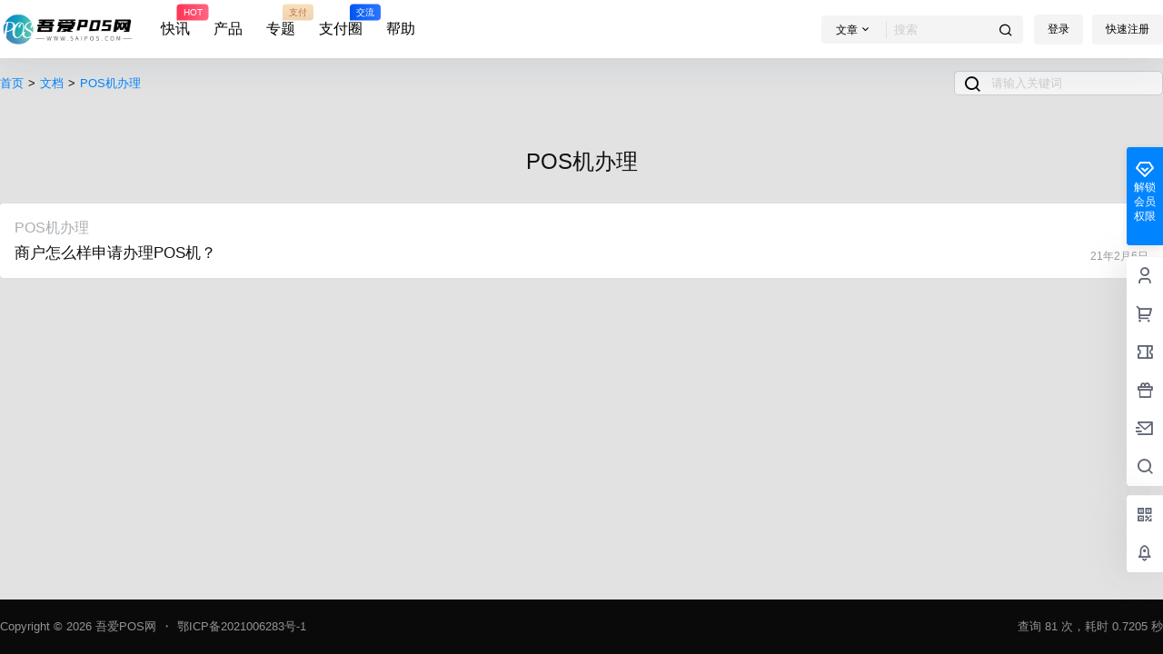

--- FILE ---
content_type: text/css
request_url: https://www.5aipos.com/wp-content/cache/autoptimize/css/autoptimize_72be38c8ca1f1efb00ed562998ec47d7.css
body_size: 86029
content:
@charset "UTF-8";.wp-block-archives-dropdown label{display:block}.wp-block-audio{margin:0 0 1em}.wp-block-audio figcaption{margin-top:.5em;margin-bottom:1em}.wp-block-audio audio{width:100%;min-width:300px}.wp-block-button__link{color:#fff;background-color:#32373c;border-radius:9999px;box-shadow:none;cursor:pointer;display:inline-block;font-size:1.125em;padding:calc(.667em + 2px) calc(1.333em + 2px);text-align:center;text-decoration:none;word-break:break-word;box-sizing:border-box}.wp-block-button__link:active,.wp-block-button__link:focus,.wp-block-button__link:hover,.wp-block-button__link:visited{color:#fff}.wp-block-button__link.aligncenter{text-align:center}.wp-block-button__link.alignright{text-align:right}.wp-block-buttons>.wp-block-button.has-custom-width{max-width:none}.wp-block-buttons>.wp-block-button.has-custom-width .wp-block-button__link{width:100%}.wp-block-buttons>.wp-block-button.has-custom-font-size .wp-block-button__link{font-size:inherit}.wp-block-buttons>.wp-block-button.wp-block-button__width-25{width:calc(25% - var(--wp--style--block-gap, .5em)*0.75)}.wp-block-buttons>.wp-block-button.wp-block-button__width-50{width:calc(50% - var(--wp--style--block-gap, .5em)*0.5)}.wp-block-buttons>.wp-block-button.wp-block-button__width-75{width:calc(75% - var(--wp--style--block-gap, .5em)*0.25)}.wp-block-buttons>.wp-block-button.wp-block-button__width-100{width:100%;flex-basis:100%}.wp-block-buttons.is-vertical>.wp-block-button.wp-block-button__width-25{width:25%}.wp-block-buttons.is-vertical>.wp-block-button.wp-block-button__width-50{width:50%}.wp-block-buttons.is-vertical>.wp-block-button.wp-block-button__width-75{width:75%}.wp-block-button.is-style-squared,.wp-block-button__link.wp-block-button.is-style-squared{border-radius:0}.wp-block-button.no-border-radius,.wp-block-button__link.no-border-radius{border-radius:0!important}.is-style-outline>:where(.wp-block-button__link),:where(.wp-block-button__link).is-style-outline{border:2px solid;padding:.667em 1.333em}.is-style-outline>.wp-block-button__link:not(.has-text-color),.wp-block-button__link.is-style-outline:not(.has-text-color){color:currentColor}.is-style-outline>.wp-block-button__link:not(.has-background),.wp-block-button__link.is-style-outline:not(.has-background){background-color:transparent}.wp-block-buttons.is-vertical{flex-direction:column}.wp-block-buttons.is-vertical>.wp-block-button:last-child{margin-bottom:0}.wp-block-buttons>.wp-block-button{display:inline-block;margin:0}.wp-block-buttons.is-content-justification-left{justify-content:flex-start}.wp-block-buttons.is-content-justification-left.is-vertical{align-items:flex-start}.wp-block-buttons.is-content-justification-center{justify-content:center}.wp-block-buttons.is-content-justification-center.is-vertical{align-items:center}.wp-block-buttons.is-content-justification-right{justify-content:flex-end}.wp-block-buttons.is-content-justification-right.is-vertical{align-items:flex-end}.wp-block-buttons.is-content-justification-space-between{justify-content:space-between}.wp-block-buttons.aligncenter{text-align:center}.wp-block-buttons:not(.is-content-justification-space-between,.is-content-justification-right,.is-content-justification-left,.is-content-justification-center) .wp-block-button.aligncenter{margin-left:auto;margin-right:auto;width:100%}.wp-block-button.aligncenter,.wp-block-calendar{text-align:center}.wp-block-calendar tbody td,.wp-block-calendar th{padding:.25em;border:1px solid #ddd}.wp-block-calendar tfoot td{border:none}.wp-block-calendar table{width:100%;border-collapse:collapse}.wp-block-calendar table th{font-weight:400;background:#ddd}.wp-block-calendar a{text-decoration:underline}.wp-block-calendar table caption,.wp-block-calendar table tbody{color:#40464d}.wp-block-categories.alignleft{margin-right:2em}.wp-block-categories.alignright{margin-left:2em}.wp-block-code code{display:block;white-space:pre-wrap;overflow-wrap:break-word}.wp-block-columns{display:flex;margin-bottom:1.75em;box-sizing:border-box;flex-wrap:wrap}@media (min-width:782px){.wp-block-columns{flex-wrap:nowrap}}.wp-block-columns:where(.has-background){padding:1.25em 2.375em}.wp-block-columns.are-vertically-aligned-top{align-items:flex-start}.wp-block-columns.are-vertically-aligned-center{align-items:center}.wp-block-columns.are-vertically-aligned-bottom{align-items:flex-end}@media (max-width:599px){.wp-block-columns:not(.is-not-stacked-on-mobile)>.wp-block-column{flex-basis:100%!important}}@media (min-width:600px) and (max-width:781px){.wp-block-columns:not(.is-not-stacked-on-mobile)>.wp-block-column:not(:only-child){flex-basis:calc(50% - var(--wp--style--block-gap, 2em)/2)!important;flex-grow:0}.wp-block-columns:not(.is-not-stacked-on-mobile)>.wp-block-column:nth-child(2n){margin-left:var(--wp--style--block-gap,2em)}}@media (min-width:782px){.wp-block-columns:not(.is-not-stacked-on-mobile)>.wp-block-column{flex-basis:0;flex-grow:1}.wp-block-columns:not(.is-not-stacked-on-mobile)>.wp-block-column[style*=flex-basis]{flex-grow:0}.wp-block-columns:not(.is-not-stacked-on-mobile)>.wp-block-column:not(:first-child){margin-left:var(--wp--style--block-gap,2em)}}.wp-block-columns.is-not-stacked-on-mobile{flex-wrap:nowrap}.wp-block-columns.is-not-stacked-on-mobile>.wp-block-column{flex-basis:0;flex-grow:1}.wp-block-columns.is-not-stacked-on-mobile>.wp-block-column[style*=flex-basis]{flex-grow:0}.wp-block-columns.is-not-stacked-on-mobile>.wp-block-column:not(:first-child){margin-left:var(--wp--style--block-gap,2em)}.wp-block-column{flex-grow:1;min-width:0;word-break:break-word;overflow-wrap:break-word}.wp-block-column.is-vertically-aligned-top{align-self:flex-start}.wp-block-column.is-vertically-aligned-center{align-self:center}.wp-block-column.is-vertically-aligned-bottom{align-self:flex-end}.wp-block-column.is-vertically-aligned-bottom,.wp-block-column.is-vertically-aligned-center,.wp-block-column.is-vertically-aligned-top{width:100%}.wp-block-cover,.wp-block-cover-image{position:relative;background-size:cover;background-position:50%;min-height:430px;width:100%;display:flex;justify-content:center;align-items:center;padding:1em;box-sizing:border-box}.wp-block-cover-image.has-parallax,.wp-block-cover.has-parallax{background-attachment:fixed}@supports (-webkit-overflow-scrolling:touch){.wp-block-cover-image.has-parallax,.wp-block-cover.has-parallax{background-attachment:scroll}}@media (prefers-reduced-motion:reduce){.wp-block-cover-image.has-parallax,.wp-block-cover.has-parallax{background-attachment:scroll}}.wp-block-cover-image.is-repeated,.wp-block-cover.is-repeated{background-repeat:repeat;background-size:auto}.wp-block-cover-image.has-background-dim:not([class*=-background-color]),.wp-block-cover-image .has-background-dim:not([class*=-background-color]),.wp-block-cover.has-background-dim:not([class*=-background-color]),.wp-block-cover .has-background-dim:not([class*=-background-color]){background-color:#000}.wp-block-cover-image .has-background-dim.has-background-gradient,.wp-block-cover .has-background-dim.has-background-gradient{background-color:transparent}.wp-block-cover-image.has-background-dim:before,.wp-block-cover.has-background-dim:before{content:"";background-color:inherit}.wp-block-cover-image.has-background-dim:not(.has-background-gradient):before,.wp-block-cover-image .wp-block-cover__background,.wp-block-cover-image .wp-block-cover__gradient-background,.wp-block-cover.has-background-dim:not(.has-background-gradient):before,.wp-block-cover .wp-block-cover__background,.wp-block-cover .wp-block-cover__gradient-background{position:absolute;top:0;left:0;bottom:0;right:0;z-index:1;opacity:.5}.wp-block-cover-image.has-background-dim.has-background-dim-10 .wp-block-cover__gradient-background,.wp-block-cover-image.has-background-dim.has-background-dim-10:not(.has-background-gradient):before,.wp-block-cover.has-background-dim.has-background-dim-10 .wp-block-cover__gradient-background,.wp-block-cover.has-background-dim.has-background-dim-10:not(.has-background-gradient):before{opacity:.1}.wp-block-cover-image.has-background-dim.has-background-dim-20 .wp-block-cover__gradient-background,.wp-block-cover-image.has-background-dim.has-background-dim-20:not(.has-background-gradient):before,.wp-block-cover.has-background-dim.has-background-dim-20 .wp-block-cover__gradient-background,.wp-block-cover.has-background-dim.has-background-dim-20:not(.has-background-gradient):before{opacity:.2}.wp-block-cover-image.has-background-dim.has-background-dim-30 .wp-block-cover__gradient-background,.wp-block-cover-image.has-background-dim.has-background-dim-30:not(.has-background-gradient):before,.wp-block-cover.has-background-dim.has-background-dim-30 .wp-block-cover__gradient-background,.wp-block-cover.has-background-dim.has-background-dim-30:not(.has-background-gradient):before{opacity:.3}.wp-block-cover-image.has-background-dim.has-background-dim-40 .wp-block-cover__gradient-background,.wp-block-cover-image.has-background-dim.has-background-dim-40:not(.has-background-gradient):before,.wp-block-cover.has-background-dim.has-background-dim-40 .wp-block-cover__gradient-background,.wp-block-cover.has-background-dim.has-background-dim-40:not(.has-background-gradient):before{opacity:.4}.wp-block-cover-image.has-background-dim.has-background-dim-50 .wp-block-cover__gradient-background,.wp-block-cover-image.has-background-dim.has-background-dim-50:not(.has-background-gradient):before,.wp-block-cover.has-background-dim.has-background-dim-50 .wp-block-cover__gradient-background,.wp-block-cover.has-background-dim.has-background-dim-50:not(.has-background-gradient):before{opacity:.5}.wp-block-cover-image.has-background-dim.has-background-dim-60 .wp-block-cover__gradient-background,.wp-block-cover-image.has-background-dim.has-background-dim-60:not(.has-background-gradient):before,.wp-block-cover.has-background-dim.has-background-dim-60 .wp-block-cover__gradient-background,.wp-block-cover.has-background-dim.has-background-dim-60:not(.has-background-gradient):before{opacity:.6}.wp-block-cover-image.has-background-dim.has-background-dim-70 .wp-block-cover__gradient-background,.wp-block-cover-image.has-background-dim.has-background-dim-70:not(.has-background-gradient):before,.wp-block-cover.has-background-dim.has-background-dim-70 .wp-block-cover__gradient-background,.wp-block-cover.has-background-dim.has-background-dim-70:not(.has-background-gradient):before{opacity:.7}.wp-block-cover-image.has-background-dim.has-background-dim-80 .wp-block-cover__gradient-background,.wp-block-cover-image.has-background-dim.has-background-dim-80:not(.has-background-gradient):before,.wp-block-cover.has-background-dim.has-background-dim-80 .wp-block-cover__gradient-background,.wp-block-cover.has-background-dim.has-background-dim-80:not(.has-background-gradient):before{opacity:.8}.wp-block-cover-image.has-background-dim.has-background-dim-90 .wp-block-cover__gradient-background,.wp-block-cover-image.has-background-dim.has-background-dim-90:not(.has-background-gradient):before,.wp-block-cover.has-background-dim.has-background-dim-90 .wp-block-cover__gradient-background,.wp-block-cover.has-background-dim.has-background-dim-90:not(.has-background-gradient):before{opacity:.9}.wp-block-cover-image.has-background-dim.has-background-dim-100 .wp-block-cover__gradient-background,.wp-block-cover-image.has-background-dim.has-background-dim-100:not(.has-background-gradient):before,.wp-block-cover.has-background-dim.has-background-dim-100 .wp-block-cover__gradient-background,.wp-block-cover.has-background-dim.has-background-dim-100:not(.has-background-gradient):before{opacity:1}.wp-block-cover-image .wp-block-cover__gradient-background.has-background-dim.has-background-dim-0,.wp-block-cover .wp-block-cover__gradient-background.has-background-dim.has-background-dim-0{opacity:0}.wp-block-cover-image .wp-block-cover__gradient-background.has-background-dim.has-background-dim-10,.wp-block-cover .wp-block-cover__gradient-background.has-background-dim.has-background-dim-10{opacity:.1}.wp-block-cover-image .wp-block-cover__gradient-background.has-background-dim.has-background-dim-20,.wp-block-cover .wp-block-cover__gradient-background.has-background-dim.has-background-dim-20{opacity:.2}.wp-block-cover-image .wp-block-cover__gradient-background.has-background-dim.has-background-dim-30,.wp-block-cover .wp-block-cover__gradient-background.has-background-dim.has-background-dim-30{opacity:.3}.wp-block-cover-image .wp-block-cover__gradient-background.has-background-dim.has-background-dim-40,.wp-block-cover .wp-block-cover__gradient-background.has-background-dim.has-background-dim-40{opacity:.4}.wp-block-cover-image .wp-block-cover__gradient-background.has-background-dim.has-background-dim-50,.wp-block-cover .wp-block-cover__gradient-background.has-background-dim.has-background-dim-50{opacity:.5}.wp-block-cover-image .wp-block-cover__gradient-background.has-background-dim.has-background-dim-60,.wp-block-cover .wp-block-cover__gradient-background.has-background-dim.has-background-dim-60{opacity:.6}.wp-block-cover-image .wp-block-cover__gradient-background.has-background-dim.has-background-dim-70,.wp-block-cover .wp-block-cover__gradient-background.has-background-dim.has-background-dim-70{opacity:.7}.wp-block-cover-image .wp-block-cover__gradient-background.has-background-dim.has-background-dim-80,.wp-block-cover .wp-block-cover__gradient-background.has-background-dim.has-background-dim-80{opacity:.8}.wp-block-cover-image .wp-block-cover__gradient-background.has-background-dim.has-background-dim-90,.wp-block-cover .wp-block-cover__gradient-background.has-background-dim.has-background-dim-90{opacity:.9}.wp-block-cover-image .wp-block-cover__gradient-background.has-background-dim.has-background-dim-100,.wp-block-cover .wp-block-cover__gradient-background.has-background-dim.has-background-dim-100{opacity:1}.wp-block-cover-image.alignleft,.wp-block-cover-image.alignright,.wp-block-cover.alignleft,.wp-block-cover.alignright{max-width:420px;width:100%}.wp-block-cover-image:after,.wp-block-cover:after{display:block;content:"";font-size:0;min-height:inherit}@supports (position:sticky){.wp-block-cover-image:after,.wp-block-cover:after{content:none}}.wp-block-cover-image.aligncenter,.wp-block-cover-image.alignleft,.wp-block-cover-image.alignright,.wp-block-cover.aligncenter,.wp-block-cover.alignleft,.wp-block-cover.alignright{display:flex}.wp-block-cover-image .wp-block-cover__inner-container,.wp-block-cover .wp-block-cover__inner-container{width:100%;z-index:1;color:#fff}.wp-block-cover-image.is-light .wp-block-cover__inner-container,.wp-block-cover.is-light .wp-block-cover__inner-container{color:#000}.wp-block-cover-image h1:not(.has-text-color),.wp-block-cover-image h2:not(.has-text-color),.wp-block-cover-image h3:not(.has-text-color),.wp-block-cover-image h4:not(.has-text-color),.wp-block-cover-image h5:not(.has-text-color),.wp-block-cover-image h6:not(.has-text-color),.wp-block-cover-image p:not(.has-text-color),.wp-block-cover h1:not(.has-text-color),.wp-block-cover h2:not(.has-text-color),.wp-block-cover h3:not(.has-text-color),.wp-block-cover h4:not(.has-text-color),.wp-block-cover h5:not(.has-text-color),.wp-block-cover h6:not(.has-text-color),.wp-block-cover p:not(.has-text-color){color:inherit}.wp-block-cover-image.is-position-top-left,.wp-block-cover.is-position-top-left{align-items:flex-start;justify-content:flex-start}.wp-block-cover-image.is-position-top-center,.wp-block-cover.is-position-top-center{align-items:flex-start;justify-content:center}.wp-block-cover-image.is-position-top-right,.wp-block-cover.is-position-top-right{align-items:flex-start;justify-content:flex-end}.wp-block-cover-image.is-position-center-left,.wp-block-cover.is-position-center-left{align-items:center;justify-content:flex-start}.wp-block-cover-image.is-position-center-center,.wp-block-cover.is-position-center-center{align-items:center;justify-content:center}.wp-block-cover-image.is-position-center-right,.wp-block-cover.is-position-center-right{align-items:center;justify-content:flex-end}.wp-block-cover-image.is-position-bottom-left,.wp-block-cover.is-position-bottom-left{align-items:flex-end;justify-content:flex-start}.wp-block-cover-image.is-position-bottom-center,.wp-block-cover.is-position-bottom-center{align-items:flex-end;justify-content:center}.wp-block-cover-image.is-position-bottom-right,.wp-block-cover.is-position-bottom-right{align-items:flex-end;justify-content:flex-end}.wp-block-cover-image.has-custom-content-position.has-custom-content-position .wp-block-cover__inner-container,.wp-block-cover.has-custom-content-position.has-custom-content-position .wp-block-cover__inner-container{margin:0;width:auto}.wp-block-cover-image img.wp-block-cover__image-background,.wp-block-cover-image video.wp-block-cover__video-background,.wp-block-cover img.wp-block-cover__image-background,.wp-block-cover video.wp-block-cover__video-background{position:absolute;top:0;left:0;right:0;bottom:0;margin:0;padding:0;width:100%;height:100%;max-width:none;max-height:none;-o-object-fit:cover;object-fit:cover;outline:none;border:none;box-shadow:none}.wp-block-cover__image-background,.wp-block-cover__video-background{z-index:0}.wp-block-cover-image-text,.wp-block-cover-image-text a,.wp-block-cover-image-text a:active,.wp-block-cover-image-text a:focus,.wp-block-cover-image-text a:hover,.wp-block-cover-text,.wp-block-cover-text a,.wp-block-cover-text a:active,.wp-block-cover-text a:focus,.wp-block-cover-text a:hover,section.wp-block-cover-image h2,section.wp-block-cover-image h2 a,section.wp-block-cover-image h2 a:active,section.wp-block-cover-image h2 a:focus,section.wp-block-cover-image h2 a:hover{color:#fff}.wp-block-cover-image .wp-block-cover.has-left-content{justify-content:flex-start}.wp-block-cover-image .wp-block-cover.has-right-content{justify-content:flex-end}.wp-block-cover-image.has-left-content .wp-block-cover-image-text,.wp-block-cover.has-left-content .wp-block-cover-text,section.wp-block-cover-image.has-left-content>h2{margin-left:0;text-align:left}.wp-block-cover-image.has-right-content .wp-block-cover-image-text,.wp-block-cover.has-right-content .wp-block-cover-text,section.wp-block-cover-image.has-right-content>h2{margin-right:0;text-align:right}.wp-block-cover-image .wp-block-cover-image-text,.wp-block-cover .wp-block-cover-text,section.wp-block-cover-image>h2{font-size:2em;line-height:1.25;z-index:1;margin-bottom:0;max-width:840px;padding:.44em;text-align:center}.wp-block-embed.alignleft,.wp-block-embed.alignright,.wp-block[data-align=left]>[data-type="core/embed"],.wp-block[data-align=right]>[data-type="core/embed"]{max-width:360px;width:100%}.wp-block-embed.alignleft .wp-block-embed__wrapper,.wp-block-embed.alignright .wp-block-embed__wrapper,.wp-block[data-align=left]>[data-type="core/embed"] .wp-block-embed__wrapper,.wp-block[data-align=right]>[data-type="core/embed"] .wp-block-embed__wrapper{min-width:280px}.wp-block-cover .wp-block-embed{min-width:320px;min-height:240px}.wp-block-embed{margin:0 0 1em;overflow-wrap:break-word}.wp-block-embed figcaption{margin-top:.5em;margin-bottom:1em}.wp-block-embed iframe{max-width:100%}.wp-block-embed__wrapper{position:relative}.wp-embed-responsive .wp-has-aspect-ratio .wp-block-embed__wrapper:before{content:"";display:block;padding-top:50%}.wp-embed-responsive .wp-has-aspect-ratio iframe{position:absolute;top:0;right:0;bottom:0;left:0;height:100%;width:100%}.wp-embed-responsive .wp-embed-aspect-21-9 .wp-block-embed__wrapper:before{padding-top:42.85%}.wp-embed-responsive .wp-embed-aspect-18-9 .wp-block-embed__wrapper:before{padding-top:50%}.wp-embed-responsive .wp-embed-aspect-16-9 .wp-block-embed__wrapper:before{padding-top:56.25%}.wp-embed-responsive .wp-embed-aspect-4-3 .wp-block-embed__wrapper:before{padding-top:75%}.wp-embed-responsive .wp-embed-aspect-1-1 .wp-block-embed__wrapper:before{padding-top:100%}.wp-embed-responsive .wp-embed-aspect-9-16 .wp-block-embed__wrapper:before{padding-top:177.77%}.wp-embed-responsive .wp-embed-aspect-1-2 .wp-block-embed__wrapper:before{padding-top:200%}.wp-block-file{margin-bottom:1.5em}.wp-block-file.aligncenter{text-align:center}.wp-block-file.alignright{text-align:right}.wp-block-file .wp-block-file__embed{margin-bottom:1em}.wp-block-file .wp-block-file__button{background:#32373c;border-radius:2em;color:#fff;font-size:.8em;padding:.5em 1em}.wp-block-file a.wp-block-file__button{text-decoration:none}.wp-block-file a.wp-block-file__button:active,.wp-block-file a.wp-block-file__button:focus,.wp-block-file a.wp-block-file__button:hover,.wp-block-file a.wp-block-file__button:visited{box-shadow:none;color:#fff;opacity:.85;text-decoration:none}.wp-block-file *+.wp-block-file__button{margin-left:.75em}.blocks-gallery-grid,.wp-block-gallery{display:flex;flex-wrap:wrap;list-style-type:none;padding:0;margin:0}.blocks-gallery-grid .blocks-gallery-image,.blocks-gallery-grid .blocks-gallery-item,.wp-block-gallery .blocks-gallery-image,.wp-block-gallery .blocks-gallery-item{margin:0 1em 1em 0;display:flex;flex-grow:1;flex-direction:column;justify-content:center;position:relative;width:calc(50% - 1em)}.blocks-gallery-grid .blocks-gallery-image:nth-of-type(2n),.blocks-gallery-grid .blocks-gallery-item:nth-of-type(2n),.wp-block-gallery .blocks-gallery-image:nth-of-type(2n),.wp-block-gallery .blocks-gallery-item:nth-of-type(2n){margin-right:0}.blocks-gallery-grid .blocks-gallery-image figure,.blocks-gallery-grid .blocks-gallery-item figure,.wp-block-gallery .blocks-gallery-image figure,.wp-block-gallery .blocks-gallery-item figure{margin:0;height:100%;display:flex;align-items:flex-end;justify-content:flex-start}.blocks-gallery-grid .blocks-gallery-image img,.blocks-gallery-grid .blocks-gallery-item img,.wp-block-gallery .blocks-gallery-image img,.wp-block-gallery .blocks-gallery-item img{display:block;max-width:100%;height:auto;width:auto}.blocks-gallery-grid .blocks-gallery-image figcaption,.blocks-gallery-grid .blocks-gallery-item figcaption,.wp-block-gallery .blocks-gallery-image figcaption,.wp-block-gallery .blocks-gallery-item figcaption{position:absolute;bottom:0;width:100%;max-height:100%;overflow:auto;padding:3em .77em .7em;color:#fff;text-align:center;font-size:.8em;background:linear-gradient(0deg,rgba(0,0,0,.7),rgba(0,0,0,.3) 70%,transparent);box-sizing:border-box;margin:0;z-index:2}.blocks-gallery-grid .blocks-gallery-image figcaption img,.blocks-gallery-grid .blocks-gallery-item figcaption img,.wp-block-gallery .blocks-gallery-image figcaption img,.wp-block-gallery .blocks-gallery-item figcaption img{display:inline}.blocks-gallery-grid figcaption,.wp-block-gallery figcaption{flex-grow:1}.blocks-gallery-grid.is-cropped .blocks-gallery-image a,.blocks-gallery-grid.is-cropped .blocks-gallery-image img,.blocks-gallery-grid.is-cropped .blocks-gallery-item a,.blocks-gallery-grid.is-cropped .blocks-gallery-item img,.wp-block-gallery.is-cropped .blocks-gallery-image a,.wp-block-gallery.is-cropped .blocks-gallery-image img,.wp-block-gallery.is-cropped .blocks-gallery-item a,.wp-block-gallery.is-cropped .blocks-gallery-item img{width:100%;height:100%;flex:1;-o-object-fit:cover;object-fit:cover}.blocks-gallery-grid.columns-1 .blocks-gallery-image,.blocks-gallery-grid.columns-1 .blocks-gallery-item,.wp-block-gallery.columns-1 .blocks-gallery-image,.wp-block-gallery.columns-1 .blocks-gallery-item{width:100%;margin-right:0}@media (min-width:600px){.blocks-gallery-grid.columns-3 .blocks-gallery-image,.blocks-gallery-grid.columns-3 .blocks-gallery-item,.wp-block-gallery.columns-3 .blocks-gallery-image,.wp-block-gallery.columns-3 .blocks-gallery-item{width:calc(33.33333% - .66667em);margin-right:1em}.blocks-gallery-grid.columns-4 .blocks-gallery-image,.blocks-gallery-grid.columns-4 .blocks-gallery-item,.wp-block-gallery.columns-4 .blocks-gallery-image,.wp-block-gallery.columns-4 .blocks-gallery-item{width:calc(25% - .75em);margin-right:1em}.blocks-gallery-grid.columns-5 .blocks-gallery-image,.blocks-gallery-grid.columns-5 .blocks-gallery-item,.wp-block-gallery.columns-5 .blocks-gallery-image,.wp-block-gallery.columns-5 .blocks-gallery-item{width:calc(20% - .8em);margin-right:1em}.blocks-gallery-grid.columns-6 .blocks-gallery-image,.blocks-gallery-grid.columns-6 .blocks-gallery-item,.wp-block-gallery.columns-6 .blocks-gallery-image,.wp-block-gallery.columns-6 .blocks-gallery-item{width:calc(16.66667% - .83333em);margin-right:1em}.blocks-gallery-grid.columns-7 .blocks-gallery-image,.blocks-gallery-grid.columns-7 .blocks-gallery-item,.wp-block-gallery.columns-7 .blocks-gallery-image,.wp-block-gallery.columns-7 .blocks-gallery-item{width:calc(14.28571% - .85714em);margin-right:1em}.blocks-gallery-grid.columns-8 .blocks-gallery-image,.blocks-gallery-grid.columns-8 .blocks-gallery-item,.wp-block-gallery.columns-8 .blocks-gallery-image,.wp-block-gallery.columns-8 .blocks-gallery-item{width:calc(12.5% - .875em);margin-right:1em}.blocks-gallery-grid.columns-1 .blocks-gallery-image:nth-of-type(1n),.blocks-gallery-grid.columns-1 .blocks-gallery-item:nth-of-type(1n),.blocks-gallery-grid.columns-2 .blocks-gallery-image:nth-of-type(2n),.blocks-gallery-grid.columns-2 .blocks-gallery-item:nth-of-type(2n),.blocks-gallery-grid.columns-3 .blocks-gallery-image:nth-of-type(3n),.blocks-gallery-grid.columns-3 .blocks-gallery-item:nth-of-type(3n),.blocks-gallery-grid.columns-4 .blocks-gallery-image:nth-of-type(4n),.blocks-gallery-grid.columns-4 .blocks-gallery-item:nth-of-type(4n),.blocks-gallery-grid.columns-5 .blocks-gallery-image:nth-of-type(5n),.blocks-gallery-grid.columns-5 .blocks-gallery-item:nth-of-type(5n),.blocks-gallery-grid.columns-6 .blocks-gallery-image:nth-of-type(6n),.blocks-gallery-grid.columns-6 .blocks-gallery-item:nth-of-type(6n),.blocks-gallery-grid.columns-7 .blocks-gallery-image:nth-of-type(7n),.blocks-gallery-grid.columns-7 .blocks-gallery-item:nth-of-type(7n),.blocks-gallery-grid.columns-8 .blocks-gallery-image:nth-of-type(8n),.blocks-gallery-grid.columns-8 .blocks-gallery-item:nth-of-type(8n),.wp-block-gallery.columns-1 .blocks-gallery-image:nth-of-type(1n),.wp-block-gallery.columns-1 .blocks-gallery-item:nth-of-type(1n),.wp-block-gallery.columns-2 .blocks-gallery-image:nth-of-type(2n),.wp-block-gallery.columns-2 .blocks-gallery-item:nth-of-type(2n),.wp-block-gallery.columns-3 .blocks-gallery-image:nth-of-type(3n),.wp-block-gallery.columns-3 .blocks-gallery-item:nth-of-type(3n),.wp-block-gallery.columns-4 .blocks-gallery-image:nth-of-type(4n),.wp-block-gallery.columns-4 .blocks-gallery-item:nth-of-type(4n),.wp-block-gallery.columns-5 .blocks-gallery-image:nth-of-type(5n),.wp-block-gallery.columns-5 .blocks-gallery-item:nth-of-type(5n),.wp-block-gallery.columns-6 .blocks-gallery-image:nth-of-type(6n),.wp-block-gallery.columns-6 .blocks-gallery-item:nth-of-type(6n),.wp-block-gallery.columns-7 .blocks-gallery-image:nth-of-type(7n),.wp-block-gallery.columns-7 .blocks-gallery-item:nth-of-type(7n),.wp-block-gallery.columns-8 .blocks-gallery-image:nth-of-type(8n),.wp-block-gallery.columns-8 .blocks-gallery-item:nth-of-type(8n){margin-right:0}}.blocks-gallery-grid .blocks-gallery-image:last-child,.blocks-gallery-grid .blocks-gallery-item:last-child,.wp-block-gallery .blocks-gallery-image:last-child,.wp-block-gallery .blocks-gallery-item:last-child{margin-right:0}.blocks-gallery-grid.alignleft,.blocks-gallery-grid.alignright,.wp-block-gallery.alignleft,.wp-block-gallery.alignright{max-width:420px;width:100%}.blocks-gallery-grid.aligncenter .blocks-gallery-item figure,.wp-block-gallery.aligncenter .blocks-gallery-item figure{justify-content:center}.wp-block-gallery:not(.is-cropped) .blocks-gallery-item{align-self:flex-start}.wp-block-gallery.has-nested-images{display:flex;flex-wrap:wrap}.wp-block-gallery.has-nested-images figure.wp-block-image:not(#individual-image){margin:0 var(--gallery-block--gutter-size,16px) var(--gallery-block--gutter-size,16px) 0;width:calc(50% - var(--gallery-block--gutter-size, 16px)/2)}.wp-block-gallery.has-nested-images figure.wp-block-image:not(#individual-image):last-of-type:not(#individual-image),.wp-block-gallery.has-nested-images figure.wp-block-image:not(#individual-image):nth-of-type(2n){margin-right:0}.wp-block-gallery.has-nested-images figure.wp-block-image{display:flex;flex-grow:1;justify-content:center;position:relative;margin-top:auto;margin-bottom:auto;flex-direction:column;max-width:100%}.wp-block-gallery.has-nested-images figure.wp-block-image>a,.wp-block-gallery.has-nested-images figure.wp-block-image>div{margin:0;flex-direction:column;flex-grow:1}.wp-block-gallery.has-nested-images figure.wp-block-image img{display:block;height:auto;max-width:100%!important;width:auto}.wp-block-gallery.has-nested-images figure.wp-block-image figcaption{background:linear-gradient(0deg,rgba(0,0,0,.7),rgba(0,0,0,.3) 70%,transparent);bottom:0;color:#fff;font-size:13px;left:0;margin-bottom:0;max-height:60%;overflow:auto;padding:0 8px 8px;position:absolute;text-align:center;width:100%;box-sizing:border-box}.wp-block-gallery.has-nested-images figure.wp-block-image figcaption img{display:inline}.wp-block-gallery.has-nested-images figure.wp-block-image.is-style-rounded>a,.wp-block-gallery.has-nested-images figure.wp-block-image.is-style-rounded>div{flex:1 1 auto}.wp-block-gallery.has-nested-images figure.wp-block-image.is-style-rounded figcaption{flex:initial;background:none;color:inherit;margin:0;padding:10px 10px 9px;position:relative}.wp-block-gallery.has-nested-images figcaption{flex-grow:1;flex-basis:100%;text-align:center}.wp-block-gallery.has-nested-images:not(.is-cropped) figure.wp-block-image:not(#individual-image){margin-top:0;margin-bottom:auto}.wp-block-gallery.has-nested-images:not(.is-cropped) figure.wp-block-image:not(#individual-image) img{margin-bottom:var(--gallery-block--gutter-size,16px)}.wp-block-gallery.has-nested-images:not(.is-cropped) figure.wp-block-image:not(#individual-image) figcaption{bottom:var(--gallery-block--gutter-size,16px)}.wp-block-gallery.has-nested-images.is-cropped figure.wp-block-image:not(#individual-image){align-self:inherit}.wp-block-gallery.has-nested-images.is-cropped figure.wp-block-image:not(#individual-image)>a,.wp-block-gallery.has-nested-images.is-cropped figure.wp-block-image:not(#individual-image)>div:not(.components-drop-zone){display:flex}.wp-block-gallery.has-nested-images.is-cropped figure.wp-block-image:not(#individual-image) a,.wp-block-gallery.has-nested-images.is-cropped figure.wp-block-image:not(#individual-image) img{width:100%;flex:1 0 0%;height:100%;-o-object-fit:cover;object-fit:cover}.wp-block-gallery.has-nested-images.columns-1 figure.wp-block-image:not(#individual-image){margin-right:0;width:100%}@media (min-width:600px){.wp-block-gallery.has-nested-images.columns-3 figure.wp-block-image:not(#individual-image){margin-right:var(--gallery-block--gutter-size,16px);width:calc(33.33333% - var(--gallery-block--gutter-size, 16px)*0.66667)}.wp-block-gallery.has-nested-images.columns-3 figure.wp-block-image:not(#individual-image).is-dragging~figure.wp-block-image:not(#individual-image){margin-right:var(--gallery-block--gutter-size,16px)}.wp-block-gallery.has-nested-images.columns-4 figure.wp-block-image:not(#individual-image){margin-right:var(--gallery-block--gutter-size,16px);width:calc(25% - var(--gallery-block--gutter-size, 16px)*0.75)}.wp-block-gallery.has-nested-images.columns-4 figure.wp-block-image:not(#individual-image).is-dragging~figure.wp-block-image:not(#individual-image){margin-right:var(--gallery-block--gutter-size,16px)}.wp-block-gallery.has-nested-images.columns-5 figure.wp-block-image:not(#individual-image){margin-right:var(--gallery-block--gutter-size,16px);width:calc(20% - var(--gallery-block--gutter-size, 16px)*0.8)}.wp-block-gallery.has-nested-images.columns-5 figure.wp-block-image:not(#individual-image).is-dragging~figure.wp-block-image:not(#individual-image){margin-right:var(--gallery-block--gutter-size,16px)}.wp-block-gallery.has-nested-images.columns-6 figure.wp-block-image:not(#individual-image){margin-right:var(--gallery-block--gutter-size,16px);width:calc(16.66667% - var(--gallery-block--gutter-size, 16px)*0.83333)}.wp-block-gallery.has-nested-images.columns-6 figure.wp-block-image:not(#individual-image).is-dragging~figure.wp-block-image:not(#individual-image){margin-right:var(--gallery-block--gutter-size,16px)}.wp-block-gallery.has-nested-images.columns-7 figure.wp-block-image:not(#individual-image){margin-right:var(--gallery-block--gutter-size,16px);width:calc(14.28571% - var(--gallery-block--gutter-size, 16px)*0.85714)}.wp-block-gallery.has-nested-images.columns-7 figure.wp-block-image:not(#individual-image).is-dragging~figure.wp-block-image:not(#individual-image){margin-right:var(--gallery-block--gutter-size,16px)}.wp-block-gallery.has-nested-images.columns-8 figure.wp-block-image:not(#individual-image){margin-right:var(--gallery-block--gutter-size,16px);width:calc(12.5% - var(--gallery-block--gutter-size, 16px)*0.875)}.wp-block-gallery.has-nested-images.columns-8 figure.wp-block-image:not(#individual-image).is-dragging~figure.wp-block-image:not(#individual-image){margin-right:var(--gallery-block--gutter-size,16px)}.wp-block-gallery.has-nested-images.columns-1 figure.wp-block-image:not(#individual-image):nth-of-type(1n),.wp-block-gallery.has-nested-images.columns-2 figure.wp-block-image:not(#individual-image):nth-of-type(2n),.wp-block-gallery.has-nested-images.columns-3 figure.wp-block-image:not(#individual-image):nth-of-type(3n),.wp-block-gallery.has-nested-images.columns-4 figure.wp-block-image:not(#individual-image):nth-of-type(4n),.wp-block-gallery.has-nested-images.columns-5 figure.wp-block-image:not(#individual-image):nth-of-type(5n),.wp-block-gallery.has-nested-images.columns-6 figure.wp-block-image:not(#individual-image):nth-of-type(6n),.wp-block-gallery.has-nested-images.columns-7 figure.wp-block-image:not(#individual-image):nth-of-type(7n),.wp-block-gallery.has-nested-images.columns-8 figure.wp-block-image:not(#individual-image):nth-of-type(8n){margin-right:0}.wp-block-gallery.has-nested-images.columns-default figure.wp-block-image:not(#individual-image){margin-right:var(--gallery-block--gutter-size,16px);width:calc(33.33% - var(--gallery-block--gutter-size, 16px)*0.66667)}.wp-block-gallery.has-nested-images.columns-default figure.wp-block-image:not(#individual-image):nth-of-type(3n+3){margin-right:0}.wp-block-gallery.has-nested-images.columns-default figure.wp-block-image:not(#individual-image):first-child:nth-last-child(2),.wp-block-gallery.has-nested-images.columns-default figure.wp-block-image:not(#individual-image):first-child:nth-last-child(2)~figure.wp-block-image:not(#individual-image){width:calc(50% - var(--gallery-block--gutter-size, 16px)*0.5)}.wp-block-gallery.has-nested-images.columns-default figure.wp-block-image:not(#individual-image):first-child:last-child{width:100%}}.wp-block-gallery.has-nested-images.alignleft,.wp-block-gallery.has-nested-images.alignright{max-width:420px;width:100%}.wp-block-gallery.has-nested-images.aligncenter{justify-content:center}.wp-block-group{box-sizing:border-box}h1,h2,h3,h4,h5,h6{overflow-wrap:break-word}h1.has-background,h2.has-background,h3.has-background,h4.has-background,h5.has-background,h6.has-background{padding:1.25em 2.375em}.wp-block-image{margin:0 0 1em}.wp-block-image img{height:auto;max-width:100%;vertical-align:bottom}.wp-block-image:not(.is-style-rounded)>a,.wp-block-image:not(.is-style-rounded) img{border-radius:inherit}.wp-block-image.aligncenter{text-align:center}.wp-block-image.alignfull img,.wp-block-image.alignwide img{height:auto;width:100%}.wp-block-image .aligncenter,.wp-block-image .alignleft,.wp-block-image .alignright{display:table}.wp-block-image .aligncenter>figcaption,.wp-block-image .alignleft>figcaption,.wp-block-image .alignright>figcaption{display:table-caption;caption-side:bottom}.wp-block-image .alignleft{float:left;margin:.5em 1em .5em 0}.wp-block-image .alignright{float:right;margin:.5em 0 .5em 1em}.wp-block-image .aligncenter{margin-left:auto;margin-right:auto}.wp-block-image figcaption{margin-top:.5em;margin-bottom:1em}.wp-block-image.is-style-circle-mask img,.wp-block-image.is-style-rounded img{border-radius:9999px}@supports ((-webkit-mask-image:none) or (mask-image:none)) or (-webkit-mask-image:none){.wp-block-image.is-style-circle-mask img{-webkit-mask-image:url('data:image/svg+xml;utf8,<svg viewBox="0 0 100 100" xmlns="http://www.w3.org/2000/svg"><circle cx="50" cy="50" r="50"/></svg>');mask-image:url('data:image/svg+xml;utf8,<svg viewBox="0 0 100 100" xmlns="http://www.w3.org/2000/svg"><circle cx="50" cy="50" r="50"/></svg>');mask-mode:alpha;-webkit-mask-repeat:no-repeat;mask-repeat:no-repeat;-webkit-mask-size:contain;mask-size:contain;-webkit-mask-position:center;mask-position:center;border-radius:0}}.wp-block-image figure{margin:0}ol.wp-block-latest-comments{margin-left:0}.wp-block-latest-comments .wp-block-latest-comments{padding-left:0}.wp-block-latest-comments__comment{line-height:1.1;list-style:none;margin-bottom:1em}.has-avatars .wp-block-latest-comments__comment{min-height:2.25em;list-style:none}.has-avatars .wp-block-latest-comments__comment .wp-block-latest-comments__comment-excerpt,.has-avatars .wp-block-latest-comments__comment .wp-block-latest-comments__comment-meta{margin-left:3.25em}.has-dates .wp-block-latest-comments__comment,.has-excerpts .wp-block-latest-comments__comment{line-height:1.5}.wp-block-latest-comments__comment-excerpt p{font-size:.875em;line-height:1.8;margin:.36em 0 1.4em}.wp-block-latest-comments__comment-date{display:block;font-size:.75em}.wp-block-latest-comments .avatar,.wp-block-latest-comments__comment-avatar{border-radius:1.5em;display:block;float:left;height:2.5em;margin-right:.75em;width:2.5em}.wp-block-latest-posts.alignleft{margin-right:2em}.wp-block-latest-posts.alignright{margin-left:2em}.wp-block-latest-posts.wp-block-latest-posts__list{list-style:none;padding-left:0}.wp-block-latest-posts.wp-block-latest-posts__list li{clear:both}.wp-block-latest-posts.is-grid{display:flex;flex-wrap:wrap;padding:0}.wp-block-latest-posts.is-grid li{margin:0 1.25em 1.25em 0;width:100%}@media (min-width:600px){.wp-block-latest-posts.columns-2 li{width:calc(50% - .625em)}.wp-block-latest-posts.columns-2 li:nth-child(2n){margin-right:0}.wp-block-latest-posts.columns-3 li{width:calc(33.33333% - .83333em)}.wp-block-latest-posts.columns-3 li:nth-child(3n){margin-right:0}.wp-block-latest-posts.columns-4 li{width:calc(25% - .9375em)}.wp-block-latest-posts.columns-4 li:nth-child(4n){margin-right:0}.wp-block-latest-posts.columns-5 li{width:calc(20% - 1em)}.wp-block-latest-posts.columns-5 li:nth-child(5n){margin-right:0}.wp-block-latest-posts.columns-6 li{width:calc(16.66667% - 1.04167em)}.wp-block-latest-posts.columns-6 li:nth-child(6n){margin-right:0}}.wp-block-latest-posts__post-author,.wp-block-latest-posts__post-date{display:block;font-size:.8125em}.wp-block-latest-posts__post-excerpt{margin-top:.5em;margin-bottom:1em}.wp-block-latest-posts__featured-image a{display:inline-block}.wp-block-latest-posts__featured-image img{height:auto;width:auto;max-width:100%}.wp-block-latest-posts__featured-image.alignleft{margin-right:1em}.wp-block-latest-posts__featured-image.alignright{margin-left:1em}.wp-block-latest-posts__featured-image.aligncenter{margin-bottom:1em;text-align:center}.block-editor-image-alignment-control__row .components-base-control__field{display:flex;justify-content:space-between;align-items:center}.block-editor-image-alignment-control__row .components-base-control__field .components-base-control__label{margin-bottom:0}ol,ul{overflow-wrap:break-word}ol.has-background,ul.has-background{padding:1.25em 2.375em}.wp-block-media-text{
  /*!rtl:begin:ignore*/direction:ltr;
  /*!rtl:end:ignore*/display:grid;grid-template-columns:50% 1fr;grid-template-rows:auto}.wp-block-media-text.has-media-on-the-right{grid-template-columns:1fr 50%}.wp-block-media-text.is-vertically-aligned-top .wp-block-media-text__content,.wp-block-media-text.is-vertically-aligned-top .wp-block-media-text__media{align-self:start}.wp-block-media-text.is-vertically-aligned-center .wp-block-media-text__content,.wp-block-media-text.is-vertically-aligned-center .wp-block-media-text__media,.wp-block-media-text .wp-block-media-text__content,.wp-block-media-text .wp-block-media-text__media{align-self:center}.wp-block-media-text.is-vertically-aligned-bottom .wp-block-media-text__content,.wp-block-media-text.is-vertically-aligned-bottom .wp-block-media-text__media{align-self:end}.wp-block-media-text .wp-block-media-text__media{
  /*!rtl:begin:ignore*/grid-column:1;grid-row:1;
  /*!rtl:end:ignore*/margin:0}.wp-block-media-text .wp-block-media-text__content{direction:ltr;
  /*!rtl:begin:ignore*/grid-column:2;grid-row:1;
  /*!rtl:end:ignore*/padding:0 8%;word-break:break-word}.wp-block-media-text.has-media-on-the-right .wp-block-media-text__media{
  /*!rtl:begin:ignore*/grid-column:2;grid-row:1
  /*!rtl:end:ignore*/}.wp-block-media-text.has-media-on-the-right .wp-block-media-text__content{
  /*!rtl:begin:ignore*/grid-column:1;grid-row:1
  /*!rtl:end:ignore*/}.wp-block-media-text__media img,.wp-block-media-text__media video{height:auto;max-width:unset;width:100%;vertical-align:middle}.wp-block-media-text.is-image-fill .wp-block-media-text__media{height:100%;min-height:250px;background-size:cover}.wp-block-media-text.is-image-fill .wp-block-media-text__media>a{display:block;height:100%}.wp-block-media-text.is-image-fill .wp-block-media-text__media img{position:absolute;width:1px;height:1px;padding:0;margin:-1px;overflow:hidden;clip:rect(0,0,0,0);border:0}@media (max-width:600px){.wp-block-media-text.is-stacked-on-mobile{grid-template-columns:100%!important}.wp-block-media-text.is-stacked-on-mobile .wp-block-media-text__media{grid-column:1;grid-row:1}.wp-block-media-text.is-stacked-on-mobile .wp-block-media-text__content{grid-column:1;grid-row:2}}.wp-block-navigation{position:relative;--navigation-layout-justification-setting:flex-start;--navigation-layout-direction:row;--navigation-layout-wrap:wrap;--navigation-layout-justify:flex-start;--navigation-layout-align:center}.wp-block-navigation ul{margin-top:0;margin-bottom:0;margin-left:0;padding-left:0}.wp-block-navigation ul,.wp-block-navigation ul li{list-style:none;padding:0}.wp-block-navigation .wp-block-navigation-item{display:flex;align-items:center;position:relative}.wp-block-navigation .wp-block-navigation-item .wp-block-navigation__submenu-container:empty{display:none}.wp-block-navigation .wp-block-navigation-item__content{color:inherit;display:block;padding:0}.wp-block-navigation[style*=text-decoration] .wp-block-navigation-item,.wp-block-navigation[style*=text-decoration] .wp-block-navigation__submenu-container,.wp-block-navigation[style*=text-decoration] a,.wp-block-navigation[style*=text-decoration] a:active,.wp-block-navigation[style*=text-decoration] a:focus{text-decoration:inherit}.wp-block-navigation:not([style*=text-decoration]) a,.wp-block-navigation:not([style*=text-decoration]) a:active,.wp-block-navigation:not([style*=text-decoration]) a:focus{text-decoration:none}.wp-block-navigation .wp-block-navigation__submenu-icon{align-self:center;line-height:0;display:inline-block;vertical-align:middle;font-size:inherit;padding:0;background-color:inherit;color:currentColor;border:none;margin-left:.25em;width:.6em;height:.6em}.wp-block-navigation .wp-block-navigation__submenu-icon svg{display:inline-block;stroke:currentColor;width:inherit;height:inherit}.wp-block-navigation.is-vertical{--navigation-layout-direction:column;--navigation-layout-justify:initial;--navigation-layout-align:flex-start}.wp-block-navigation.no-wrap{--navigation-layout-wrap:nowrap}.wp-block-navigation.items-justified-center{--navigation-layout-justification-setting:center;--navigation-layout-justify:center}.wp-block-navigation.items-justified-center.is-vertical{--navigation-layout-align:center}.wp-block-navigation.items-justified-right{--navigation-layout-justification-setting:flex-end;--navigation-layout-justify:flex-end}.wp-block-navigation.items-justified-right.is-vertical{--navigation-layout-align:flex-end}.wp-block-navigation.items-justified-space-between{--navigation-layout-justification-setting:space-between;--navigation-layout-justify:space-between}.wp-block-navigation .has-child :where(.wp-block-navigation__submenu-container){background-color:inherit;color:inherit;position:absolute;z-index:2;display:flex;flex-direction:column;align-items:normal;opacity:0;transition:opacity .1s linear;visibility:hidden;width:0;height:0;overflow:hidden;left:-1px;top:100%}.wp-block-navigation .has-child :where(.wp-block-navigation__submenu-container)>.wp-block-navigation-item>.wp-block-navigation-item__content{display:flex;flex-grow:1}.wp-block-navigation .has-child :where(.wp-block-navigation__submenu-container)>.wp-block-navigation-item>.wp-block-navigation-item__content .wp-block-navigation__submenu-icon{margin-right:0;margin-left:auto}.wp-block-navigation .has-child :where(.wp-block-navigation__submenu-container) .wp-block-navigation-item__content{margin:0}@media (min-width:782px){.wp-block-navigation .has-child :where(.wp-block-navigation__submenu-container) .wp-block-navigation__submenu-container{left:100%;top:-1px}.wp-block-navigation .has-child :where(.wp-block-navigation__submenu-container) .wp-block-navigation__submenu-container:before{content:"";position:absolute;right:100%;height:100%;display:block;width:.5em;background:transparent}.wp-block-navigation .has-child :where(.wp-block-navigation__submenu-container) .wp-block-navigation__submenu-icon svg{transform:rotate(-90deg)}}.wp-block-navigation .has-child:where(:not(.open-on-click)):hover>.wp-block-navigation__submenu-container{visibility:visible;overflow:visible;opacity:1;width:auto;height:auto;min-width:200px}.wp-block-navigation .has-child:where(:not(.open-on-click):not(.open-on-hover-click)):focus-within>.wp-block-navigation__submenu-container{visibility:visible;overflow:visible;opacity:1;width:auto;height:auto;min-width:200px}.wp-block-navigation .has-child .wp-block-navigation-submenu__toggle[aria-expanded=true]+.wp-block-navigation__submenu-container{visibility:visible;overflow:visible;opacity:1;width:auto;height:auto;min-width:200px}.wp-block-navigation.has-background .has-child .wp-block-navigation__submenu-container{left:0;top:100%}@media (min-width:782px){.wp-block-navigation.has-background .has-child .wp-block-navigation__submenu-container .wp-block-navigation__submenu-container{left:100%;top:0}}.wp-block-navigation-submenu{position:relative;display:flex}.wp-block-navigation-submenu .wp-block-navigation__submenu-icon svg{stroke:currentColor}button.wp-block-navigation-item__content{background-color:transparent;border:none;color:currentColor;font-size:inherit;font-family:inherit;line-height:inherit;text-align:left}.wp-block-navigation-submenu__toggle{cursor:pointer}.wp-block-navigation,.wp-block-navigation .wp-block-page-list,.wp-block-navigation__container,.wp-block-navigation__responsive-container-content{gap:var(--wp--style--block-gap,2em)}.wp-block-navigation:where(.has-background),.wp-block-navigation:where(.has-background) .wp-block-navigation .wp-block-page-list,.wp-block-navigation:where(.has-background) .wp-block-navigation__container{gap:var(--wp--style--block-gap,.5em)}.wp-block-navigation:where(.has-background) .wp-block-navigation-item__content,.wp-block-navigation :where(.wp-block-navigation__submenu-container) .wp-block-navigation-item__content{padding:.5em 1em}.wp-block-navigation.items-justified-right .wp-block-navigation__container .has-child .wp-block-navigation__submenu-container,.wp-block-navigation.items-justified-right .wp-block-page-list>.has-child .wp-block-navigation__submenu-container,.wp-block-navigation.items-justified-space-between .wp-block-page-list>.has-child:last-child .wp-block-navigation__submenu-container,.wp-block-navigation.items-justified-space-between>.wp-block-navigation__container>.has-child:last-child .wp-block-navigation__submenu-container{left:auto;right:0}.wp-block-navigation.items-justified-right .wp-block-navigation__container .has-child .wp-block-navigation__submenu-container .wp-block-navigation__submenu-container,.wp-block-navigation.items-justified-right .wp-block-page-list>.has-child .wp-block-navigation__submenu-container .wp-block-navigation__submenu-container,.wp-block-navigation.items-justified-space-between .wp-block-page-list>.has-child:last-child .wp-block-navigation__submenu-container .wp-block-navigation__submenu-container,.wp-block-navigation.items-justified-space-between>.wp-block-navigation__container>.has-child:last-child .wp-block-navigation__submenu-container .wp-block-navigation__submenu-container{left:-1px;right:-1px}@media (min-width:782px){.wp-block-navigation.items-justified-right .wp-block-navigation__container .has-child .wp-block-navigation__submenu-container .wp-block-navigation__submenu-container,.wp-block-navigation.items-justified-right .wp-block-page-list>.has-child .wp-block-navigation__submenu-container .wp-block-navigation__submenu-container,.wp-block-navigation.items-justified-space-between .wp-block-page-list>.has-child:last-child .wp-block-navigation__submenu-container .wp-block-navigation__submenu-container,.wp-block-navigation.items-justified-space-between>.wp-block-navigation__container>.has-child:last-child .wp-block-navigation__submenu-container .wp-block-navigation__submenu-container{left:auto;right:100%}}.wp-block-navigation:not(.has-background) .wp-block-navigation__submenu-container{background-color:#fff;color:#000;border:1px solid rgba(0,0,0,.15)}.wp-block-navigation__container{display:flex;flex-wrap:var(--navigation-layout-wrap,wrap);flex-direction:var(--navigation-layout-direction,initial);justify-content:var(--navigation-layout-justify,initial);align-items:var(--navigation-layout-align,initial);list-style:none;margin:0;padding-left:0}.wp-block-navigation__container .is-responsive{display:none}.wp-block-navigation__container:only-child,.wp-block-page-list:only-child{flex-grow:1}.wp-block-navigation__responsive-container{display:none;position:fixed;top:0;left:0;right:0;bottom:0}.wp-block-navigation__responsive-container .wp-block-navigation__responsive-container-content{display:flex;flex-wrap:var(--navigation-layout-wrap,wrap);flex-direction:var(--navigation-layout-direction,initial);justify-content:var(--navigation-layout-justify,initial);align-items:var(--navigation-layout-align,initial)}.wp-block-navigation__responsive-container:not(.is-menu-open.is-menu-open){color:inherit!important;background-color:inherit!important}.wp-block-navigation__responsive-container.is-menu-open{display:flex;flex-direction:column;background-color:inherit;padding:2em;overflow:auto;z-index:100000}.wp-block-navigation__responsive-container.is-menu-open .wp-block-navigation__responsive-container-content{padding-top:calc(2em + 24px);overflow:visible;display:flex;flex-direction:column;flex-wrap:nowrap;align-items:var(--navigation-layout-justification-setting,inherit)}.wp-block-navigation__responsive-container.is-menu-open .wp-block-navigation__responsive-container-content,.wp-block-navigation__responsive-container.is-menu-open .wp-block-navigation__responsive-container-content .wp-block-navigation__container,.wp-block-navigation__responsive-container.is-menu-open .wp-block-navigation__responsive-container-content .wp-block-page-list{justify-content:flex-start}.wp-block-navigation__responsive-container.is-menu-open .wp-block-navigation__responsive-container-content .wp-block-navigation__submenu-icon{display:none}.wp-block-navigation__responsive-container.is-menu-open .wp-block-navigation__responsive-container-content .has-child .submenu-container,.wp-block-navigation__responsive-container.is-menu-open .wp-block-navigation__responsive-container-content .has-child .wp-block-navigation__submenu-container{opacity:1;visibility:visible;height:auto;width:auto;overflow:initial;min-width:200px;position:static;border:none;padding-left:2em;padding-right:2em}.wp-block-navigation__responsive-container.is-menu-open .wp-block-navigation__responsive-container-content .wp-block-navigation__container,.wp-block-navigation__responsive-container.is-menu-open .wp-block-navigation__responsive-container-content .wp-block-navigation__submenu-container{gap:var(--wp--style--block-gap,2em)}.wp-block-navigation__responsive-container.is-menu-open .wp-block-navigation__responsive-container-content .wp-block-navigation__submenu-container{padding-top:var(--wp--style--block-gap,2em)}.wp-block-navigation__responsive-container.is-menu-open .wp-block-navigation__responsive-container-content .wp-block-navigation-item__content{padding:0}.wp-block-navigation__responsive-container.is-menu-open .wp-block-navigation__responsive-container-content .wp-block-navigation-item,.wp-block-navigation__responsive-container.is-menu-open .wp-block-navigation__responsive-container-content .wp-block-navigation__container,.wp-block-navigation__responsive-container.is-menu-open .wp-block-navigation__responsive-container-content .wp-block-page-list{display:flex;flex-direction:column;align-items:var(--navigation-layout-justification-setting,initial)}.wp-block-navigation__responsive-container.is-menu-open .wp-block-navigation-item,.wp-block-navigation__responsive-container.is-menu-open .wp-block-navigation-item .wp-block-navigation__submenu-container,.wp-block-navigation__responsive-container.is-menu-open .wp-block-page-list{color:inherit!important;background:transparent!important}.wp-block-navigation__responsive-container.is-menu-open .wp-block-navigation__submenu-container.wp-block-navigation__submenu-container.wp-block-navigation__submenu-container.wp-block-navigation__submenu-container{right:auto;left:auto}@media (min-width:600px){.wp-block-navigation__responsive-container:not(.hidden-by-default):not(.is-menu-open){display:block;width:100%;position:relative;z-index:auto;background-color:inherit}.wp-block-navigation__responsive-container:not(.hidden-by-default):not(.is-menu-open) .wp-block-navigation__responsive-container-close{display:none}.wp-block-navigation__responsive-container.is-menu-open .wp-block-navigation__submenu-container.wp-block-navigation__submenu-container.wp-block-navigation__submenu-container.wp-block-navigation__submenu-container{left:0}}.wp-block-navigation:not(.has-background) .wp-block-navigation__responsive-container.is-menu-open{background-color:#fff;color:#000}.wp-block-navigation__responsive-container-close,.wp-block-navigation__responsive-container-open{vertical-align:middle;cursor:pointer;color:currentColor;background:transparent;border:none;margin:0;padding:0}.wp-block-navigation__responsive-container-close svg,.wp-block-navigation__responsive-container-open svg{fill:currentColor;pointer-events:none;display:block;width:24px;height:24px}.wp-block-navigation__responsive-container-open{display:flex}@media (min-width:600px){.wp-block-navigation__responsive-container-open:not(.always-shown){display:none}}.wp-block-navigation__responsive-container-close{position:absolute;top:0;right:0;z-index:2}.wp-block-navigation__responsive-close{width:100%}.is-menu-open .wp-block-navigation__responsive-close,.is-menu-open .wp-block-navigation__responsive-container-content,.is-menu-open .wp-block-navigation__responsive-dialog{box-sizing:border-box}.wp-block-navigation__responsive-dialog{position:relative}html.has-modal-open{overflow:hidden}.wp-block-navigation .wp-block-navigation-item__label{word-break:normal;overflow-wrap:break-word}.wp-block-navigation .wp-block-home-link__content{color:inherit;display:block}.wp-block-navigation[style*=text-decoration] .wp-block-home-link,.wp-block-navigation[style*=text-decoration] .wp-block-home-link__content,.wp-block-navigation[style*=text-decoration] .wp-block-home-link__content:active,.wp-block-navigation[style*=text-decoration] .wp-block-home-link__content:focus{text-decoration:inherit}.wp-block-navigation:not([style*=text-decoration]) .wp-block-home-link__content,.wp-block-navigation:not([style*=text-decoration]) .wp-block-home-link__content:active,.wp-block-navigation:not([style*=text-decoration]) .wp-block-home-link__content:focus{text-decoration:none}.wp-block-navigation:not(.has-background) .wp-block-navigation__container .wp-block-home-link__container{background-color:#fff;color:#000;border:1px solid rgba(0,0,0,.15)}.wp-block-navigation:not(.has-background) .wp-block-navigation__container .wp-block-home-link__container .wp-block-home-link__container{top:-1px}.wp-block-navigation .wp-block-page-list{display:flex;flex-direction:var(--navigation-layout-direction,initial);justify-content:var(--navigation-layout-justify,initial);align-items:var(--navigation-layout-align,initial);flex-wrap:var(--navigation-layout-wrap,wrap);background-color:inherit}.wp-block-navigation .wp-block-navigation-item{background-color:inherit}.is-small-text{font-size:.875em}.is-regular-text{font-size:1em}.is-large-text{font-size:2.25em}.is-larger-text{font-size:3em}.has-drop-cap:not(:focus):first-letter{float:left;font-size:8.4em;line-height:.68;font-weight:100;margin:.05em .1em 0 0;text-transform:uppercase;font-style:normal}p{overflow-wrap:break-word}p.has-drop-cap.has-background{overflow:hidden}p.has-background{padding:1.25em 2.375em}:where(p.has-text-color:not(.has-link-color)) a{color:inherit}.wp-block-post-author{display:flex;flex-wrap:wrap}.wp-block-post-author__byline{width:100%;margin-top:0;margin-bottom:0;font-size:.5em}.wp-block-post-author__avatar{margin-right:1em}.wp-block-post-author__bio{margin-bottom:.7em;font-size:.7em}.wp-block-post-author__content{flex-grow:1;flex-basis:0}.wp-block-post-author__name{margin:0}.wp-block-post-comments>h3:first-of-type{margin-top:0}.wp-block-post-comments .commentlist{list-style:none;margin:0;padding:0}.wp-block-post-comments .commentlist .comment{min-height:2.25em;padding-left:3.25em}.wp-block-post-comments .commentlist .comment p{font-size:.875em;line-height:1.8;margin:.36em 0 1.4em}.wp-block-post-comments .commentlist .children{list-style:none;margin:0;padding:0}.wp-block-post-comments .comment-author{line-height:1.5}.wp-block-post-comments .comment-author .avatar{border-radius:1.5em;display:block;float:left;height:2.5em;margin-right:.75em;width:2.5em}.wp-block-post-comments .comment-author cite{font-style:normal}.wp-block-post-comments .comment-meta{line-height:1.5;margin-left:-3.25em}.wp-block-post-comments .comment-body .commentmetadata{font-size:.75em}.wp-block-post-comments .comment-form-author label,.wp-block-post-comments .comment-form-comment label,.wp-block-post-comments .comment-form-email label,.wp-block-post-comments .comment-form-url label{display:block;margin-bottom:.25em}.wp-block-post-comments .comment-form input:not([type=submit]):not([type=checkbox]),.wp-block-post-comments .comment-form textarea{display:block;box-sizing:border-box;width:100%}.wp-block-post-comments .comment-form-cookies-consent{display:flex;gap:.25em}.wp-block-post-comments .comment-form-cookies-consent #wp-comment-cookies-consent{margin-top:.35em}.wp-block-post-comments .reply{font-size:.75em;margin-bottom:1.4em}.wp-block-post-comments input:not([type=submit]),.wp-block-post-comments textarea{border:1px solid #949494;font-size:1em;font-family:inherit}.wp-block-post-comments input:not([type=submit]):not([type=checkbox]),.wp-block-post-comments textarea{padding:calc(.667em + 2px)}.wp-block-post-comments input[type=submit]{border:none}.wp-block-post-comments-form[style*=font-weight] :where(.comment-reply-title){font-weight:inherit}.wp-block-post-comments-form[style*=font-family] :where(.comment-reply-title){font-family:inherit}.wp-block-post-comments-form[class*=-font-size] :where(.comment-reply-title),.wp-block-post-comments-form[style*=font-size] :where(.comment-reply-title){font-size:inherit}.wp-block-post-comments-form[style*=line-height] :where(.comment-reply-title){line-height:inherit}.wp-block-post-comments-form[style*=font-style] :where(.comment-reply-title){font-style:inherit}.wp-block-post-comments-form[style*=letter-spacing] :where(.comment-reply-title){letter-spacing:inherit}.wp-block-post-comments-form input[type=submit]{border:none;box-shadow:none;cursor:pointer;display:inline-block;text-align:center;overflow-wrap:break-word}.wp-block-post-comments-form input:not([type=submit]),.wp-block-post-comments-form textarea{border:1px solid #949494;font-size:1em;font-family:inherit}.wp-block-post-comments-form input:not([type=submit]):not([type=checkbox]),.wp-block-post-comments-form textarea{padding:calc(.667em + 2px)}.wp-block-post-comments-form .comment-form input:not([type=submit]):not([type=checkbox]),.wp-block-post-comments-form .comment-form textarea{display:block;box-sizing:border-box;width:100%}.wp-block-post-comments-form .comment-form-author label,.wp-block-post-comments-form .comment-form-email label,.wp-block-post-comments-form .comment-form-url label{display:block;margin-bottom:.25em}.wp-block-post-comments-form .comment-form-cookies-consent{display:flex;gap:.25em}.wp-block-post-comments-form .comment-form-cookies-consent #wp-comment-cookies-consent{margin-top:.35em}.wp-block-post-excerpt__more-link{display:inline-block}.wp-block-post-terms__separator{white-space:pre-wrap}.wp-block-post-title a{display:inline-block}.wp-block-preformatted{white-space:pre-wrap}.wp-block-preformatted.has-background{padding:1.25em 2.375em}.wp-block-pullquote{margin:0 0 1em;padding:3em 0;text-align:center;overflow-wrap:break-word}.wp-block-pullquote blockquote,.wp-block-pullquote cite,.wp-block-pullquote p{color:inherit}.wp-block-pullquote.alignleft,.wp-block-pullquote.alignright,.wp-block-pullquote.has-text-align-left,.wp-block-pullquote.has-text-align-right{max-width:420px}.wp-block-pullquote.alignleft p,.wp-block-pullquote.alignright p,.wp-block-pullquote.has-text-align-left p,.wp-block-pullquote.has-text-align-right p{font-size:1.25em}.wp-block-pullquote p{font-size:1.75em;line-height:1.6}.wp-block-pullquote cite,.wp-block-pullquote footer{position:relative}.wp-block-pullquote .has-text-color a{color:inherit}.wp-block-pullquote.has-text-align-left blockquote{text-align:left}.wp-block-pullquote.has-text-align-right blockquote{text-align:right}.wp-block-pullquote:not(.is-style-solid-color){background:none}.wp-block-pullquote.is-style-solid-color{border:none}.wp-block-pullquote.is-style-solid-color blockquote{margin-left:auto;margin-right:auto;max-width:60%}.wp-block-pullquote.is-style-solid-color blockquote p{margin-top:0;margin-bottom:0;font-size:2em}.wp-block-pullquote.is-style-solid-color blockquote cite{text-transform:none;font-style:normal}.wp-block-pullquote cite{color:inherit}.wp-block-post-template,.wp-block-query-loop{margin-top:0;margin-bottom:0;max-width:100%;list-style:none;padding:0}.wp-block-post-template.wp-block-post-template,.wp-block-query-loop.wp-block-post-template{background:none}.wp-block-post-template.is-flex-container,.wp-block-query-loop.is-flex-container{flex-direction:row;display:flex;flex-wrap:wrap;gap:1.25em}.wp-block-post-template.is-flex-container li,.wp-block-query-loop.is-flex-container li{margin:0;width:100%}@media (min-width:600px){.wp-block-post-template.is-flex-container.is-flex-container.columns-2>li,.wp-block-query-loop.is-flex-container.is-flex-container.columns-2>li{width:calc(50% - .625em)}.wp-block-post-template.is-flex-container.is-flex-container.columns-3>li,.wp-block-query-loop.is-flex-container.is-flex-container.columns-3>li{width:calc(33.33333% - .83333em)}.wp-block-post-template.is-flex-container.is-flex-container.columns-4>li,.wp-block-query-loop.is-flex-container.is-flex-container.columns-4>li{width:calc(25% - .9375em)}.wp-block-post-template.is-flex-container.is-flex-container.columns-5>li,.wp-block-query-loop.is-flex-container.is-flex-container.columns-5>li{width:calc(20% - 1em)}.wp-block-post-template.is-flex-container.is-flex-container.columns-6>li,.wp-block-query-loop.is-flex-container.is-flex-container.columns-6>li{width:calc(16.66667% - 1.04167em)}}.wp-block-query-pagination>.wp-block-query-pagination-next,.wp-block-query-pagination>.wp-block-query-pagination-numbers,.wp-block-query-pagination>.wp-block-query-pagination-previous{margin-right:.5em;margin-bottom:.5em}.wp-block-query-pagination>.wp-block-query-pagination-next:last-child,.wp-block-query-pagination>.wp-block-query-pagination-numbers:last-child,.wp-block-query-pagination>.wp-block-query-pagination-previous:last-child{margin-right:0}.wp-block-query-pagination .wp-block-query-pagination-previous-arrow{margin-right:1ch;display:inline-block}.wp-block-query-pagination .wp-block-query-pagination-previous-arrow:not(.is-arrow-chevron){transform:scaleX(1)}.wp-block-query-pagination .wp-block-query-pagination-next-arrow{margin-left:1ch;display:inline-block}.wp-block-query-pagination .wp-block-query-pagination-next-arrow:not(.is-arrow-chevron){transform:scaleX(1)}.wp-block-query-pagination.aligncenter{justify-content:center}.wp-block-quote{overflow-wrap:break-word}.wp-block-quote.is-large,.wp-block-quote.is-style-large{margin-bottom:1em;padding:0 1em}.wp-block-quote.is-large p,.wp-block-quote.is-style-large p{font-size:1.5em;font-style:italic;line-height:1.6}.wp-block-quote.is-large cite,.wp-block-quote.is-large footer,.wp-block-quote.is-style-large cite,.wp-block-quote.is-style-large footer{font-size:1.125em;text-align:right}ul.wp-block-rss{list-style:none;padding:0}ul.wp-block-rss.wp-block-rss{box-sizing:border-box}ul.wp-block-rss.alignleft{margin-right:2em}ul.wp-block-rss.alignright{margin-left:2em}ul.wp-block-rss.is-grid{display:flex;flex-wrap:wrap;padding:0;list-style:none}ul.wp-block-rss.is-grid li{margin:0 1em 1em 0;width:100%}@media (min-width:600px){ul.wp-block-rss.columns-2 li{width:calc(50% - 1em)}ul.wp-block-rss.columns-3 li{width:calc(33.33333% - 1em)}ul.wp-block-rss.columns-4 li{width:calc(25% - 1em)}ul.wp-block-rss.columns-5 li{width:calc(20% - 1em)}ul.wp-block-rss.columns-6 li{width:calc(16.66667% - 1em)}}.wp-block-rss__item-author,.wp-block-rss__item-publish-date{display:block;font-size:.8125em}.wp-block-search__button{background:#f7f7f7;border:1px solid #ccc;padding:.375em .625em;color:#32373c;margin-left:.625em;word-break:normal;font-size:inherit;font-family:inherit;line-height:inherit}.wp-block-search__button.has-icon{line-height:0}.wp-block-search__button svg{min-width:1.5em;min-height:1.5em;fill:currentColor}.wp-block-search__inside-wrapper{display:flex;flex:auto;flex-wrap:nowrap;max-width:100%}.wp-block-search__label{width:100%}.wp-block-search__input{padding:8px;flex-grow:1;min-width:3em;border:1px solid #949494;font-size:inherit;font-family:inherit;line-height:inherit}.wp-block-search.wp-block-search__button-only .wp-block-search__button{margin-left:0}.wp-block-search.wp-block-search__button-inside .wp-block-search__inside-wrapper{padding:4px;border:1px solid #949494}.wp-block-search.wp-block-search__button-inside .wp-block-search__inside-wrapper .wp-block-search__input{border-radius:0;border:none;padding:0 0 0 .25em}.wp-block-search.wp-block-search__button-inside .wp-block-search__inside-wrapper .wp-block-search__input:focus{outline:none}.wp-block-search.wp-block-search__button-inside .wp-block-search__inside-wrapper .wp-block-search__button{padding:.125em .5em}.wp-block-search.aligncenter .wp-block-search__inside-wrapper{margin:auto}.wp-block-separator{border-top:1px solid;border-bottom:1px solid}.wp-block-separator.is-style-wide{border-bottom-width:1px}.wp-block-separator.is-style-dots{background:none!important;border:none;text-align:center;line-height:1;height:auto}.wp-block-separator.is-style-dots:before{content:"···";color:currentColor;font-size:1.5em;letter-spacing:2em;padding-left:2em;font-family:serif}.wp-block-site-logo{line-height:0}.wp-block-site-logo a{display:inline-block}.wp-block-site-logo.is-default-size img{width:120px;height:auto}.wp-block-site-logo a,.wp-block-site-logo img{border-radius:inherit}.wp-block-site-logo.aligncenter{margin-left:auto;margin-right:auto;text-align:center}.wp-block-site-logo.is-style-rounded{border-radius:9999px}.wp-block-social-links{padding-left:0;padding-right:0;text-indent:0;margin-left:0}.wp-block-social-links .wp-social-link a,.wp-block-social-links .wp-social-link a:hover{text-decoration:none;border-bottom:0;box-shadow:none}.wp-block-social-links .wp-social-link a{padding:.25em}.wp-block-social-links .wp-social-link svg{width:1em;height:1em}.wp-block-social-links.has-small-icon-size{font-size:16px}.wp-block-social-links,.wp-block-social-links.has-normal-icon-size{font-size:24px}.wp-block-social-links.has-large-icon-size{font-size:36px}.wp-block-social-links.has-huge-icon-size{font-size:48px}.wp-block-social-links.aligncenter{justify-content:center;display:flex}.wp-block-social-links.alignright{justify-content:flex-end}.wp-block-social-link{display:block;border-radius:9999px;transition:transform .1s ease;height:auto}@media (prefers-reduced-motion:reduce){.wp-block-social-link{transition-duration:0s;transition-delay:0s}}.wp-block-social-link a{display:block;line-height:0;transition:transform .1s ease}.wp-block-social-link:hover{transform:scale(1.1)}.wp-block-social-links .wp-block-social-link .wp-block-social-link-anchor,.wp-block-social-links .wp-block-social-link .wp-block-social-link-anchor:active,.wp-block-social-links .wp-block-social-link .wp-block-social-link-anchor:hover,.wp-block-social-links .wp-block-social-link .wp-block-social-link-anchor:visited,.wp-block-social-links .wp-block-social-link .wp-block-social-link-anchor svg{color:currentColor;fill:currentColor}.wp-block-social-links:not(.is-style-logos-only) .wp-social-link{background-color:#f0f0f0;color:#444}.wp-block-social-links:not(.is-style-logos-only) .wp-social-link-amazon{background-color:#f90;color:#fff}.wp-block-social-links:not(.is-style-logos-only) .wp-social-link-bandcamp{background-color:#1ea0c3;color:#fff}.wp-block-social-links:not(.is-style-logos-only) .wp-social-link-behance{background-color:#0757fe;color:#fff}.wp-block-social-links:not(.is-style-logos-only) .wp-social-link-codepen{background-color:#1e1f26;color:#fff}.wp-block-social-links:not(.is-style-logos-only) .wp-social-link-deviantart{background-color:#02e49b;color:#fff}.wp-block-social-links:not(.is-style-logos-only) .wp-social-link-dribbble{background-color:#e94c89;color:#fff}.wp-block-social-links:not(.is-style-logos-only) .wp-social-link-dropbox{background-color:#4280ff;color:#fff}.wp-block-social-links:not(.is-style-logos-only) .wp-social-link-etsy{background-color:#f45800;color:#fff}.wp-block-social-links:not(.is-style-logos-only) .wp-social-link-facebook{background-color:#1778f2;color:#fff}.wp-block-social-links:not(.is-style-logos-only) .wp-social-link-fivehundredpx{background-color:#000;color:#fff}.wp-block-social-links:not(.is-style-logos-only) .wp-social-link-flickr{background-color:#0461dd;color:#fff}.wp-block-social-links:not(.is-style-logos-only) .wp-social-link-foursquare{background-color:#e65678;color:#fff}.wp-block-social-links:not(.is-style-logos-only) .wp-social-link-github{background-color:#24292d;color:#fff}.wp-block-social-links:not(.is-style-logos-only) .wp-social-link-goodreads{background-color:#eceadd;color:#382110}.wp-block-social-links:not(.is-style-logos-only) .wp-social-link-google{background-color:#ea4434;color:#fff}.wp-block-social-links:not(.is-style-logos-only) .wp-social-link-instagram{background-color:#f00075;color:#fff}.wp-block-social-links:not(.is-style-logos-only) .wp-social-link-lastfm{background-color:#e21b24;color:#fff}.wp-block-social-links:not(.is-style-logos-only) .wp-social-link-linkedin{background-color:#0d66c2;color:#fff}.wp-block-social-links:not(.is-style-logos-only) .wp-social-link-mastodon{background-color:#3288d4;color:#fff}.wp-block-social-links:not(.is-style-logos-only) .wp-social-link-medium{background-color:#02ab6c;color:#fff}.wp-block-social-links:not(.is-style-logos-only) .wp-social-link-meetup{background-color:#f6405f;color:#fff}.wp-block-social-links:not(.is-style-logos-only) .wp-social-link-patreon{background-color:#ff424d;color:#fff}.wp-block-social-links:not(.is-style-logos-only) .wp-social-link-pinterest{background-color:#e60122;color:#fff}.wp-block-social-links:not(.is-style-logos-only) .wp-social-link-pocket{background-color:#ef4155;color:#fff}.wp-block-social-links:not(.is-style-logos-only) .wp-social-link-reddit{background-color:#fe4500;color:#fff}.wp-block-social-links:not(.is-style-logos-only) .wp-social-link-skype{background-color:#0478d7;color:#fff}.wp-block-social-links:not(.is-style-logos-only) .wp-social-link-snapchat{background-color:#fefc00;color:#fff;stroke:#000}.wp-block-social-links:not(.is-style-logos-only) .wp-social-link-soundcloud{background-color:#ff5600;color:#fff}.wp-block-social-links:not(.is-style-logos-only) .wp-social-link-spotify{background-color:#1bd760;color:#fff}.wp-block-social-links:not(.is-style-logos-only) .wp-social-link-telegram{background-color:#2aabee;color:#fff}.wp-block-social-links:not(.is-style-logos-only) .wp-social-link-tiktok{background-color:#000;color:#fff}.wp-block-social-links:not(.is-style-logos-only) .wp-social-link-tumblr{background-color:#011835;color:#fff}.wp-block-social-links:not(.is-style-logos-only) .wp-social-link-twitch{background-color:#6440a4;color:#fff}.wp-block-social-links:not(.is-style-logos-only) .wp-social-link-twitter{background-color:#1da1f2;color:#fff}.wp-block-social-links:not(.is-style-logos-only) .wp-social-link-vimeo{background-color:#1eb7ea;color:#fff}.wp-block-social-links:not(.is-style-logos-only) .wp-social-link-vk{background-color:#4680c2;color:#fff}.wp-block-social-links:not(.is-style-logos-only) .wp-social-link-wordpress{background-color:#3499cd;color:#fff}.wp-block-social-links:not(.is-style-logos-only) .wp-social-link-yelp{background-color:#d32422;color:#fff}.wp-block-social-links:not(.is-style-logos-only) .wp-social-link-youtube{background-color:red;color:#fff}.wp-block-social-links.is-style-logos-only .wp-social-link{background:none}.wp-block-social-links.is-style-logos-only .wp-social-link a{padding:0}.wp-block-social-links.is-style-logos-only .wp-social-link svg{width:1.25em;height:1.25em}.wp-block-social-links.is-style-logos-only .wp-social-link-amazon{color:#f90}.wp-block-social-links.is-style-logos-only .wp-social-link-bandcamp{color:#1ea0c3}.wp-block-social-links.is-style-logos-only .wp-social-link-behance{color:#0757fe}.wp-block-social-links.is-style-logos-only .wp-social-link-codepen{color:#1e1f26}.wp-block-social-links.is-style-logos-only .wp-social-link-deviantart{color:#02e49b}.wp-block-social-links.is-style-logos-only .wp-social-link-dribbble{color:#e94c89}.wp-block-social-links.is-style-logos-only .wp-social-link-dropbox{color:#4280ff}.wp-block-social-links.is-style-logos-only .wp-social-link-etsy{color:#f45800}.wp-block-social-links.is-style-logos-only .wp-social-link-facebook{color:#1778f2}.wp-block-social-links.is-style-logos-only .wp-social-link-fivehundredpx{color:#000}.wp-block-social-links.is-style-logos-only .wp-social-link-flickr{color:#0461dd}.wp-block-social-links.is-style-logos-only .wp-social-link-foursquare{color:#e65678}.wp-block-social-links.is-style-logos-only .wp-social-link-github{color:#24292d}.wp-block-social-links.is-style-logos-only .wp-social-link-goodreads{color:#382110}.wp-block-social-links.is-style-logos-only .wp-social-link-google{color:#ea4434}.wp-block-social-links.is-style-logos-only .wp-social-link-instagram{color:#f00075}.wp-block-social-links.is-style-logos-only .wp-social-link-lastfm{color:#e21b24}.wp-block-social-links.is-style-logos-only .wp-social-link-linkedin{color:#0d66c2}.wp-block-social-links.is-style-logos-only .wp-social-link-mastodon{color:#3288d4}.wp-block-social-links.is-style-logos-only .wp-social-link-medium{color:#02ab6c}.wp-block-social-links.is-style-logos-only .wp-social-link-meetup{color:#f6405f}.wp-block-social-links.is-style-logos-only .wp-social-link-patreon{color:#ff424d}.wp-block-social-links.is-style-logos-only .wp-social-link-pinterest{color:#e60122}.wp-block-social-links.is-style-logos-only .wp-social-link-pocket{color:#ef4155}.wp-block-social-links.is-style-logos-only .wp-social-link-reddit{color:#fe4500}.wp-block-social-links.is-style-logos-only .wp-social-link-skype{color:#0478d7}.wp-block-social-links.is-style-logos-only .wp-social-link-snapchat{color:#fff;stroke:#000}.wp-block-social-links.is-style-logos-only .wp-social-link-soundcloud{color:#ff5600}.wp-block-social-links.is-style-logos-only .wp-social-link-spotify{color:#1bd760}.wp-block-social-links.is-style-logos-only .wp-social-link-telegram{color:#2aabee}.wp-block-social-links.is-style-logos-only .wp-social-link-tiktok{color:#000}.wp-block-social-links.is-style-logos-only .wp-social-link-tumblr{color:#011835}.wp-block-social-links.is-style-logos-only .wp-social-link-twitch{color:#6440a4}.wp-block-social-links.is-style-logos-only .wp-social-link-twitter{color:#1da1f2}.wp-block-social-links.is-style-logos-only .wp-social-link-vimeo{color:#1eb7ea}.wp-block-social-links.is-style-logos-only .wp-social-link-vk{color:#4680c2}.wp-block-social-links.is-style-logos-only .wp-social-link-wordpress{color:#3499cd}.wp-block-social-links.is-style-logos-only .wp-social-link-yelp{color:#d32422}.wp-block-social-links.is-style-logos-only .wp-social-link-youtube{color:red}.wp-block-social-links.is-style-pill-shape .wp-social-link{width:auto}.wp-block-social-links.is-style-pill-shape .wp-social-link a{padding-left:.66667em;padding-right:.66667em}.wp-block-spacer{clear:both}.wp-block-tag-cloud.aligncenter{text-align:center}.wp-block-tag-cloud.alignfull{padding-left:1em;padding-right:1em}.wp-block-tag-cloud a{display:inline-block;margin-right:5px}.wp-block-tag-cloud span{display:inline-block;margin-left:5px;text-decoration:none}.wp-block-table{margin:0 0 1em;overflow-x:auto}.wp-block-table table{border-collapse:collapse;width:100%}.wp-block-table .has-fixed-layout{table-layout:fixed;width:100%}.wp-block-table .has-fixed-layout td,.wp-block-table .has-fixed-layout th{word-break:break-word}.wp-block-table.aligncenter,.wp-block-table.alignleft,.wp-block-table.alignright{display:table;width:auto}.wp-block-table.aligncenter td,.wp-block-table.aligncenter th,.wp-block-table.alignleft td,.wp-block-table.alignleft th,.wp-block-table.alignright td,.wp-block-table.alignright th{word-break:break-word}.wp-block-table .has-subtle-light-gray-background-color{background-color:#f3f4f5}.wp-block-table .has-subtle-pale-green-background-color{background-color:#e9fbe5}.wp-block-table .has-subtle-pale-blue-background-color{background-color:#e7f5fe}.wp-block-table .has-subtle-pale-pink-background-color{background-color:#fcf0ef}.wp-block-table.is-style-stripes{border-spacing:0;border-collapse:inherit;background-color:transparent;border-bottom:1px solid #f0f0f0}.wp-block-table.is-style-stripes tbody tr:nth-child(odd){background-color:#f0f0f0}.wp-block-table.is-style-stripes.has-subtle-light-gray-background-color tbody tr:nth-child(odd){background-color:#f3f4f5}.wp-block-table.is-style-stripes.has-subtle-pale-green-background-color tbody tr:nth-child(odd){background-color:#e9fbe5}.wp-block-table.is-style-stripes.has-subtle-pale-blue-background-color tbody tr:nth-child(odd){background-color:#e7f5fe}.wp-block-table.is-style-stripes.has-subtle-pale-pink-background-color tbody tr:nth-child(odd){background-color:#fcf0ef}.wp-block-table.is-style-stripes td,.wp-block-table.is-style-stripes th{border-color:transparent}.wp-block-table .has-border-color>*,.wp-block-table .has-border-color td,.wp-block-table .has-border-color th,.wp-block-table .has-border-color tr{border-color:inherit}.wp-block-table table[style*=border-style]>*,.wp-block-table table[style*=border-style] td,.wp-block-table table[style*=border-style] th,.wp-block-table table[style*=border-style] tr{border-style:inherit}.wp-block-table table[style*=border-width]>*,.wp-block-table table[style*=border-width] td,.wp-block-table table[style*=border-width] th,.wp-block-table table[style*=border-width] tr{border-width:inherit}.wp-block-text-columns,.wp-block-text-columns.aligncenter{display:flex}.wp-block-text-columns .wp-block-column{margin:0 1em;padding:0}.wp-block-text-columns .wp-block-column:first-child{margin-left:0}.wp-block-text-columns .wp-block-column:last-child{margin-right:0}.wp-block-text-columns.columns-2 .wp-block-column{width:50%}.wp-block-text-columns.columns-3 .wp-block-column{width:33.33333%}.wp-block-text-columns.columns-4 .wp-block-column{width:25%}pre.wp-block-verse{font-family:inherit;overflow:auto;white-space:pre-wrap}.wp-block-video{margin:0 0 1em}.wp-block-video video{width:100%}@supports (position:sticky){.wp-block-video [poster]{-o-object-fit:cover;object-fit:cover}}.wp-block-video.aligncenter{text-align:center}.wp-block-video figcaption{margin-top:.5em;margin-bottom:1em}.wp-block-post-featured-image{margin-left:0;margin-right:0}.wp-block-post-featured-image a{display:inline-block}.wp-block-post-featured-image img{max-width:100%;width:100%;height:auto;vertical-align:bottom}.wp-block-post-featured-image.alignfull img,.wp-block-post-featured-image.alignwide img{width:100%}:root{--wp--preset--font-size--normal:16px;--wp--preset--font-size--huge:42px}:root .has-very-light-gray-background-color{background-color:#eee}:root .has-very-dark-gray-background-color{background-color:#313131}:root .has-very-light-gray-color{color:#eee}:root .has-very-dark-gray-color{color:#313131}:root .has-vivid-green-cyan-to-vivid-cyan-blue-gradient-background{background:linear-gradient(135deg,#00d084,#0693e3)}:root .has-purple-crush-gradient-background{background:linear-gradient(135deg,#34e2e4,#4721fb 50%,#ab1dfe)}:root .has-hazy-dawn-gradient-background{background:linear-gradient(135deg,#faaca8,#dad0ec)}:root .has-subdued-olive-gradient-background{background:linear-gradient(135deg,#fafae1,#67a671)}:root .has-atomic-cream-gradient-background{background:linear-gradient(135deg,#fdd79a,#004a59)}:root .has-nightshade-gradient-background{background:linear-gradient(135deg,#330968,#31cdcf)}:root .has-midnight-gradient-background{background:linear-gradient(135deg,#020381,#2874fc)}.has-regular-font-size{font-size:1em}.has-larger-font-size{font-size:2.625em}.has-normal-font-size{font-size:var(--wp--preset--font-size--normal)}.has-huge-font-size{font-size:var(--wp--preset--font-size--huge)}.has-text-align-center{text-align:center}.has-text-align-left{text-align:left}.has-text-align-right{text-align:right}#end-resizable-editor-section{display:none}.aligncenter{clear:both}.items-justified-left{justify-content:flex-start}.items-justified-center{justify-content:center}.items-justified-right{justify-content:flex-end}.items-justified-space-between{justify-content:space-between}.screen-reader-text{border:0;clip:rect(1px,1px,1px,1px);-webkit-clip-path:inset(50%);clip-path:inset(50%);height:1px;margin:-1px;overflow:hidden;padding:0;position:absolute;width:1px;word-wrap:normal!important}.screen-reader-text:focus{background-color:#ddd;clip:auto!important;-webkit-clip-path:none;clip-path:none;color:#444;display:block;font-size:1em;height:auto;left:5px;line-height:normal;padding:15px 23px 14px;text-decoration:none;top:5px;width:auto;z-index:100000}html :where(img[class*=wp-image-]){height:auto;max-width:100%}
body{--wp--preset--color--black:#000;--wp--preset--color--cyan-bluish-gray:#abb8c3;--wp--preset--color--white:#fff;--wp--preset--color--pale-pink:#f78da7;--wp--preset--color--vivid-red:#cf2e2e;--wp--preset--color--luminous-vivid-orange:#ff6900;--wp--preset--color--luminous-vivid-amber:#fcb900;--wp--preset--color--light-green-cyan:#7bdcb5;--wp--preset--color--vivid-green-cyan:#00d084;--wp--preset--color--pale-cyan-blue:#8ed1fc;--wp--preset--color--vivid-cyan-blue:#0693e3;--wp--preset--color--vivid-purple:#9b51e0;--wp--preset--gradient--vivid-cyan-blue-to-vivid-purple:linear-gradient(135deg,rgba(6,147,227,1) 0%,#9b51e0 100%);--wp--preset--gradient--light-green-cyan-to-vivid-green-cyan:linear-gradient(135deg,#7adcb4 0%,#00d082 100%);--wp--preset--gradient--luminous-vivid-amber-to-luminous-vivid-orange:linear-gradient(135deg,rgba(252,185,0,1) 0%,rgba(255,105,0,1) 100%);--wp--preset--gradient--luminous-vivid-orange-to-vivid-red:linear-gradient(135deg,rgba(255,105,0,1) 0%,#cf2e2e 100%);--wp--preset--gradient--very-light-gray-to-cyan-bluish-gray:linear-gradient(135deg,#eee 0%,#a9b8c3 100%);--wp--preset--gradient--cool-to-warm-spectrum:linear-gradient(135deg,#4aeadc 0%,#9778d1 20%,#cf2aba 40%,#ee2c82 60%,#fb6962 80%,#fef84c 100%);--wp--preset--gradient--blush-light-purple:linear-gradient(135deg,#ffceec 0%,#9896f0 100%);--wp--preset--gradient--blush-bordeaux:linear-gradient(135deg,#fecda5 0%,#fe2d2d 50%,#6b003e 100%);--wp--preset--gradient--luminous-dusk:linear-gradient(135deg,#ffcb70 0%,#c751c0 50%,#4158d0 100%);--wp--preset--gradient--pale-ocean:linear-gradient(135deg,#fff5cb 0%,#b6e3d4 50%,#33a7b5 100%);--wp--preset--gradient--electric-grass:linear-gradient(135deg,#caf880 0%,#71ce7e 100%);--wp--preset--gradient--midnight:linear-gradient(135deg,#020381 0%,#2874fc 100%);--wp--preset--duotone--dark-grayscale:url('#wp-duotone-dark-grayscale');--wp--preset--duotone--grayscale:url('#wp-duotone-grayscale');--wp--preset--duotone--purple-yellow:url('#wp-duotone-purple-yellow');--wp--preset--duotone--blue-red:url('#wp-duotone-blue-red');--wp--preset--duotone--midnight:url('#wp-duotone-midnight');--wp--preset--duotone--magenta-yellow:url('#wp-duotone-magenta-yellow');--wp--preset--duotone--purple-green:url('#wp-duotone-purple-green');--wp--preset--duotone--blue-orange:url('#wp-duotone-blue-orange');--wp--preset--font-size--small:13px;--wp--preset--font-size--medium:20px;--wp--preset--font-size--large:36px;--wp--preset--font-size--x-large:42px}.has-black-color{color:var(--wp--preset--color--black) !important}.has-cyan-bluish-gray-color{color:var(--wp--preset--color--cyan-bluish-gray) !important}.has-white-color{color:var(--wp--preset--color--white) !important}.has-pale-pink-color{color:var(--wp--preset--color--pale-pink) !important}.has-vivid-red-color{color:var(--wp--preset--color--vivid-red) !important}.has-luminous-vivid-orange-color{color:var(--wp--preset--color--luminous-vivid-orange) !important}.has-luminous-vivid-amber-color{color:var(--wp--preset--color--luminous-vivid-amber) !important}.has-light-green-cyan-color{color:var(--wp--preset--color--light-green-cyan) !important}.has-vivid-green-cyan-color{color:var(--wp--preset--color--vivid-green-cyan) !important}.has-pale-cyan-blue-color{color:var(--wp--preset--color--pale-cyan-blue) !important}.has-vivid-cyan-blue-color{color:var(--wp--preset--color--vivid-cyan-blue) !important}.has-vivid-purple-color{color:var(--wp--preset--color--vivid-purple) !important}.has-black-background-color{background-color:var(--wp--preset--color--black) !important}.has-cyan-bluish-gray-background-color{background-color:var(--wp--preset--color--cyan-bluish-gray) !important}.has-white-background-color{background-color:var(--wp--preset--color--white) !important}.has-pale-pink-background-color{background-color:var(--wp--preset--color--pale-pink) !important}.has-vivid-red-background-color{background-color:var(--wp--preset--color--vivid-red) !important}.has-luminous-vivid-orange-background-color{background-color:var(--wp--preset--color--luminous-vivid-orange) !important}.has-luminous-vivid-amber-background-color{background-color:var(--wp--preset--color--luminous-vivid-amber) !important}.has-light-green-cyan-background-color{background-color:var(--wp--preset--color--light-green-cyan) !important}.has-vivid-green-cyan-background-color{background-color:var(--wp--preset--color--vivid-green-cyan) !important}.has-pale-cyan-blue-background-color{background-color:var(--wp--preset--color--pale-cyan-blue) !important}.has-vivid-cyan-blue-background-color{background-color:var(--wp--preset--color--vivid-cyan-blue) !important}.has-vivid-purple-background-color{background-color:var(--wp--preset--color--vivid-purple) !important}.has-black-border-color{border-color:var(--wp--preset--color--black) !important}.has-cyan-bluish-gray-border-color{border-color:var(--wp--preset--color--cyan-bluish-gray) !important}.has-white-border-color{border-color:var(--wp--preset--color--white) !important}.has-pale-pink-border-color{border-color:var(--wp--preset--color--pale-pink) !important}.has-vivid-red-border-color{border-color:var(--wp--preset--color--vivid-red) !important}.has-luminous-vivid-orange-border-color{border-color:var(--wp--preset--color--luminous-vivid-orange) !important}.has-luminous-vivid-amber-border-color{border-color:var(--wp--preset--color--luminous-vivid-amber) !important}.has-light-green-cyan-border-color{border-color:var(--wp--preset--color--light-green-cyan) !important}.has-vivid-green-cyan-border-color{border-color:var(--wp--preset--color--vivid-green-cyan) !important}.has-pale-cyan-blue-border-color{border-color:var(--wp--preset--color--pale-cyan-blue) !important}.has-vivid-cyan-blue-border-color{border-color:var(--wp--preset--color--vivid-cyan-blue) !important}.has-vivid-purple-border-color{border-color:var(--wp--preset--color--vivid-purple) !important}.has-vivid-cyan-blue-to-vivid-purple-gradient-background{background:var(--wp--preset--gradient--vivid-cyan-blue-to-vivid-purple) !important}.has-light-green-cyan-to-vivid-green-cyan-gradient-background{background:var(--wp--preset--gradient--light-green-cyan-to-vivid-green-cyan) !important}.has-luminous-vivid-amber-to-luminous-vivid-orange-gradient-background{background:var(--wp--preset--gradient--luminous-vivid-amber-to-luminous-vivid-orange) !important}.has-luminous-vivid-orange-to-vivid-red-gradient-background{background:var(--wp--preset--gradient--luminous-vivid-orange-to-vivid-red) !important}.has-very-light-gray-to-cyan-bluish-gray-gradient-background{background:var(--wp--preset--gradient--very-light-gray-to-cyan-bluish-gray) !important}.has-cool-to-warm-spectrum-gradient-background{background:var(--wp--preset--gradient--cool-to-warm-spectrum) !important}.has-blush-light-purple-gradient-background{background:var(--wp--preset--gradient--blush-light-purple) !important}.has-blush-bordeaux-gradient-background{background:var(--wp--preset--gradient--blush-bordeaux) !important}.has-luminous-dusk-gradient-background{background:var(--wp--preset--gradient--luminous-dusk) !important}.has-pale-ocean-gradient-background{background:var(--wp--preset--gradient--pale-ocean) !important}.has-electric-grass-gradient-background{background:var(--wp--preset--gradient--electric-grass) !important}.has-midnight-gradient-background{background:var(--wp--preset--gradient--midnight) !important}.has-small-font-size{font-size:var(--wp--preset--font-size--small) !important}.has-medium-font-size{font-size:var(--wp--preset--font-size--medium) !important}.has-large-font-size{font-size:var(--wp--preset--font-size--large) !important}.has-x-large-font-size{font-size:var(--wp--preset--font-size--x-large) !important}
a,abbr,acronym,address,applet,big,blockquote,body,caption,cite,code,dd,del,dfn,div,dl,dt,em,fieldset,figure,font,form,h1,h2,h3,h4,h5,h6,html,iframe,ins,kbd,label,legend,li,object,ol,p,pre,q,s,samp,small,span,strike,strong,sub,sup,table,tbody,td,tfoot,th,thead,tr,tt,ul,var{border:0;font-family:inherit;font-size:100%;font-style:inherit;font-weight:inherit;margin:0;outline:0;padding:0;vertical-align:baseline;word-wrap:break-word;box-sizing:border-box}html{font-size:100%;overflow-y:scroll;-webkit-text-size-adjust:100%;-ms-text-size-adjust:100%;-webkit-tap-highlight-color:rgba(0,0,0,0);overflow-x:hidden;max-width:100%;image-rendering:-webkit-optimize-contrast}[v-cloak]{display:none!important}.b2-hidden-always{display:none}input{padding:5px}input,textarea{color:#666;resize:none}button,input[type=text],input[type=password],input[type=number],textarea{-webkit-appearance:none;outline:none;-webkit-tap-highlight-color:rgba(0,0,0,0);font-family:-apple-system,BlinkMacSystemFont,Helvetica Neue,PingFang SC,Microsoft YaHei,Source Han Sans SC,Noto Sans CJK SC,WenQuanYi Micro Hei,sans-serif;border:1px solid #ccc;box-sizing:border-box}body{margin:0;padding:0;-webkit-backface-visibility:hidden;overflow-x:hidden;color:#121212;font-feature-settings:"tnum";line-height:1.4;font-family:-apple-system,BlinkMacSystemFont,Helvetica Neue,PingFang SC,Microsoft YaHei,Source Han Sans SC,Noto Sans CJK SC,WenQuanYi Micro Hei,sans-serif;text-rendering:optimizeLegibility;-moz-font-feature-settings:"liga" on;font-feature-settings:"liga" on;-webkit-font-smoothing:subpixel-antialiased;font-style:normal;font-display:swap}.post-list-meta-like,.post-list-meta-comment,.post-list-meta-views,.top-user-box-drop .top-user-info-box-count p b,.top-user-info-box .user-w-gold a,.credit-top-info-right span,.user-mission-info-right span,.user-mission-info-right,.w-a-count div span,.lv-icon.user-lv i,.user-w-tj div span,.bar-user-info-row .user-w-rw span,.user-money b,.user-credit b,.user-money-and-credit>div span,.user-sidebar-count li p,.widget-new-header .ps1,.shop-normal-item-price span,.shop-normal-tips,.b2-widget-post-order span,.custom-page-row.gold-row>div:first-child,.mission-page-user-right,.task-finish,.task-day-list li .task-box-r span b,.shop-single-price,.shop-single-data b,.content-footer-zan-cai span b,.circle-admin-info>div b,.vote-pk-left p,.vote-pk-right p,.topic-vote-radio-picked>div:first-child>span:last-child{font-family:'DIN-Medium'}button.none{padding:0;background:0 0;border:0;color:inherit}select{-webkit-appearance:none;outline:none;-webkit-tap-highlight-color:rgba(0,0,0,0);font-family:-apple-system,BlinkMacSystemFont,Helvetica Neue,PingFang SC,Microsoft YaHei,Source Han Sans SC,Noto Sans CJK SC,WenQuanYi Micro Hei,sans-serif;padding:5px 10px;cursor:pointer;box-shadow:inset 0 0 9px rgba(204,204,204,.39);background:url(//www.5aipos.com/wp-content/themes/b2/Assets/fontend/images/arrow.png) no-repeat 97% 9px;padding-right:20px}::-moz-placeholder{color:#ccc}::-webkit-input-placeholder{color:#ccc}:-ms-input-placeholder{color:#ccc}button:focus,input:focus,textarea:focus{outline:none}input:focus,textarea:focus{color:initial}input:-webkit-autofill{-webkit-box-shadow:0 0 0 30px #fff inset;box-shadow:0 0 0 30px #fff inset}button,select{text-transform:none}button,html input[type=button],input[type=reset],input[type=submit]{-webkit-appearance:button;cursor:pointer}button::-moz-focus-inner,input::-moz-focus-inner{border:0;padding:0}html input[disabled]{cursor:default;border:1px solid rgba(255,255,255,0)}button,.button{border-radius:4px;color:#fff;padding:8px 16px;transition:opacity .2s;position:relative;cursor:pointer;font-size:12px;margin:0;white-space:nowrap}button.text,.button.text{background:0 0;border:0}button[disabled],button[disabled].empty,.button.disabled.empty{opacity:.7;cursor:default}button.empty.b2-loading:after,.button.empty.b2-loading:after{background-image:url(//www.5aipos.com/wp-content/themes/b2/Assets/fontend/images/loading-empty.svg)}button.b2-loading,.button.b2-loading,button.empty.b2-loading,.button.empty.b2-loading{color:rgba(255,255,255,0)}.post-list-cats a span.button.b2-loading{color:rgba(255,255,255,0)!important}button.b2-loading:after,.button.b2-loading:after{content:'';background-image:url(//www.5aipos.com/wp-content/themes/b2/Assets/fontend/images/loading.svg);background-repeat:no-repeat;background-position:center;background-size:10px;position:absolute;left:-1px;top:-1px;bottom:-1px;right:-1px;z-index:2;cursor:default}button:active,.button:active{transform:translateY(1px)}button[disabled]:active,.button.disabled:active{transform:none}button:hover,.button:hover{opacity:.9;transition:opacity .2s}button[disabled],.button.disabled{opacity:.7;cursor:default}button.empty,.button.empty{background:rgba(255,255,255,0)}article,aside,details,figcaption,figure,footer,header,main,nav,section{display:block}ol,ul{list-style:none}table{border-collapse:collapse;border-spacing:0}caption,td,th{font-weight:400;text-align:left}small{font-size:80%}a:active,a:hover{outline:0}pre{padding:17px;font:14px/22px courier new;position:relative;background-color:#f8f8f8;box-sizing:border-box}code,pre{white-space:pre-wrap;word-wrap:break-word;border-radius:3px}code{padding:2px;background-color:#eee;word-break:break-word;letter-spacing:0;font:14px/26px courier new}pre code{padding:0;background-color:#fff;border-radius:0}img{max-width:100%;height:auto;object-fit:cover;border:0;vertical-align:text-top}button::-moz-focus-inner{border:0;padding:0}a{color:inherit;text-decoration:none;vertical-align:top}input[disabled]{cursor:default;color:rgba(0,0,0,.8);background-color:rgba(0,0,0,.05)}input::-webkit-outer-spin-button,input::-webkit-inner-spin-button{-webkit-appearance:none !important}input[type=number]{-moz-appearance:textfield}.wp-caption{margin-bottom:1.5em;max-width:100%}.wp-caption img[class*=wp-image-]{display:block;margin-left:auto;margin-right:auto}.wp-caption .wp-caption-text{margin:.8075em 0}.wp-caption-text{text-align:center}embed,iframe,object{max-width:100%;width:100%}.entry-content iframe{height:450px}.alignleft{display:inline;float:left;margin-right:1.5em}.alignright{display:inline;float:right;margin-left:1.5em}.aligncenter{clear:both;display:block;margin-left:auto;margin-right:auto}dfn,cite,em,i{font-style:italic}address{margin:0 0 1.5em}pre{background:#eee;font-family:"Courier 10 Pitch",Courier,monospace;font-size:15px;font-size:.9375rem;line-height:1.6;margin-bottom:1.6em;max-width:100%;overflow:auto;padding:1.6em}abbr,acronym{border-bottom:1px dotted #666;cursor:help}mark,ins{background:#fff9c0;text-decoration:none}.dr{-webkit-box-align:center;-ms-flex-align:center;align-items:center;display:-webkit-box;display:-ms-flexbox;display:flex;-webkit-box-flex:1;-ms-flex:1 0 auto;flex:1 0 auto;-webkit-box-pack:end;-ms-flex-pack:end;justify-content:flex-end}.dl{-webkit-box-align:center;-ms-flex-align:center;align-items:center;display:-webkit-box;display:-ms-flexbox;display:flex;-webkit-box-flex:1;-ms-flex:1 0 auto;flex:1 0 auto}.jt:before{content:'';display:block;position:absolute;top:-8px;left:35px;border-left:8px solid transparent;border-right:8px solid transparent;border-bottom:8px solid #b5b5b5;z-index:2}.jt:after{content:'';display:block;position:absolute;top:-6.6px;left:35px;border-left:8px solid transparent;border-right:8px solid transparent;border-bottom:8px solid #fff;z-index:2}.toasted-container{z-index:99999999!important}.toasted.primary{font-size:13px!important;font-weight:400!important}.toasted-container.top-center{-webkit-transform:translateX(-50%);transform:translateX(-47%)!important}.toasted.primary.error{background:#fff !important;color:#fd0000 !important}.link-overlay{display:block;position:absolute;top:0;right:0;bottom:0;left:0}.link-block{position:absolute;width:100%;height:100%;z-index:2;top:0;left:0}.dplayer-icons button{background:inherit;border:inherit}.dplayer-logo{max-width:100px;width:100px;opacity:.3;left:auto;right:20px}.dplayer-menu-show{display:none !important}.dplayer-mask-show{display:none!important}.dplayer-video-wrap{height:0!important;padding-top:56.39925%}.dplayer.dplayer-hide-controller{height:100%}.dplayer-video-wrap video{position:absolute;top:0;object-fit:cover}.b2-dot{padding:0 5px}.comment-meta-item{position:absolute;right:16px;color:#f35}.mobile-show{display:none}.mobile-hidden{display:block}.pc-hidden{display:none}.pc-show{display:block}.red{color:#f35}.green{color:green}.box,.side-fixed{background-color:#fff;box-shadow:0px 0px 2px rgb(98 124 153/10%);position:relative}.button.empty.box{background-color:#fff!important}img.avatar{background-color:#eee;width:100%;height:100%}.entry-content table{border-collapse:collapse;border-spacing:0;width:100%}.entry-content table thead{font-weight:700}table td{border:1px solid #f5f6f7}table thead{border-top:1px solid #f5f6f7}.entry-content table td{padding:12px 20px;font-size:13px;text-align:left;word-wrap:break-word;word-break:break-all}.entry-content table tbody tr:nth-child(odd){background:#f7f9fa}.wp-caption{margin-bottom:1.75em;max-width:100%}.wp-caption img[class*=wp-image-]{display:block;margin:0}.wp-caption .wp-caption-text{color:#686868;font-size:13px;font-size:.8125rem;font-style:italic;line-height:1.6153846154;padding-top:.5384615385em}.pianli{position:absolute;top:-999px}@keyframes waveMove{from{background-position:0 100%}to{background-position:-20px 100%}}.waves{position:relative;width:100%;height:60vh;margin-bottom:-7px;min-height:60px;max-height:60px}.parallax>use{animation:move-forever 25s cubic-bezier(.55,.5,.45,.5) infinite}.parallax>use:nth-child(1){animation-delay:-2s;animation-duration:7s}.parallax>use:nth-child(2){animation-delay:-3s;animation-duration:10s}.parallax>use:nth-child(3){animation-delay:-4s;animation-duration:13s}.parallax>use:nth-child(4){animation-delay:-5s;animation-duration:20s}.b2-footer-warning>div{color:#f35;text-align:center;background:#fff;padding:10px;box-sizing:border-box}.b2-table{white-space:nowrap;overflow-x:scroll;overflow-y:hidden;margin-right:0;flex-flow:nowrap}@keyframes move-forever{0%{transform:translate3d(-90px,0,0)}100%{transform:translate3d(85px,0,0)}}.fs12{font-size:12px}.b2-b-t{border-top:1px solid #f3f3f3}@-webkit-keyframes autofill{0%,100%{color:#666;background:0 0}}input:-webkit-autofill{-webkit-animation-delay:1s;-webkit-animation-name:autofill;-webkit-animation-fill-mode:both}
@charset "UTF-8";@font-face{font-family:"DIN-Medium";src:url(//www.5aipos.com/wp-content/themes/b2/Assets/fontend/fonts/DIN.woff) format("woff"),url(//www.5aipos.com/wp-content/themes/b2/Assets/fontend/fonts/DIN.ttf) format("truetype"),url(//www.5aipos.com/wp-content/themes/b2/Assets/fontend/fonts/DIN.eot) format("embedded-opentype"),url(//www.5aipos.com/wp-content/themes/b2/Assets/fontend/fonts/DIN.svg) format("svg")}.site{display:flex;min-height:100vh;flex-flow:column}.post-style-2 .b2-page-bg,.post-style-5 .b2-page-bg{display:none}.b2-page-bg{position:absolute;top:0;width:100%;left:0;filter:blur(10px);transform:scale(1.08);opacity:.5}.b2-page-bg:before{content:'';width:100%;height:100%;bottom:0;left:0;position:absolute;z-index:1}.b2-page-bg img{width:100%}.site-header{height:121px}.site-header-in{position:fixed;width:100%;z-index:7}.home .site-content{padding-bottom:0}.site-content{flex:1;padding-bottom:30px}.wrapper{margin:0 auto;max-width:100%}.content-area{width:100%;max-width:100%}.b2-content .content-area,.post-style-2 .content-area,.archive .content-area{margin:0 auto}.user-none{color:#bcbcbc}.site .site-header-in{transform:translate(0);transition:transform .3s;box-shadow:0px 5px 40px 0px rgba(17,58,93,.1)}.m-open .site-header-in{height:100%}.site.up .site-header-in{transform:translate(0,-65px);transition:transform .3s,background-color .3s ease-out}.m-open .action.up .site-header-in{transform:translate(0)}.header-banner-left{opacity:1;transition:opacity .3s}.header-banner-left.hidden{opacity:0;transition:opacity .3s}.post-style-2 .site .site-header-in{transition:transform .5s,background-color .3s ease-out;background-color:rgba(255,255,255,0)}.post-style-2 .site.action .site-header-in{background-color:rgba(0,0,0,.58)}.post-style-2 .site.up .site-header-in{background-color:rgba(0,0,0,.58)}.social-top .top-search{margin-right:16px}.top-style .b2small,.top-style-bottom .b2small{right:10px;top:15px}.header-banner-content .b2small{right:-3px;top:15px}.b2small{position:absolute;display:block;right:-3px;top:-5px;font-size:10px;font-weight:400;padding:0 7px;line-height:17px;color:#fff;background:#188ef4;background:linear-gradient(to right,#0056f3 0%,#2b76ff 100%);border-radius:4px 4px 4px 0;transform:translate(50%,-75%);height:18px}.b2small.vip-tips{color:#bf7648;background:#f9e1be;background:linear-gradient(to top,#efd3b0 0%,#f9e1be 100%)}.b2small.shop-tips{background:#f35;background:linear-gradient(to right,#f35 0%,#ff6780 100%)}.post-style-2 .social-top .header-banner-left .menu li.current-menu-item a{color:#fff}.post-style-2 .social-top .header-banner-left .menu li.current-menu-item a:after{background:#fff}.header-banner-left .menu li.current-menu-item a:after{content:'';width:10px;height:2px;border-radius:5px;bottom:12px;position:absolute;margin-left:auto;margin-right:auto;left:0;right:0;text-align:center}.post-style-2 .header-banner .ym-menu a{color:#fff}.post-style-2 .top-submit button{color:#fff;border-color:#fff}.post-style-2 .change-theme button{color:#fff}.header-banner{width:100%;position:relative;z-index:6}.header-banner-content{height:64px;display:flex;align-items:center;justify-content:space-between;font-size:13px}.header-banner-content div.mobile-show{display:none}.header-banner-content .b2-hidden{display:none}.header-banner-content>div{display:flex;align-items:center;line-height:1}.header-banner-left ul{display:flex;align-items:center;white-space:nowrap}.header-banner-left .menu li{margin-right:26px}.post-style-2 .header-search-select a{color:#333!important}.top-menu ul li.current-menu-item.depth-0>a .hob{transform:scale(1,1);visibility:visible;opacity:1}.header-banner-left .menu li a{display:flex;align-items:center;transition:opacity .2s ease-out;padding:21px 0;position:relative}.post-style-2 .header-banner-left .menu li.current-menu-item a{color:#fff}.post-style-2 .header-banner-left .menu li.current-menu-item a:after{background-color:#fff}.header-banner-left .menu li a i{font-size:16px}.header-banner-left .menu li a:hover{opacity:1;transition:opacity .2s ease-out}.announcement-icon{height:18px}.logo-top.header{height:121px}.header{position:relative;z-index:5;height:58px;width:100%}.header .top-style.animateIn,.header .top-style.animateOut{position:fixed;background-color:#fff;transition:transform .3s;width:100%;top:0;box-shadow:0 2px 3px rgba(51,51,51,.2)}.post-style-2 .header .top-style.animateIn,.post-style-2 .top-style.animateOut{background:rgba(51,51,51,.56)}.animateIn{transform:translateY(0px)}.animateOut{transform:translateY(-100%)}.header .wrapper{display:flex;height:58px;align-items:center;position:relative;z-index:2}.header-user{position:absolute;right:0;top:15px}.header-login-button{display:flex;align-items:center}.header-login-button button{margin-left:10px;padding:8px 15px}.header li{list-style:none}.top-menu .top-menu-ul{display:flex;align-items:center;flex-wrap:wrap;justify-content:center}.top-menu-ul>li.depth-0:first-child>a{padding-left:0}.top-menu ul li.depth-0{display:flex;line-height:1}.top-menu ul.sub-menu li i{line-height:1}.b2-menu-3{position:relative}.top-menu ul li.depth-0:hover>a .hob{transform:scale(1,1);visibility:visible;opacity:1}.top-menu ul li.depth-0>a .hob{visibility:hidden;opacity:0;height:3px;position:absolute;top:auto;right:12px;bottom:0;left:0;-webkit-transform:scale(1,0);-moz-transform:scale(1,0);-ms-transform:scale(1,0);-o-transform:scale(1,0);transform:scale(1,0);-webkit-transform-origin:bottom center;-moz-transform-origin:bottom center;-ms-transform-origin:bottom center;-o-transform-origin:bottom center;transform-origin:bottom center;-webkit-transition:transform .2s ease-out;-moz-transition:transform .2s ease-out;transition:transform .2s ease-out}.top-menu-ul>li.depth-0+li.depth-0>a .hob{left:12px;right:12px}.top-menu ul li.depth-0.has_children>a .hob{right:28px}.top-menu ul li.depth-0>a{font-size:14px;display:flex;align-items:center;padding:0 12px;line-height:57px;position:relative;z-index:2;height:57px}.top-menu a{display:block;position:relative;box-sizing:border-box}.site-title{font-size:22px;letter-spacing:3px;color:#333}.logo{display:flex;height:34px;align-items:center}.logo img{display:block;height:34px}.logo a{margin:0 auto;display:flex}.register-button{margin-left:12px}.top-style-blur{position:absolute;width:100%;height:100%;left:0;top:1px;background:#fff;-webkit-backdrop-filter:blur(10px);backdrop-filter:blur(10px)}.post-style-2 .top-style-blur{display:none}.single.post-style-2 .entry-header .post-list-cat a{color:#fff}.social-top .header-banner{height:64px;z-index:6}.post-style-2 .social-top .header-banner{background:rgba(51,51,51,.4)}.post-style-2 .social-top .header-banner{border-bottom:0}.post-style-2 .social-top .header{border:0;background:rgba(51,51,51,.42)}.post-style-2 .social-top .top-submit .button,.post-style-2 .social-top .top-submit button{color:#fff}.social-top .header{height:55px}.site-header.social-top{height:119px}.site-header.social-top.social-no-sub{height:58px}.social-top .header-banner-content{height:auto;position:relative}.social-top .header-logo{padding:15px 0}.social-top .header-logo{margin-right:30px}.social-top .header-banner-left .menu li a{opacity:1;font-size:16px;position:relative}.post-style-2.social-top .header-banner-left .menu li a{color:#fff}.social-top .header .wrapper{height:55px}.social-top .header-user{position:initial;right:0;display:flex;width:138px;justify-content:flex-end}.social-top .top-menu ul li.depth-0>a{height:55px;opacity:.8;box-sizing:border-box}.ym-menu .menu-item-has-children{position:relative}.ym-menu .sub-menu{top:54px;display:block;overflow:hidden;box-shadow:0 0 20px 0 rgb(0 0 0/8%);padding:10px 0;border-radius:4px;left:-50px;display:none}.ym-menu .sub-menu li{margin:0}.ym-menu>ul>li:hover .sub-menu{display:block}.ym-menu .sub-menu li a{padding:10px 16px;font-size:14px!important;display:block}.ym-menu .sub-menu li a:hover{background-color:#f5f6f7}.change-theme>div a{display:block;height:24px;width:35px;text-align:center;line-height:30px;border-radius:100%;position:relative;line-height:1}.social-top .change-theme>div a{margin-right:16px}.change-theme button{margin-right:16px;padding:5px;border-radius:100%;width:24px;height:24px;line-height:1;padding:0;background:0 0;border:0;color:inherit;margin-right:10px}.change-theme button .b2-search{font-size:16px}.post-style-2 .mobile-show .change-theme button{background-color:#787878}.change-theme a i{font-size:22px;font-weight:500}.change-theme b{position:absolute;width:9px;height:9px;background:#ff3a55;top:0;right:6px;border-radius:100%;border:1px solid #fff;z-index:3}.change-theme>div{position:relative}.social-top .top-user-avatar img{height:100%;width:100%}.social-top .mobile-box{width:100%;display:flex;justify-content:space-between;align-items:center}.top-search{position:relative}.top-search input{padding:8px 37px 8px 8px;width:150px;background:0 0;border:0}.top-search .header-search-select{position:absolute;display:flex;flex-flow:column;top:37px;background:#fff;left:0;border:1px solid #f5f6f7;padding:5px}.top-search form{display:flex;background-color:rgb(204 204 204/21%)}.top-search-button{display:flex;white-space:nowrap;align-items:center;font-size:12px}.top-search-button button{background:0 0;padding:5px 10px 5px 16px;border:0;color:inherit}.search-button-action{background:0 0;border:0;position:absolute;right:-5px;top:0;color:inherit}.post-style-2 .search-button-action{color:#fff}.top-search-select{cursor:pointer;display:block;padding:0 16px;height:19px;line-height:19px;color:initial;border-right:1px solid #dee1e4;color:inherit}.post-style-2 .top-search-select{color:#fff}.top-search-select i{font-size:13px;margin-left:2px}.top-submit .button,.social-top .top-submit button{padding:5px 10px;border:1px solid #e2e8f0;color:inherit;box-shadow:0 1px 2px 0 rgba(0,0,0,.05);border-radius:5px;display:flex;align-items:center}.social-top .change-theme{margin:0}.social-top .header-login-button button{margin-left:0;background:0 0;border:0;color:inherit;background:rgb(204 204 204/21%)}.social-top .header-login-button button.empty{margin-right:10px}.change-theme{display:flex;margin:0 18px;align-items:center}.change-theme button i{font-size:22px}.normal-banner-right .top-search-button button{padding:5px 9px 5px 16px}.normal-banner-right .change-theme{margin-right:0;width:74px;justify-content:flex-end}.shop-box-list ul{display:flex;flex-flow:wrap}.shop-box-list li{position:relative;max-width:25%;width:100%}.shop-coupon-box{display:flex;flex-flow:wrap}.stamp{position:relative;display:flex;position:relative}.stamp i.coupon-bg{position:absolute;left:20%;top:45px;height:190px;width:390px;background-color:rgba(255,255,255,.15);transform:rotate(-30deg);display:none}.stamp .par{padding:10px;width:60%;border-right:2px dashed rgba(255,255,255,.3);text-align:left}.stamp .par p{display:-webkit-box;-webkit-box-orient:vertical;-webkit-line-clamp:1;overflow:hidden;font-size:12px;color:rgba(255,255,255,.66);margin-bottom:10px;line-height:1}.stamp .par span{font-size:22px;color:#fff;margin-right:5px;font-family:Impact}.stamp .par sub{position:relative;color:rgba(255,255,255,.8);font-size:12px}.stamp .par sub.sign{font-size:17px}.stamp .copy{padding:5px;width:40%;vertical-align:text-bottom;font-size:16px;color:#fff;z-index:2;text-align:center;display:flex;flex-flow:column;align-items:center;justify-content:center}.stamp .copy button{padding:5px 12px;background:#fff;color:#000;opacity:.8;border:0}.stamp .copy button.text{background:0 0;color:#fff}.copy-date{font-size:12px;margin-bottom:10px}.shop-box-price{color:#f44336;font-size:15px;padding:0;background:#f8fbff;border-top:1px solid #f5f6f7;border-bottom:1px solid #f5f6f7;padding:5px 16px}.shop-box-price .delete-line{font-size:12px;color:#aaaeb3}.shop-box-price.shop-box-credit{color:green}.stamp .copy p+p{margin-top:15px}.stamp01{background:#ffa41b}.stamp01:before{background-color:#ffa41b}.stamp02{background:#f35}.stamp02:before{background-color:#f35}.stamp03{background:#1a85ff}.stamp03:before{background-color:#1a85ff}.stamp04{background:#8a8a8a}.stamp04:before{background-color:#50add3}.coupon-info{position:absolute;width:100%;min-height:141px;background:#f8f8f8;left:0;top:0;font-size:14px;text-align:left;line-height:1.4;z-index:3}.coupon-info a{font-size:12px}.coupon-info .shop-coupon-title{padding:5px 10px;background:rgba(255,255,255,.3);line-height:1}.shop-box-row{display:flex;flex-flow:column}.shop-box-title{display:flex;justify-content:space-between;line-height:1;align-items:center}.shop-box-none-coupon .shop-box-list{width:100%}.shop-box-none-coupon .shop-box-list li{max-width:20%;width:100%}.shop-list-thumb-in-info{position:absolute;top:0;left:0;width:100%;height:100%}.shop-list-thumb-in-info img{width:100%;height:100%;display:block}.shop-box.shop-box-none-product .shop-coupon-item{width:25%}.coupon-desc{opacity:.5;margin-bottom:5px}.coupon-title{font-size:12px}.coupon-id{font-family:Impact}.coupon-info{display:none}.coupon-info>div{padding:9px 10px}.coupon-info>div img{width:20px;border-radius:100%}.coupon-roles div{font-size:12px}.coupon-roles-desc span{color:#fff;display:inline-block}.coupon-info div:last-child{padding-top:0}.coupon-info div .coupon-title{opacity:.7}.coupon-box>div{display:flex;justify-content:center}.coupon-box .shop-coupon-item{width:322px;line-height:1.4;height:141px}.stamp .par .coupon-date span{font-size:12px}.coupon-box .shop-coupon-item+.shop-coupon-item .stamp{margin-top:0}.coupon-box .flickity-prev-next-button.next{right:-45px}.coupon-box .flickity-prev-next-button.previous{left:-45px}.shortcode-coupon.shop-coupon-item{display:flex;justify-content:center}.shortcode-coupon.shop-coupon-item .stamp{margin-right:0;width:320px}.shop-coupon-item .stamp{height:141px}.coupon-box .flickity-prev-next-button .flickity-button-icon{color:#ccc}.shop-coupon-title{display:flex;justify-content:space-between;align-items:center}.close-coupon-info{font-size:20px;cursor:pointer}.shop-box-title .module-title{font-size:18px;text-align:left;margin-right:10px;font-weight:600}.shop-box-title .module-desc{font-size:13px;color:#bcbcbc}.shop-coupon-item{flex:0 0 33.3333%}.shop-list-item{position:relative}.shop-list-item h2{display:-webkit-box;-webkit-box-orient:vertical;-webkit-line-clamp:2;overflow:hidden;font-size:16px;height:42px;margin:16px}.shop-list-item .delete-line{text-decoration:line-through}.coupon-date{font-size:12px;color:#fff;margin-top:10px}.shop-list-thumb{position:relative}.shop-list-thumb-in{height:0;padding-top:100%}.shop-list-thumb span.shop-box-type{position:absolute;top:10px;left:10px;font-size:12px;background:#fbff00;padding:2px 5px;border-radius:3px}.shop-normal-tips{position:absolute;right:10px;bottom:10px;line-height:20px;height:20px;font-size:12px;background-color:#fdd6d3;color:#f44336;padding:0 4px;border-radius:3px}.shop-box .shop-normal-item-count{color:#ccc}.shop-normal-item-count b{font-weight:400}.shop-normal-item-count{display:flex;padding:16px}.shop-normal-item-count span{font-size:12px;white-space:nowrap}.shop-normal-item-count span+span{margin-left:8px}.shop-normal-item-count span:last-child{flex:1;text-align:right}.b2-widget-products .b2-widget-post-thumb .b2-widget-post-thumb-product-img{height:0;padding-top:100%;position:relative;width:100%}.b2-widget-products .b2-widget-post-thumb .b2-widget-post-thumb-product-img img{width:100%;height:100%;position:absolute;top:0;left:0}.html-widget{padding:16px}.coupon-widget-content>div+div{margin-top:10px}.logo-left .mobile-box{margin-left:30px}.logo-center .top-style,.logo-left .top-style,.menu-center .top-style,.social-top .top-style-bottom,.logo-top{border-top:1px solid #f5f6f7}.post-style-2 .top-style,.post-style-2 .top-style-bottom,.post-style-2 .logo-top{border-color:rgb(245 246 247/14%)}.logo-top .top-style-blur{top:0}.logo-center .header-logo{position:absolute;right:0;left:0;text-align:center;display:flex;justify-content:center}.menu-center .header-logo{position:absolute;left:0}.menu-center .mobile-box{margin:0 auto}.logo-top .logo-top .wrapper{flex-direction:column;align-items:inherit;height:auto}.header-logo{padding:14px 0}.logo-top .sub-menu{top:120px}.logo-top .b2-menu-3>.sub-menu{top:56px}.logo-top .logo{justify-content:center}.logo-top .site-header{height:169px}.top-user-info{display:flex}.login-button{display:flex;align-items:center}.login-button .text{font-size:15px;margin-right:10px;color:#333}.sub-menu{position:absolute;top:54px;width:200px;z-index:2;background:#fff;-webkit-backdrop-filter:blur(10px);backdrop-filter:blur(10px)}.has_children .sub-menu{border-top-left-radius:0;border-top-right-radius:0;box-sizing:border-box;box-shadow:0 0 20px 0 rgb(0 0 0/8%);visibility:hidden;opacity:0;-webkit-transform:translateX(0) translateY(20px);transform:translateX(0) translateY(20px);-webkit-transform-origin:top;transform-origin:top}.has_children .sub-menu a{display:flex;align-items:center}.has_children:hover a i.b2-arrow-down-s-line{transition:.15s ease-in-out;-webkit-transition:.15s ease-in-out;-moz-transition:.15s ease-in-out;-ms-transition:.15s ease-in-out;-o-transition:.15s ease-in-out}.has_children:hover a i.b2-arrow-down-s-line{transform:rotateX(180deg)}.has_children:hover .sub-menu{opacity:1;visibility:visible;z-index:1;transform:translateY(0);-webkit-transition:all .25s;transition:all .25s}.b2-menu-3 .sub-menu-0{padding:12px 0}.b2-menu-3 .sub-menu-0 li:hover ul{box-shadow:0 2px 10px 0 rgba(0,0,0,.16);-webkit-box-shadow:0 2px 10px 0 rgba(0,0,0,.16);-moz-box-shadow:0 2px 10px 0 rgba(0,0,0,.16)}.b2-menu-3 .sub-menu-0 a{font-size:14px;display:flex;padding:10px 14px;justify-content:space-between}.menu-post-box:hover a{text-decoration:underline}.b2-menu-3 .sub-menu-0>li:hover>a,.b2-menu-3 .sub-menu-0 a:hover{background:#f2f2f2}.b2-menu-3 .sub-menu-0 li{position:relative}.b2-menu-3 .sub-menu-0 li ul{position:absolute;left:100%;top:0;width:fit-content;width:-moz-fit-content;min-width:200px;padding-left:0;opacity:0;visibility:hidden;transition:opacity .2s ease,transform .2s ease,-webkit-transform .2s ease}.b2-menu-3 .sub-menu-0 li ul li{background:#fff}.b2-menu-3 .sub-menu-0 li:hover ul{opacity:1;visibility:visible;transform-origin:top}.b2-menu-1 .sub-menu-0{width:100%;left:0;display:flex;padding:16px;flex-flow:row wrap}.b2-menu-1 .sub-menu-0 li{width:16.666667%;box-sizing:border-box;padding:8px}.b2-menu-1 .sub-menu-0 li a{display:flex;flex-direction:column;height:100%;border-radius:4px;padding:16px;transition:all .2s}.b2-menu-1 .sub-menu-0 li a p{font-size:12px;margin-top:16px;color:#999;transition:all .2s}.b2-menu-1 .sub-menu-0 li:hover a p{color:#fff}.b2-menu-1 .sub-menu-0 li a img{width:40px;height:40px;border-radius:100%}.b2-menu-1 .sub-menu-0 li span{display:block;font-size:15px;margin-top:16px;font-weight:700}.b2-menu-4 .sub-menu-0{width:100%;left:0;display:flex;padding:20px;flex-flow:wrap}.b2-menu-4 ul ul li a img{width:22px;height:22px;margin-right:5px;border:1px solid #fff}.b2-menu-4 .sub-menu-0 li ul{margin-top:5px}.b2-menu-4 .sub-menu-0 li ul a{font-size:14px;font-weight:400;color:#797c80;padding:4px 0;display:flex;align-items:center;margin-top:10px}.b2-menu-4 .sub-menu-0 li ul a:hover{font-weight:600;border-radius:3px}.b2-menu-4 .sub-menu-0 li a{font-size:12px;display:flex;position:relative;align-items:baseline;line-height:1;padding:5px 0}.b2-menu-4 .sub-menu-0>li{margin:0 10px;min-width:18%}.b2-menu-4 .sub-menu-0>li>a{border-bottom:1px solid #f5f6f7;font-size:15px;font-weight:600;padding-bottom:10px}.top-menu-ul .box{transition:initial;box-shadow:0 3px 3px rgba(26,26,26,.1);transform:translateY(10px);box-sizing:border-box}.b2-menu-2 .sub-menu-0{width:100%;left:0;display:flex;justify-content:center;padding:10px 20px 20px;flex-flow:wrap;justify-content:space-between}.has_children .sub-menu-0 h2 a{overflow:hidden;text-overflow:ellipsis;display:-webkit-box;-webkit-line-clamp:1;-webkit-box-orient:vertical;height:21px}.b2-menu-2 .sub-menu-0>li{display:flex;flex-flow:column;width:calc(50% - 14px)}.b2-menu-2 .sub-menu-0>li>a{display:flex;font-size:15px;margin-bottom:10px;padding:14px 0 10px;border-bottom:1px dashed #ccc;justify-content:space-between;font-size:13px}.b2-menu-2 .sub-menu-0>li>a:after{content:"全部"}.menu_2-item ul{display:flex;margin:-5px;flex-flow:wrap}.menu_2-item ul>li{width:25%}.menu-post-box{margin:5px}.menu_2-item li .menu-post-thumb{width:100%;height:100%;position:absolute;top:0;left:0}.menu-post-box-img{position:relative;height:0;padding-top:68%}.menu_2-item li h2{font-size:13px;line-height:1.5;margin-top:10px}.top-menu .menu-post-box-img a{position:initial}.modal{position:fixed;left:0;top:0;width:100%;height:100%;background-color:rgba(0,0,0,.5);opacity:0;visibility:hidden;transform:perspective(1px) scale(1.1);transition:visibility 0s linear .15s,opacity .15s 0s,transform .15s;z-index:9999999;display:flex;align-items:center}.modal-content{background-color:#fff;width:21rem;padding:40px 24px 24px;margin:0 auto;position:relative;background-repeat:no-repeat;background-size:100%;box-sizing:border-box;overflow:hidden;background-repeat:no-repeat}.close-button{position:absolute;right:0;top:0;line-height:1;font-size:30px;height:43px;display:block;line-height:34px;width:43px;text-align:center;cursor:pointer;color:#b2bac2;z-index:6}.close-button:hover{color:initial}.show-modal{opacity:1;visibility:visible;transform:perspective(1px) scale(1);transition:visibility 0s linear 0s,opacity .15s 0s,transform .15s;backdrop-filter:saturate(97%) blur(41px)}.modal.poster-box .modal-content h2{text-align:left}.repass-tips{color:green}.login-box-des{font-size:12px;color:#ccc;text-align:right;display:block;width:100%;margin-top:5px}.login-logo img{display:block;height:33px}.login-logo{align-items:center;display:flex;justify-content:center;font-size:27px}.login-title{color:#b2bac2;font-size:13px;margin-bottom:20px;text-align:center}.login-title span{display:inline-block;padding:10px}.login-form-item{display:flex;position:relative;align-items:center;flex-wrap:wrap}.login-form-item+.login-form-item{margin-top:20px}.login-form-item input{width:100%;padding:10px;transition:.3s;border:1px solid #e8e8e8;font-size:20px;height:48px;padding-right:46px}.login-form-item span{position:absolute;left:12px;top:-8px;font-size:15px;color:#b2bac2;cursor:text;display:block;line-height:1;padding:0 7px}.login-form-item span:after{content:'';opacity:0}.login-form-item input:focus+span,.login-form-item input[class=active]+span,.login-form-item input:valid+span{left:10px;cursor:default}.login-form-item input:focus+span:after,.login-form-item input[class=active]+span:after,.login-form-item input:valid+span:after{content:'';width:100%;height:3px;background:#fff;top:6px;position:absolute;left:0;z-index:0;opacity:1}.login-form-item span b{position:relative;z-index:1}.login-bottom{margin-top:10px}.login-bottom button{width:100%;padding:12px;font-size:14px;font-weight:400;display:block}.forget-pass{text-align:right;width:100%;margin-top:5px}.oauth-login-button{font-size:12px;display:flex;border-top:1px dashed #f5f6f7;border-bottom:1px dashed #f5f6f7;background:#f7f8fa;height:43px;overflow:hidden;line-height:43px;padding:0 18px}.oauth-login-button a{display:block;margin-right:14px}.oauth-login-button a.login-qq:before{background-color:#44a5e9}.oauth-login-button a.login-weibo:before{background-color:#e45656}.oauth-login-button a.login-weixin:before{background-color:#18c531}.oauth-login-button a:before{content:'';width:10px;height:10px;border-radius:100%;display:inline-block;margin-right:3px}.login-social-button{margin-top:0;display:flex;height:0;transition:all .3s ease-in-out;overflow:hidden}.login-social-button.show{margin-top:10px;height:40px;transition:all .3s ease-in-out}.login-social-button .button{display:flex;justify-content:center;align-items:center;background:0 0;border-radius:3px;border:0;padding:0}.login-social-button-bottom{display:flex;width:100%;justify-content:space-between;align-items:center;padding:5px 5px 5px 10px;border:1px solid #f5f6f7;position:relative}.login-social-button-bottom:after{content:'';position:absolute;left:0;top:0;width:100%;height:100%}.login-social-button-bottom>div{display:flex;font-size:12px;color:#aaaeb3;position:relative;z-index:2}.site-terms{margin-top:10px;padding:10px 0;font-size:12px;color:#aaaeb3;text-align:center;background:#f9f9f9}.login-box-content .login-social-button-bottom a{background:rgba(0,132,255,.05);padding:0 6px}.login-social-button i{font-size:20px}.login-social-button a+a{margin-left:10px}.login-tk{margin-top:20px;text-align:center;font-size:12px}.login-tk p{display:flex;justify-content:space-between}.login-tk p.login-p{display:flex;justify-content:space-between}.login-tk-forget{display:flex;justify-content:space-between}.login-box-content{padding:0}.login-box-content a{font-size:12px}.login-box-content .login-box-top{padding:30px 24px 24px;background-repeat:no-repeat;background-size:100%;background:0 0}.login-social-button .login-qq{color:#4cc0f2}.login-social-button .login-weibo{color:#eb623b}.login-social-button .login-qq{color:#057db1}.login-social-button .login-weibo{color:#b13410}.login-social-button .login-weixin{color:#17b31e}.login-eye{position:absolute;right:1px;background:0 0;border:0;color:inherit;padding:6px 10px;display:flex;top:1px}.login-eye i{font-size:18px;padding:5px 0}.button.login-eye:active{transform:none}.check-code-img{position:absolute;right:5px;cursor:pointer}.check-code-img img{display:block;height:38px;border-radius:5px}.login-check-input input{text-transform:uppercase}.login-check-input .login-eye.button{padding:15px 10px}.login-form-item.login-check-input{height:0;opacity:0;transition:all .3s ease-in-out;margin-top:0;visibility:hidden}.login-form-item.login-check-input.show{height:48px;opacity:1;transition:all .3s ease-in-out;margin-top:20px;visibility:visible}.forget-pass-info{font-size:12px;line-height:1.5;background:#f8f8f8;margin-top:20px;padding:10px;display:flex;align-items:center;color:#b2bac2;border:1px dashed #f5f6f7}.login-box-content b{font-weight:400}.check-code-luo{width:100%}.login-box-content .recaptcha-load{width:141px;height:38px}.shop-category .empty-page{margin-right:20px}.search .tax-search input{background-color:#f5f6f7;border-radius:50px}.search .tax-search{display:flex;align-items:center;justify-content:space-between;box-sizing:border-box;padding:0 16px}.search .tax-search form{width:260px}.search-types{display:flex}.search-types a{display:block;padding:16px 10px;position:relative}.search-types a.picked:after{content:'';height:2px;width:calc(100% - 20px);position:absolute;right:0;left:0;bottom:0;background-color:#f35;margin:0 auto}.search-box-content.modal-content{width:38rem;padding:40px 40px 20px}.search-box-content .search-title{font-size:18px;text-align:center;margin:30px 20px;font-weight:200;color:#bcbcbc}.search-box-content .search-input{width:100%;padding:16px;font-size:16px;background:#f5f6f7;border:0;display:block;margin:0}.search-box-content .search-button{margin:20px 40px;text-align:center}.search-box-content .search-button button{font-size:16px;padding:10px 40px}.header-search-select a{padding:9px 14px;color:#333;margin-bottom:5px}.header-search-select .select{background:#f5f6f7}.header-search-select a:hover{background:#f5f6f7}.circle-search .document-row h3{font-weight:400}.search .news-item ul{padding:0}.search-page-title{padding:10px 16px;display:flex;align-items:center}.search-page-title h2{font-size:16px;font-weight:200}.search-page-title p{font-size:14px;color:#aaaeb3;border-left:1px solid red;padding-left:8px;margin-left:8px}.user-search-list{display:flex;flex-flow:wrap;margin-right:-1px;margin-bottom:-1px}.user-search-list li{width:25%;position:relative}.user-s-info-avatar{position:relative}.user-search-list li .avatar{display:block;border:1px solid #fff}.user-s-info{display:flex;flex-flow:wrap;margin-top:-14px;position:relative}.user-s-info-avatar{width:56px;height:56px;margin-left:20px}.user-s-info-name{margin-top:19px;display:flex;flex-flow:column;margin-left:14px}.user-s-info h2{font-size:16px;font-weight:600;overflow:hidden;text-overflow:ellipsis;white-space:nowrap;overflow:hidden;max-width:110px}.user-s-cover{position:relative;height:0;padding-top:38%;overflow:hidden}.user-s-cover img{position:absolute;top:0;left:0;height:100%;width:100%}.user-s-info-desc{font-size:12px;margin-top:10px;display:-webkit-box;-webkit-box-orient:vertical;-webkit-line-clamp:2;overflow:hidden;width:100%;background:#f9f9f9;padding:10px;color:#bcbcbc;height:50px;box-sizing:border-box}.user-s-data{display:flex;flex-flow:wrap;justify-content:space-between;padding:0 20px;font-size:12px;color:#bcbcbc;text-align:center;margin-top:20px}.user-s-data p{color:#333}.user-s-data div{width:24%}.user-s-data div+div{border-left:1px solid #f5f6f7}.user-s-follow{padding:20px;text-align:center}.user-s-follow button+button{margin-left:10px}.user-s-follow button{padding:5px 10px}.recaptcha-load{width:186px;height:50px;display:block;background-image:url(//www.5aipos.com/wp-content/themes/b2/Assets/fontend/images/loading-empty.svg);background-repeat:no-repeat;background-position:center;background-size:13px;border-radius:3px;background-color:#f5f6f7}.recaptcha-form .modal-content{width:16rem;padding:0}.check-code-luo .close-icon{position:absolute;right:10px;top:10px}.check-code-luo .close-icon i{font-size:24px}.recaptcha-form .check-code-luo h2{text-align:center;margin-bottom:20px;margin-top:0}.modal-content-innter{padding:30px 20px 20px}.recaptcha-img{display:flex;flex-wrap:wrap;justify-content:center;text-align:center}.recaptcha-img img{border-radius:3px;width:186px;height:50px;cursor:pointer}.recaptcha-img p{color:#b2bac2;font-size:13px;line-height:1.5;margin:10px 0 20px}.recaptcha-form input{padding:10px;font-size:30px;width:100%;text-align:center;text-transform:uppercase;font-weight:600;font-family:pictograph}.recaptcha-form h2{margin-top:16px;font-size:18px;font-weight:600}.input-align-center{letter-spacing:10px;text-indent:10px}.input-align-center{letter-spacing:10px;text-indent:10px}.recaptcha-button{border-top:1px solid #f5f6f7;display:flex}.recaptcha-button .button{width:50%;background:0 0;padding:15px 0;border:0;font-size:15px;color:#b2bac2;text-align:center}.recaptcha-button .recaptcha-send{color:#4169e1;border-left:1px solid #f5f6f7}.recaptcha-button .recaptcha-send:disabled{color:#bcbcbc}.recaptcha-button .recaptcha-send:after{background-size:13%}.invitation-box{display:flex;flex-direction:column;align-items:center;font-size:14px;margin-top:40px}.invitation-box .b2-gift-2-line{line-height:1;font-size:50px;color:#fb7979}.invitation-button{display:flex;justify-content:space-between;width:100%;align-items:center}.login-box-content .invitation-button a{color:#f35}.invitation-box a{display:block}.invitation-box .invitation-des{margin:16px 0 5px}.invitation-tips{color:#b2bac2;margin-bottom:10px}.invitation-input{margin-bottom:20px;width:100%}.invitation-input input{border:1px solid #e2e2e2;font-size:20px;padding:13px;text-align:center;width:100%}.invitation-button button{margin-left:10px}.top-user-avatar img{display:block;cursor:pointer;width:34px;height:34px}.top-user-avatar.avatar-parent{cursor:pointer;height:34px;width:34px}.top-user-box{display:flex;align-items:center;position:relative;z-index:3}.social-top .top-user-box-drop{top:43px}.top-user-box-drop{position:absolute;top:43px;right:-22px;width:308px;background:#fbfdff;z-index:2;visibility:hidden;transition:0s max-height .15s linear,.1s opacity cubic-bezier(.39,.575,.565,1),.15s transform cubic-bezier(.1,1.26,.83,1);transform:perspective(1px) scale(.7);transform-origin:center top;opacity:0;box-shadow:0 3px 3px rgba(26,26,26,.1)}.top-user-box-drop .avatar{width:48px;height:48px;border:2px solid #fff;margin-right:8px}.top-user-box-drop ul{display:flex;flex-flow:wrap;padding:0 20px 12px}.top-user-box-drop ul li{width:50%;position:relative}.top-user-name{position:relative;margin-right:47px;width:100%}.top-user-box-drop i{font-size:20px}.top-user-box-drop.show{visibility:visible;opacity:1;transform:perspective(1px) scale(1);transition-duration:0s,.2s,.2s}.top-user-box-drop li a{display:flex;width:100%;font-size:15px;padding:10px 0;overflow:hidden;height:100%;color:initial;box-sizing:border-box}.top-user-box-drop li a i.b2font{display:block;padding:0;line-height:1;margin-top:1px}.top-user-box-drop li a:hover{font-weight:600}.top-user-info-box{background:#f4faff;background-position:center;background-size:cover;background-repeat:no-repeat;position:relative;background-image:url(//www.5aipos.com/wp-content/themes/b2/Assets/fontend/images/model-bg.png)}.top-user-info-box-name{display:flex;position:relative;padding:16px 16px 8px;align-items:center}.login-out{position:absolute;right:20px;top:20px;z-index:3}.login-out a{display:block;width:37px;height:37px;line-height:37px;text-align:center;display:block;background:rgb(0 0 0/3%);border-radius:4px}.login-out a:hover{background-color:#333;color:#fff}.top-user-info-box-name h2{font-size:17px;font-weight:600;color:#121212;margin-bottom:2px;display:-webkit-box;-webkit-box-orient:vertical;-webkit-line-clamp:1;overflow:hidden;text-justify:inter-ideograph;word-break:break-all;height:20px;margin-top:2px}.top-user-info-box-name h2 span{font-size:13px;margin-left:10px;color:#999}.top-user-info-box-name>div>div{display:flex}.top-user-info-box-count{display:flex;padding:8px;flex-flow:wrap;position:relative}.top-user-info-box .user-w-rw a span{font-size:12px}.top-user-info-box .user-w-rw a:hover{background:0 0}.top-user-info-box .user-w-gold a{padding:0;border:0;display:inline-block;width:auto;font-size:13px;color:#121212;display:flex;align-items:center}.top-user-info-box .user-w-rw{color:#121212;background:rgb(0 0 0/3%);border:1px solid rgb(0 0 0/5%);margin:10px 20px}.top-user-info-box .user-w-gold{display:flex;justify-content:space-between;margin:8px 20px 16px}.top-user-info-box .user-w-gold>div{width:38%;height:35px;line-height:35px;background:rgb(0 0 0/3%)}.top-user-info-box .user-w-gold a i{width:23px;height:23px;display:block;background:#fff;line-height:23px;text-align:center;border-radius:100%;font-style:normal;font-size:14px;margin-right:6px}.top-user-info-box-count p{width:25%;text-align:center;display:flex;flex-flow:column;align-items:center;font-size:12px}.top-user-box-drop .top-user-info-box-count p{margin:0;color:#121212}.top-my-home b{overflow:hidden;text-overflow:ellipsis;white-space:nowrap;display:block;font-size:17px}.top-my-home .avatar{width:48px;height:48px;border-radius:100%;display:block;position:relative;border:2px solid #fff}.top-user-box-drop .top-my-home p{position:relative}.top-user-box-drop p{margin-left:8px;line-height:1.5;font-size:14px}.top-user-box-drop p span.top-user-link-des{display:block;color:#b2bac2;font-size:12px;color:#ccc}.user-tools{display:block;width:34px;height:34px}.header-user .top-user-box{width:34px;height:34px}.post-style-2 .top-search input{color:#fff}.post-style-2 .change-theme>div a{color:#fff}.user-tools .menu-new{font-size:12px!important;background:#f35;color:#fff;position:absolute;right:12px;line-height:1;padding:2px 4px;border-radius:2px;margin-top:2px;transform-origin:top top;transform:perspective(1px) scale(.74);font-style:inherit}.top-user-box-drop.jt:before,.top-user-box-drop.jt:after{right:28px;left:initial;border-bottom:8px solid #f5f6f7;z-index:2;top:-8px}.user-tab-myinv{display:none}.slider-in-out.box{background:0 0}.module-sliders .flickity-page-dots .dot{width:16px;height:4px;margin:0 4px;border-radius:0}.module-sliders .flickity-page-dots{top:12px;bottom:initial;right:20px;width:auto}.slider-in.box,.slider-in .box{background:0 0}.slider-in.carousel>div,.shop-slider-box>div{opacity:0}.slider-in.carousel>div:first-child,.shop-slider-box>div:first-child{opacity:1}.slider-info{position:absolute;z-index:1;top:0;width:100%;height:100%;display:flex;align-items:center;justify-content:center;flex-flow:column}.slider-info .slider-info-box:after{display:none;content:'';position:absolute;top:0;right:0;bottom:0;left:0}.slider-info-box{position:absolute;bottom:0;width:100%;z-index:1;text-align:left;box-sizing:border-box;justify-content:flex-end;display:flex;flex-flow:column;padding:20px;background:linear-gradient(1turn,rgba(9,15,29,.4),transparent)}.slider-cat span{font-size:12px;display:inline-block;line-height:1;color:#fff;padding-left:10px;position:relative}.slider-cat span b{width:4px;height:12px;display:inline-block;position:absolute;left:0;bottom:0}.slider-user{display:flex;color:#fff;align-items:center;font-size:14px;position:relative;z-index:2}.slider-user span{margin-left:6px;font-size:12px}.slider-user img{width:24px;height:24px;border-radius:100%;display:block}.slider-1{overflow:hidden;white-space:nowrap}.slider-1.slider-type-width .slider-info-box{height:100%;display:flex;justify-content:center;align-items:center;flex-flow:column}.slider-img{width:100%;height:100%;object-fit:cover;display:block;position:absolute;top:0;left:0}button.flickity-button{transform:none;padding:0;margin:0;margin-top:-16px}.slider-in{display:flex;align-items:center;justify-content:center;position:relative}.slider-1 .slider-1-carousel{margin:0 auto;display:inline-block;vertical-align:bottom}.homw-row-full .box{border:0;border-radius:0}.homw-row-full .box .slider-img{border-radius:0}.homw-row-full{padding:0!important}.slider-in .slider-info{position:absolute;width:100%;text-align:center;overflow:hidden;background-color:#fff}.slider-in h2{font-size:22px;color:#fff;margin:10px 0;display:-webkit-box;-webkit-box-orient:vertical;-webkit-line-clamp:1;white-space:normal;position:relative;z-index:2;overflow:hidden}.slider-user-info-name{font-size:18px;color:rgba(242,242,242,1);margin:20px 0}.slider-user-info-name span{color:rgba(255,255,255,1)}.slider-user-info .avatar{width:48px;height:48px;display:inline-block;border-radius:100%}.show-title-none .slider-info:after{display:none}.slider-2{display:flex;flex-flow:nowrap;height:100%}.slider-2 .slider-in{position:relative}.slider-2 .slider-2-bottom{max-width:100%}.slider-2 .slider-2-right-item{position:relative;width:100%}.slider-2 .slider-in-out .slider-in{width:100%;height:100%;position:absolute;top:0;left:0;overflow:hidden}.slider-2-carousel{width:100%;height:100%;position:absolute;top:0;left:0}.slider-2 .flickity-viewport{width:100%;height:100%!important}.slider-2-right-item h2{font-size:14px}.slider-3{max-width:100%;margin-right:auto;margin-left:auto}.slider-3 .carousel{margin:0;width:100%;position:relative;overflow:hidden}.slider-3-item{position:relative;overflow:hidden}.slider-3-item h2,.slider-4-item h2,.slider-5-right-item h2,.slider-6-item h2{font-size:14px}.slider-3-item .slider-user,.slider-4-item .slider-user,.slider-5-right-item .slider-user,.slider-6-item .slider-user{font-size:12px}.slider-3-item .slider-user img,.slider-4-item .slider-user img,.slider-5-right-item .slider-user img,.slider-6-item .slider-user img{width:16px;height:16px}.slider-3-bottom{display:flex}.slider-3 .flickity-viewport{position:absolute;top:0;width:100%;height:100%!important}.slider-3-carousel{height:100%}.slider-4{max-width:100%;margin:0 auto}.slider-4-carousel,.slider-2-carousel,.slider-3-carousel,.slider-5-carousel,.slider-6-carousel{width:100%}.slider-4 .carousel{margin:0;width:100%;max-width:100%;position:absolute;top:0;height:100%}.slider-4 .slider-in{position:relative;overflow:hidden}.slider-4 .flickity-viewport{position:absolute;height:100%!important;width:100%}.slider-4-carousel{height:100%}.slider-4-item{position:relative;object-fit:cover}.slider-row-1{display:flex}.slider-row-2{display:flex}.slider-4-box1 .slider-in{height:100%}.slider-5{display:flex;flex-flow:nowrap}.slider-5 .slider-in{position:relative;overflow:hidden;width:50%}.slider-5 .slider-5-bottom{max-width:100%;display:flex;flex-flow:wrap}.slider-5 .slider-5-right-item{position:relative;width:100%}.slider-5 .slider-in-out .slider-in{width:100%;height:100%;position:absolute;top:0;left:0;overflow:hidden}.slider-in-out{position:relative}.slider-5-carousel{width:100%;height:100%;position:absolute;top:0;left:0}.slider-5 .flickity-viewport{width:100%;height:100%!important}.slider-5 .flickity-page-dots{top:20px;bottom:initial;right:20px;width:auto}.slider-6{display:flex;max-width:100%}.slider-6 .carousel{margin:0;width:100%;max-width:100%;position:absolute;top:0;height:100%}.slider-6-in{position:relative;overflow:hidden}.slider-6-item{position:relative;overflow:hidden}.slider-6-carousel{height:100%}.slider-6 .flickity-viewport{position:absolute;height:100%!important;width:100%}.home_row{position:relative;margin-bottom:24px}.home_row>div{display:flex;margin:0 auto;max-width:100%;position:relative}.home_row.home_row_bg_img{background-position:center center;background-size:cover;background-repeat:no-repeat}.have-widget.home_row_0.homw-row-full.module-sliders{margin-top:0}.ads-tips{position:absolute;right:10px;bottom:10px;font-size:12px;color:#f4f6f9;background-color:rgba(0,0,0,.6);padding:4px 8px;line-height:1}.html-box{position:relative}.html-box img{display:flex;width:100%}.b2-content{display:flex;flex-flow:row}.post-list-meta-box{display:flex;align-items:center;justify-content:space-between;margin:10px 16px;color:#aaaeb3}.post-excerpt{font-size:12px;color:#797c80;display:-webkit-box;-webkit-box-orient:vertical;-webkit-line-clamp:1;overflow:hidden;text-justify:inter-ideograph;word-break:break-all;margin:0 16px 13px;margin-top:-6px}.post-list ul.b2_gap{padding:0}.b2_gap>li{width:100%;box-sizing:border-box}.post-list .load-more button{width:100%;border-color:rgba(255,255,255,0);padding:14px;border:0}.post-list .load-more button span{display:block}.post-list .load-more button.b2-loading{color:#fff}.post-list .module-title{font-size:22px;text-align:left;margin-right:10px;font-weight:600}.post-list .module-desc{font-size:13px;color:#bcbcbc}.index-title-box{padding:10px}.b2timeago{overflow:hidden;text-overflow:ellipsis;white-space:nowrap}.post-list-cats{overflow:hidden;margin-left:auto}p.module-desc{border-left:1px solid #fb5f3c;padding-left:10px}.post-modules-top{display:flex;line-height:1;align-items:center;justify-content:space-between;margin-bottom:16px}.post-modules-top.title-none .post-list-cats{background:0}.home_row.top-slider{padding:0}.post-modules-top.b2-hidden{display:none}.shop-box-title .modules-title-box{display:flex;justify-content:space-between;width:100%;margin-bottom:16px;align-items:center}.shop-box-title .modules-title-box h2{font-size:22px}.post-pay-type{position:absolute;bottom:10px;color:#fff;left:15px;font-size:12px}.post-pay-type>div{margin-bottom:5px;white-space:nowrap}.post-3 .post-pay-type>div{display:flex;margin:0}.post-pay-type .post-pay-type-icon{background:#fff;border-radius:50px;color:#333;margin-right:5px;padding-right:5px;text-shadow:none;display:inline-flex}.post-pay-type .post-pay-type-icon b{font-weight:400}.post-3-li .post-pay-type .post-pay-type-icon b{display:none}.post-3-li .post-pay-type span{display:flex;align-items:center;margin:0;padding:0;margin-right:5px}.post-pay-type span{line-height:16px;height:16px}.item-post-style-3 .post-pay-type{bottom:inherit;top:15px}.post-3 .post-pay-type{top:0;left:0;right:0;display:flex;bottom:inherit;padding-top:14px;padding-left:12px;width:100%;background:linear-gradient(.5turn,rgb(9 15 29/15%),transparent);z-index:2}.post-3 .post-pay-type .post-pay-type-icon{background:#fff;width:19px;display:block;height:19px;overflow:hidden;border-radius:100%;display:flex;justify-content:center}.post-3 .post-pay-type>div i{color:#333;font-size:20px;background:rgb(255 255 255/17%);width:21px;height:21px;line-height:21px;border-radius:100%}.post-pay-type>div i{color:#f35}.post-1.post-list ul.b2_gap{display:flex;flex-flow:wrap;align-items:stretch}.post-thumb{display:block;max-width:100%;max-height:100%;background-color:#f5f6f7;width:100%;height:100%;position:absolute;left:0;top:0}.post-info h2{display:-webkit-box;-webkit-box-orient:vertical;-webkit-line-clamp:1;overflow:hidden;margin:11px 16px;font-size:15px;font-weight:600}.post-info i.b2-vrenzhengguanli{position:inherit}.post-3 .post-info>div:first-child{display:flex;align-items:center;justify-content:space-between}.post-module-thumb{position:relative;height:0;overflow:hidden}.post-module-thumb a.thumb-link{display:flex;align-items:center;justify-content:center;position:absolute;top:0;left:0;width:100%;height:100%}.post-3-li .post-module-thumb i.b2-play-circle-line{bottom:10px;left:16px}.post-3-li .post-pay-type>div span:last-child{display:none}.post-module-thumb i.b2-play-circle-line{position:absolute;color:rgba(255,255,255,.4);font-size:30px;transition:color .5s}.post-list-item:hover .post-module-thumb i.b2-play-circle-line{transition:color .5s;color:#fff}.post-meta li span b{font-weight:400}.post-list-meta li span{height:19px;display:inline-block;line-height:19px;margin-left:10px}.post-list-meta li span i{font-size:12px;margin-right:2px}.post-meta li span{margin-left:0;margin-right:10px;display:flex;line-height:1}.post-meta li span i{font-size:14px;margin-right:3px}.post-list-cat{font-size:12px}.post-list-meta{display:flex;font-size:12px;align-items:center}.post-list-meta-avatar{display:flex;align-items:center;text-overflow:ellipsis;overflow:hidden;line-height:1}.post-list-meta-avatar img{width:24px;height:24px;display:inline-block;border-radius:100%;margin-right:4px;position:relative}.post-list-meta li+li{padding-left:5px}.list-footer{display:flex;font-size:12px;justify-content:space-between;align-items:center;padding:12px 16px;border-top:1px solid #f5f6f7;color:#797c80}.list-footer div{display:flex;align-items:center}.list-footer span{display:-webkit-box;-webkit-box-orient:vertical;-webkit-line-clamp:1;overflow:hidden;max-width:100px}.post-info .Zi{opacity:.5}.load-more{text-align:center}.load-more.b2-hidden{display:none}.load-more.load-more-hidden{display:none}.post-carts-list-row{white-space:nowrap;display:flex;overflow:hidden;justify-content:flex-end}.post-carts-list-row .flickity-prev-next-button.previous{margin-right:5px;left:initial;order:-1}.post-carts-list-row .flickity-prev-next-button.next{margin-left:5px;right:0;order:0}.post-carts-list-row button{width:24px;height:auto;background:#f5f6f7;border-radius:0;margin-top:0;top:0}.post-carts-list-row button[disabled]{display:none}.post-carts-list-row .flickity-viewport{width:100%;order:0}.post-carts-list-row .flickity-button{position:relative}.post-carts-list-row button:hover{opacity:1}.post-carts-list-row .flickity-prev-next-button.next,.post-carts-list-row .flickity-prev-next-button.next:hover{background:#fff;width:24px}.post-carts-list-row .flickity-prev-next-button.previous,.post-carts-list-row .flickity-prev-next-button.previous:hover{background:#fff;width:24px}.post-carts-list-row .flickity-prev-next-button.next .flickity-button-icon{left:initial;right:6px;width:15px}.post-carts-list-row .flickity-prev-next-button.previous .flickity-button-icon{right:initial;left:6px;width:15px}.post-list-cats button .flickity-button-icon{width:15px;top:23%}.post-list-cats a{display:inline-block;font-size:12px}.post-list-cats a+a{margin-left:10px}.post-list-cats a span{position:relative;padding:0 16px;display:block;border-radius:20px;color:#8590a6;background-color:#fff;height:32px;line-height:32px;display:flex;align-items:center}.post-list-cats .flickity-enabled.is-draggable .flickity-viewport{cursor:default}.post-list-cats .flickity-prev-next-button .flickity-button-icon{left:initial;top:50%;width:initial;height:initial;margin-top:-7px}.modules-title-box.b2-hidden{display:none}.post-load-button.b2-hidden{display:none}.picked.post-load-button{font-weight:600}.picked.post-load-button:before{opacity:.15}.picked.post-load-button span{position:relative;z-index:2}.picked.post-load-button:after{content:'';width:0;height:0;border-width:6px;border-style:solid;position:absolute;bottom:-12px;right:0;left:0;margin:0 auto;opacity:.15;display:none}.post-module-thumb .post-status{position:absolute;right:10px;top:10px;font-size:12px;background:#f35;color:#fff;padding:2px 5px}.post-2 ul.b2_gap.grid{display:flex;position:relative;flex-flow:wrap;padding:0}.post-2 .post-info h2{height:auto;-webkit-line-clamp:inherit}a.post-list-cat-item{height:19px;display:inline-block;line-height:19px}.item-post-style-3 .post-list-cat a{color:#fff!important}.post-6-table h2{display:-webkit-box;-webkit-box-orient:vertical;-webkit-line-clamp:1;overflow:hidden}.post-3-li-dubble .item-in .post-info h2{font-weight:500;margin-bottom:5px}.post-3 .post-modules-top,.post-5 .post-modules-top{border-bottom:1px solid #f5f6f7;padding:16px 20px;margin-bottom:0}.post-3 .post-list-cats a span,.post-6 .post-list-cats a span,.post-5 .post-list-cats a span{background-color:#f5f6f7}.post-6 .post-modules-top{padding:16px;margin:0}.post-3-li-dubble .post-modules-top{border:0;padding-top:0;padding-right:0;padding-left:0}.post-3-li-dubble .post-list-cats a span{background-color:#fff}.item-post-style-3 .post-thumb{position:absolute;height:100%;left:0;top:0}.item-post-style-3 .item-in{position:relative}.item-post-style-3 .post-module-thumb{position:initial;overflow:initial}.item-post-style-3 .post-info{position:relative;z-index:2;color:#fff;background:linear-gradient(1turn,rgba(9,15,29,.65),transparent);overflow:hidden}.item-post-style-3 .post-info .post-list-meta-box{color:#fff}.item-post-style-3 .post-module-thumb a.thumb-link:after{content:'';position:absolute;top:0;right:0;bottom:0;left:0;opacity:.5;background:linear-gradient(1turn,rgba(9,15,29,.65),transparent)}.item-post-style-3 .list-footer{border-top:1px solid rgba(255,255,255,.1)}.item-post-style-3 .post-excerpt{color:rgba(255,255,255,.78)}.post-3 .b2_gap{display:flex;flex-flow:wrap}.post-3 .item-in{display:flex;position:relative;padding:16px;align-items:stretch}.post-3 .post-info h2{font-size:18px;margin-left:0;margin-top:0}.post-3 .post-module-thumb{height:auto;margin-right:16px}.post-3 .post-module-thumb>div{position:relative}.post-3 .post-info{width:100%;display:flex;flex-flow:column;padding:4px 0}.post-3 .post-list-meta{padding:0;margin:0;border:0;width:100%;color:#bcbcbc}.post-3 .post-list-meta-box{margin:0;margin-top:auto}.post-3 .post-excerpt{margin:0;margin-bottom:10px;font-size:14px}.post-3-li-dubble .post-excerpt{font-size:12px}.post-3 a.post-list-cat-item{display:inline-block;margin-right:10px;letter-spacing:1px;margin-bottom:2px;white-space:nowrap}.post-3 .post-list-cat{margin-bottom:4px}.post-3 .post-list-meta{justify-content:flex-end}.post-3 .post-list-meta li:nth-child(1){flex:1;padding:0}.post-3 .post-list-meta li:nth-child(1) span{margin-left:0}.post-3 .post-list-meta li{padding-right:0}.post-3 .post-list-meta li+li{margin-left:5px}.post-5 .b2_gap>li .item-in{margin-bottom:0;margin-right:-1px;width:100%}.post-5 .load-more,.post-5 .b2-pagenav{border-top:1px solid #f0f0f0}.post-3 .post-3-li .item-in{border-bottom:1px solid #f5f6f7;margin:0}.post-3.post-3-li-dubble .post-3-li .item-in{border:0;padding:10px}.post-3-li-dubble.post-3 .post-module-thumb i.b2-play-circle-line{display:none}.post-3-li-dubble.post-3 .post-pay-type{padding-top:10px;padding-left:8px}.post-3 .post-module-thumb .b2-radius{overflow:hidden}.post-3 .b2_gap,.post-5 .b2_gap{margin:0}.post-5 .b2_gap{display:flex;flex-flow:wrap}.post-5 .post-info h2{font-size:15px;height:auto;display:flex;align-items:center;margin:0;font-weight:400}.post-5 .post-info{display:flex;justify-content:space-between;align-items:center}.post-5 .post-info a{display:-webkit-box;-webkit-box-orient:vertical;-webkit-line-clamp:1;overflow:hidden;margin-right:10px;max-width:100%}.post-info span{font-size:12px;height:14px}.post-5 .post-info h2:before{content:'';width:4px;height:4px;border-radius:100%;display:inline-block;margin-right:10px;min-width:4px}.post-5 ul.b2_gap>li{padding:10px 16px}.post-5 .hidden-line{overflow:hidden}#post-5-list{height:100%;display:none}#video-list ul li h2{font-size:18px;padding:24px 48px}#video-list ul li>div{font-size:14px;padding:18px 24px 18px 47px;cursor:pointer;position:relative}#video-list ul li .video-list-play-icon{left:27px;top:18px}.post-6.post-list .b2_gap{margin:0}.post-6-item{flex:1;padding:10px 16px;font-size:14px;word-break:inherit;white-space:inherit;max-width:200px}.post-6-date{width:10%}.post-6-title{width:50%}.post-6-category{width:10%}.post-6-author{width:10%}.grid-item.post-list-item>td:first-child{border-left:0}.grid-item.post-list-item>td:last-child{border-right:0}.post-list-meta-user i.b2-vrenzhengguanli{position:inherit}.cat-group-page{width:80%;margin:0 auto;position:relative}.cat-group-page h1{font-size:30px;font-weight:600}.cat-group-page>div:first-child p{margin-bottom:20px}.cg-bg a.button{position:absolute;right:24px;top:24px;background:#fff;border:0}.cat-group{display:flex;flex-flow:wrap;margin:-8px;align-items:stretch}.cat-group-box{width:calc(50% - 16px);padding:8px}.cg-box-out{height:100%}.cat-group-box .box{overflow:hidden}.cg-header{position:relative}.cg-bg{height:0;padding-top:40%;position:relative;overflow:hidden}.cg-bg-in{position:absolute;top:0;left:0;width:100%;height:100%}.cg-bg img{position:absolute;top:0;left:0;width:100%;height:100%}.cg-title{position:absolute;bottom:0;left:0;right:0;top:0;padding:24px;background:linear-gradient(.12turn,rgb(252 166 30/100%),transparent);display:flex;flex-flow:column;justify-content:flex-end;color:#fff}.cg-title h2{font-size:20px;white-space:nowrap;overflow:hidden;text-overflow:ellipsis;font-weight:600}.cg-title p{font-size:14px;margin-top:12px}.cg-content{padding:20px 24px}.cg-content li{font-size:15px}.cat-group-box:nth-child(7n+2) .cg-title{background:linear-gradient(.12turn,rgb(53 189 199/100%),transparent)}.cat-group-box:nth-child(7n+3) .cg-title{background:linear-gradient(.12turn,rgb(230 90 79/100%),transparent)}.cat-group-box:nth-child(7n+4) .cg-title{background:linear-gradient(.12turn,rgb(161 193 92/100%),transparent)}.cat-group-box:nth-child(7n+5) .cg-title{background:linear-gradient(.12turn,rgb(118 203 162/100%),transparent)}.cat-group-box:nth-child(7n+6) .cg-title{background:linear-gradient(.12turn,rgb(143 130 188/100%),transparent)}.cat-group-box:nth-child(7n+7) .cg-title{background:linear-gradient(.12turn,rgb(242 156 159/100%),transparent)}.cg-p-title{font-weight:600}.cg-p-title a:hover{text-decoration:underline}.cg-p-desc,.cg-p-title,.cg-title p{display:block;white-space:nowrap;overflow:hidden;text-overflow:ellipsis}.cg-p-desc{color:#444;margin-top:4px}.cg-content li+li{margin-top:20px}.cg-p-meta{font-size:12px;color:#999;margin-top:12px}.cg-p-meta span{margin-right:8px}.cg-p-meta .cg-p-view{background-color:#f6f6f6;padding:2px 8px}.home-collection .home-collection-content{margin-bottom:0!important}.home-collection{position:relative}.home-collection-silder li{white-space:initial}.home-collection-image{position:relative;width:34%}.home-collection-image .collection-number.ar{top:10px;left:10px;padding:6px 10px;font-size:12px;background-color:#fff}.home-collection .flickity-viewport{white-space:initial}.collection-out>ul{white-space:nowrap}.collection-out>ul li{display:inline-block;vertical-align:bottom;width:50%}.home-collection-in .home-collection-thumb{display:block;position:absolute;left:0;top:0;width:100%;height:100%}.home-collection .flickity-button[disabled]{display:none}.collection-previous .flickity-button-icon,.collection-next .flickity-button-icon{width:20px;position:absolute;left:50%;transform:translate(-50%,-50%);top:50%}.collection-out-row{position:relative;overflow:hidden}.collection-button{position:absolute;top:50%;width:48px;height:48px;margin-top:-30px;background:#fff;border-radius:100%;box-shadow:0 4px 16px 0 rgb(13 39 91/6%);z-index:2}.collection-previous{left:-65px}.collection-next{right:-65px}.post-4 ul.b2_gap{display:flex;flex-flow:wrap}.post-4-parent-li .item-in{position:relative}.post-4-parent-li .post-excerpt{height:auto}.post-4-parent-li .post-info h2{height:auto;font-size:23px;margin-bottom:10px}.home-collection .flickity-prev-next-button.next{right:-34px}.home-collection .flickity-prev-next-button .flickity-button-icon{width:20px;height:20px}.home-collection .flickity-prev-next-button .flickity-button-icon{left:0}.home-collection .flickity-prev-next-button.previous{left:-34px}.home-collection-row-1{display:flex;justify-content:space-between;font-size:12px;color:#bcbcbc;margin:0 20px;border-bottom:1px solid #f5f6f7;padding-bottom:16px}.home-collection-info{width:66%}.home-collection-info h2{display:-webkit-box;-webkit-box-orient:vertical;-webkit-line-clamp:2;overflow:hidden;margin:16px 20px;font-size:20px;height:60px;font-weight:600}.home-collection-content>div>div{margin-bottom:0;overflow:hidden;display:flex;align-items:stretch}.home-collection-row-2{padding:16px 0;font-size:14px;overflow:hidden}.home-collection-row-2 img{width:20px;height:20px;min-width:20px;margin-right:5px;display:block}.home-collection-row-2>div{display:flex;align-items:center;padding:0 20px}.home-collection-row-2>div+div{margin-top:16px}.home-collection-row-2 a{display:-webkit-box;-webkit-box-orient:vertical;-webkit-line-clamp:1;overflow:hidden}.home-collection .collection-out{overflow:hidden;margin-bottom:0!important}.home-collection-2 ul{display:flex;white-space:nowrap;overflow:hidden}.home-collection-2 ul li{position:relative;width:33.333333%;min-width:33.333333%}.home-collection-2 ul li>div{height:0;padding-top:32%}.home-collection-2in-box{position:absolute;width:100%;left:0;top:0;height:100%;display:flex;border-right:1px solid #f5f6f7;white-space:initial;padding:5px}.home-collection-2in-left{width:60%;flex:1;padding:5px 10px 10px 4px}.home-collection-2in-right{width:40%}.home-collection-2in-right img{width:100%;height:100%}.zt-title{font-size:12px;color:#aaaeb3}.home-collection-2in-left .title{margin:13px 0 5px;position:relative}.home-collection-2in-left .title h2{height:62px;font-size:14px;padding:0 20px;background-color:#f2f3ff;border-radius:6px;display:flex;align-items:center}.zt-title b{margin:0 2px}.home-collection-2in-right .info{font-size:12px;display:flex;justify-content:space-between;color:#ccc;position:absolute}.home-collection-2in-left i{position:absolute;font-size:30px;color:#fb5f3c;line-height:1}.home-collection-2in-left .copy-before{top:-13px;left:-6px}.home-collection-2in-left .copy-after{bottom:-13px;right:-12px}.home-collection-2in-left .title h2 span{overflow:hidden;display:-webkit-box;-webkit-box-orient:vertical;-webkit-line-clamp:2;overflow:hidden}.empty-page{display:flex;align-items:center;justify-content:center;min-height:300px;flex-flow:column;color:#ccc;font-weight:200;width:100%;box-sizing:border-box}.empty-page img{width:280px;margin-bottom:16px}.empty-page i{font-size:100px;display:block}.empty-page h2{font-size:21px}.empty-page .button.text.empty{background:0 0}.empty-page.b2-loading:after{background-size:20px}.announcement-show-more{display:flex;justify-content:space-between;padding:10px 16px;font-size:12px;margin-bottom:16px;align-items:center}.announcement-show-more span:first-child{font-weight:700;font-size:18px}.announcement-box{margin:0 auto}.announcement-box h2.title{font-weight:600;font-size:20px}.announcement-date{font-size:12px;color:#aaaeb3}.announcement-read-more{font-size:13px;margin-bottom:0!important}.announcement-read-more a{border-bottom:1px solid red}.announcement-des{color:#666;line-height:1.7}.announcement-des{font-size:15px}.entry-content img.post-thumb{height:100%}.entry-content .post-list-item h2 a,.entry-content .post-list-item .list-footer a{color:inherit}.entry-content strong{font-weight:700}.entry-content>p a.button,.content-show-roles>p a.button{color:#fff}.entry-content figure{margin-right:0;margin-left:0;margin-bottom:1.2em}.entry-content .box{box-shadow:none;background:#fafafa}.entry-content:after{content:".";clear:both;display:block;height:0;overflow:hidden;visibility:hidden}.entry-content .aligncenter{text-align:center}.entry-content .wp-block-audio audio{width:100%}.entry-content .wp-block-gallery ul{margin:-5px}.entry-content .blocks-gallery-item figure img{object-fit:cover}.entry-content dl.gallery-item{margin-bottom:0}.content-img-box{margin-bottom:26px}.entry-content .attachment{text-align:center;margin-bottom:26px}.entry-content>div,.content-show-roles>div{margin-bottom:26px}.entry-content figcaption{color:#bcbcbc;text-align:center;margin-top:5px;font-size:14px}.entry-content>ul ul li:before,.content-show-roles>ul ul li:before{background-color:#bcbcbc;border-radius:0}.entry-content>hr{border:0;height:1px;background-image:-webkit-linear-gradient(left,#f5f6f7,#8c8b8b,#f5f6f7);background-image:-moz-linear-gradient(left,#f5f6f7,#8c8b8b,#f5f6f7);background-image:-ms-linear-gradient(left,#f5f6f7,#8c8b8b,#f5f6f7);background-image:-o-linear-gradient(left,#f5f6f7,#8c8b8b,#f5f6f7);margin:40px 0}.entry-content>img,.content-show-roles>img{object-fit:unset}.entry-content .insert-post-content a{color:inherit;border:inherit}.entry-content>strong,.content-show-roles>strong{font-weight:600}.entry-content video{max-width:100%}.b2-audio-content{display:flex;align-items:center;font-size:13px;color:#b2bac2;line-height:1;margin-bottom:40px;background:#fafafa;padding:10px}.b2-audio-button{color:#4285f4;border-radius:5px;height:42px;width:42px}.b2-audio-button i{display:block;font-size:20px;padding:10px;cursor:pointer}.b2-audio-progress{width:100%;padding:0 0 0 20px;flex:1}.b2-audio-progress-bar{display:flex;align-items:center;margin-top:10px}.b2-audio-start-bar-box{height:2px;background:#f5f6f7;flex:1 1 auto;position:relative;overflow:hidden}.b2-audio-start-time{padding-right:10px}.b2-audio-end-time{padding-left:10px}.b2-audio-progress-box{position:absolute;height:100%;left:0;background:#aaa;transition:width 1s}.b2-audio-progress-box.remove{transition:unset}.post-user-name b{font-size:15px;font-weight:600}.avatar-parent{position:relative;display:block}i.b2-vrenzhengguanli{position:absolute;bottom:-4px;right:-4px;font-weight:400;line-height:16px;background:#fff;border-radius:100%;width:16px;height:16px;display:block;font-size:17px;color:#ff3a55!important}.post-user-info{display:flex;justify-content:space-between;align-items:center;margin:0 -28px;padding:16px 28px;background:#f7f8fa;margin-top:20px;display:none}.entry-content p>a.button:hover,.entry-content .post-links a:hover{text-decoration:none}.post-links{text-align:center}.post-links .current button{border-color:#ccc;color:#bcbcbc;cursor:default}.b2-single-content{display:flex}.single .post-list-cat{position:relative;left:0;top:0;display:flex;flex-flow:wrap}.single .entry-header .post-list-cat a{height:30px;line-height:30px;padding:0 16px;font-weight:500}.single .post-meta li span{margin:0}.single .post-style-2 .entry-header .post-list-cat a{color:#fff}.single .post-style-3-title .entry-header .post-list-cat a{color:#fff}.single .post-list-cat a{display:none}.single .post-list-cat a:first-child{display:block}.post-pre-next{display:flex;flex-flow:wrap;margin-right:-10px;margin-left:-10px}.post-pre-next>div{width:50%}.post-pre-next-info,.post-pre-next-jt{position:relative;z-index:2}.post-pre-next-in{display:flex;position:relative;padding:0 10px}.post-pre-next-in p{font-size:12px;position:relative;z-index:2;color:#aaaeb3}.post-pre-next-in h2{font-size:15px;font-weight:400;margin:10px 0;height:43px;overflow:hidden}.post-pre-next-in>div{overflow:hidden}.post-per-next-cats{font-size:12px;position:relative;z-index:2;color:#aaaeb3}.post-per-next-cats a{display:inline-block;padding:0}.post-pre-next-info{width:100%}.post-next .post-pre-next-info{text-align:right;padding-right:60px}.post-pre-next-info .post-per-next-cats a{margin-right:5px}.post-next .post-pre-next-info .post-per-next-cats a{margin-left:5px;margin-right:0}.post-pre .post-pre-next-info{padding-left:60px}.post-pre .next-jt{left:0}.post-next .next-jt{right:20px}.next-jt{position:absolute;top:calc(50% - 15px);color:#ccc}.next-jt i{font-size:50px;background-color:rgba(255,255,255,.45);line-height:34px;height:30px;width:30px;display:block}.single-article h1{font-size:26px;font-weight:600;line-height:36px;margin-bottom:12px}.post-meta-left .avatar-parent svg{bottom:-5px}.post-meta-left{position:relative}.post-meta,.post-meta-left{display:flex;align-items:center;font-size:12px;color:#666}.post-meta-left .avatar{width:36px;height:36px}.post-meta-left .post-user-name{display:flex;flex-flow:column}.post-meta{justify-content:space-between}.post-meta .post-meta-right button{margin-left:10px}.post-meta .post-meta-right button span{display:flex;align-items:center}.post-meta-right i{font-size:12px}.post-meta-right>div{display:flex}.post-meta-right button{padding:5px 10px;margin-left:16px}.post-user-name .user-title{display:-webkit-box;-webkit-box-orient:vertical;-webkit-line-clamp:1;overflow:hidden}.post-meta-left .avatar-parent{width:36px;height:36px;min-width:36px;margin-right:10px}.entry-header{margin-bottom:20px;border-bottom:1px solid #f5f6f7;padding-bottom:20px}.entry-header .post-meta{justify-content:initial}.post-meta li{margin-right:24px;list-style:none}.post-meta li span{color:#8590a6}.post-meta .avatar{width:40px;height:40px;margin-right:10px}.post-meta-row{display:flex;justify-content:space-between}.single-button-download button{padding:5px 10px;display:flex;align-items:center}.single-button-download button i{margin-right:3px}.single-author a{display:flex;align-items:center;color:initial}.page .home-row-left.content-area{max-width:100%}.home-row-left.content-area{max-width:100%}.entry-content{font-size:16px;position:relative}.entry-content p,.content-show-roles>p,.entry-content>pre,.content-show-roles>pre,.entry-content>ul,.content-show-roles>ul,.entry-content>ol,.content-show-roles>ol,.entry-content>dl,.content-show-roles>dl,.entry-content>form,.content-show-roles>form,.entry-content>table,.content-show-roles>table,.entry-content>blockquote,.content-show-roles>blockquote,.entry-content>div,.content-show-roles>div{margin-bottom:1.7em}.entry-content blockquote:after,.entry-content blockquote:before,q:after,q:before{content:""}.entry-content blockquote,q{-webkit-hyphens:none;-ms-hyphens:none;hyphens:none;quotes:none}.entry-content blockquote{margin:0;box-sizing:border-box;font-family:思源宋体 CN SemiBold;font-size:16px;line-height:29px;color:#797c80;background:#f5f6f7;border-radius:4px;width:100%;margin-bottom:1.2em;padding:1em!important}.entry-content blockquote:before{content:"";display:block;width:24px;height:16px;background-image:url(//www.5aipos.com/wp-content/themes/b2/Assets/fontend/images/quote-icon-red.svg);margin-bottom:16px}.entry-content blockquote p{margin:0}.entry-content blockquote p+p{margin-top:1.2em}.entry-content blockquote small{float:right;margin-top:25px;color:rgba(0,0,0,.44);font-style:italic}.entry-content>ol,.content-show-roles>ol,.entry-content>ul,.content-show-roles>ul{padding:0;margin-bottom:1.2em;margin-left:2em;line-height:1.8}.entry-content pre{white-space:revert;overflow-y:hidden}.entry-content pre code,.content-show-roles pre code{background:0 0;white-space:pre}.entry-content p>code{color:#d63200;background-color:#f8f8f8}.has-text-align-center{text-align:center}.entry-content>pre ol li,.content-show-roles>pre ol li{margin:0!important}.entry-content>ol,.content-show-roles>ol{list-style:decimal}.entry-content>ol li+li,.content-show-roles>ol li+li,.entry-content>ul li+li,.content-show-roles>ul li+li{margin-top:5px}.entry-content>ol li::marker,.entry-content>ul li::marker{color:#999;font-family:'DIN-Medium'}.entry-content>ul,.content-show-roles>ul{list-style:disc}.entry-content .download-rights ul{margin-left:0}.entry-content>li ul,.content-show-roles>li ul{list-style:circle;margin-bottom:.8em;margin-left:2em}.entry-content>p,.content-show-roles>p{word-wrap:break-word;word-break:normal;line-height:1.5}.entry-content img{max-width:100%;height:auto}.entry-content>p a,.content-show-roles>p a{text-decoration:none;cursor:pointer}.entry-content>h2,.entry-content>h3,.entry-content>h4,.entry-content>h5,.entry-content>h6{margin-top:1.2em;margin-bottom:.6em;line-height:1.35;font-weight:400}.entry-content>h1{font-size:28px;font-weight:600;line-height:36px;margin-top:0;margin-bottom:20px}.entry-content>h2,.content-show-roles>h2{font-size:24px;font-weight:600;line-height:32px;margin-top:0;margin-bottom:20px}.entry-content h2:before{display:none}.entry-content>h3{font-size:20px;font-weight:600;line-height:28px;margin-top:0;margin-bottom:20px}.entry-content>h4{font-size:16px;font-weight:600;line-height:24px;margin-top:0;margin-bottom:18px}.entry-content>h5{font-size:14px;font-weight:600;line-height:20px;margin-top:0;margin-bottom:18px}.entry-content>h6{font-size:12px;font-weight:600;line-height:18px;margin-top:0;margin-bottom:16px}.entry-content>h1{font-size:1.6em}.entry-content p>a:hover{text-decoration:underline}.content-excerpt{margin-bottom:40px;padding:20px;background:#f5f6f7;position:relative;font-size:16px;font-family:思源宋体 CN SemiBold,SimSun,fangsong;color:#797c80}.single-article{padding:28px;width:100%;margin:0 auto;max-width:100%;position:relative;box-sizing:border-box}.post-breadcrumb{font-size:13px;color:#aaaeb3;padding:5px 0;display:-webkit-box;-webkit-box-orient:vertical;-webkit-line-clamp:1;overflow:hidden;overflow:hidden;height:25px}.post-style-3-title .post-breadcrumb{color:#fff;opacity:.7}.post-style-3-title .post-breadcrumb a{color:#fff}.post-breadcrumb span{margin:0 5px}.post-breadcrumb a{color:#aaaeb3}.content-excerpt:before{background:#fff}.entry-content .dplayer{margin-bottom:1.2em}.insert-post-content .post-meta li{list-style:none}.entry-content .insert-post-content p{margin:0}.insert-post-meta{display:flex;justify-content:space-between;align-items:center;font-size:13px}.entry-content .insert-post-meta ul,.entry-content .insert-post-meta ul li{margin:0;padding:0;font-size:13px}.entry-content .insert-post-meta ul li{margin-left:10px}.insert-post-meta .avatar{width:20px;height:20px;border-radius:100%;margin-right:5px}.insert-post-meta-avatar{display:flex;align-items:center}.insert-post{max-width:440px;margin-bottom:26px;display:flex;padding:14px;background:#f5f6f7;color:#666;position:relative;align-items:center;overflow:hidden;margin:0 auto;border-radius:12px}.insert-post.circle_tags .insert-post-thumb{width:56px;height:56px;box-shadow:0 0px 4px #dadada}.insert-post.page .insert-post-bg,.insert-post.page .insert-post-thumb,.insert-post.circle .insert-post-bg,.insert-post.circle .insert-post-thumb{display:none}.insert-post.page .insert-post-content{padding:0}.insert-post.circle .insert-post-content{padding:0}.insert-post.circle .insert-post-content p{margin-bottom:10px}.insert-post.page .insert-post-desc{margin:0}.insert-post.shop .post-meta li{margin-left:0}.insert-post.shop .post-meta li+li{margin-left:10px}.insert-post.shop .post-meta{display:flex;justify-content:flex-end;width:100%}.insert-post.shop .post-meta li:nth-child(1){flex:1;padding:0}.insert-post.newsflashes .insert-post-thumb{display:none}.insert-post.newsflashes .insert-post-content{padding:0}.insert-post.newsflashes .insert-post-meta-avatar img{width:100px;height:100px}.insert-post.newsflashes{border:1px solid #f5f6f7}.insert-post.newsflashes .insert-post-bg{display:none}.entry-content .insert-post a{border-bottom:0}.insert-shop-price .price{font-size:22px;color:#e62828}.insert-shop-price{display:flex;align-items:center;margin-bottom:10px}.insert-shop-price .delete{text-decoration:line-through;margin-left:10px}.document.insert-post .insert-post-bg{display:none}.document.insert-post .insert-post-desc{margin-bottom:0}.document.insert-post .insert-post-content{padding:0}.document.insert-post .document-icon{position:absolute;right:-26px;top:-54px;color:#f0f0f0}.document.insert-post .document-icon i{font-size:88px}.document.insert-post .insert-post-thumb{display:none}.insert-post-bg{position:absolute;width:100%;height:100%;left:0;top:0;overflow:hidden;opacity:.2;z-index:0}.insert-post-bg img{width:100%;height:100%;object-fit:cover;filter:blur(20px);transform:scale(1.1);opacity:.5}.insert-post h2,.file-down h2{font-size:16px;font-weight:600;margin-bottom:5px;color:#333;display:-webkit-box;-webkit-box-orient:vertical;-webkit-line-clamp:2;overflow:hidden;margin-top:0;margin-bottom:8px}.insert-post h2:before,.file-down h2:before{display:none}.insert-post-thumb{width:100px;height:100px;display:block;position:relative;z-index:1}.insert-post-thumb img{display:block;width:100%;height:100%;object-fit:cover}.insert-post-desc{display:-webkit-box;-webkit-box-orient:vertical;-webkit-line-clamp:1;overflow:hidden;margin-bottom:5px}.insert-post-content{padding-left:16px;flex:1;position:relative;z-index:1}.insert-post-content h2{margin-right:12px}.insert-post-content h2 span{font-size:12px;color:#f35;display:inline-block}.insert-post.shop .insert-post-desc{font-size:14px}.insert-post.shop .insert-post-meta{flex-flow:column;align-items:flex-start}.insert-post.shop .insert-post-thumb{width:120px;height:120px}.file-down{margin-bottom:1.2em;border:1px solid #f5f6f7;padding:14px;position:relative;overflow:hidden;max-width:440px;margin:0 auto}.file-down-box{display:flex;justify-content:space-between;flex:1}.entry-content .file-down-box a:hover{opacity:.5}.file-down-icon{position:absolute;right:-20px;top:-12px;color:#f0f0f0}.file-down-icon i{font-size:70px;line-height:1}.file-down-code{font-size:13px}.file-down-pass code{padding:2px 5px;font-size:14px}.file-down-code-button a{font-size:13px;display:block;line-height:1}.file-down-code-button{display:flex;flex-direction:column-reverse}.file-down-pass span{margin-left:10px;font-size:12px;color:#ff5722;cursor:pointer}.file-down-pass span input{z-index:-2;position:absolute;left:-2000px}.file-down-pass span:hover{color:#333;text-decoration:underline}.download-box>.b2-single-content{display:block;padding:0}.download-rights{background:#f6f6f6}.download-rights i{font-weight:400}.download-list{background:0 0}.item-name-box{display:flex;position:relative;z-index:1;padding-bottom:12px}#item-name b{position:absolute;width:100%;height:100%;background-color:#d8d8d8;text-align:center;line-height:40px;font-weight:400;color:#000;opacity:.3}#item-name .n-thumb{font-family:'DIN-Medium';font-size:20px;position:absolute;left:14px;top:10px;width:40px;height:40px;border-radius:5px;overflow:hidden}#item-name .n-thumb img{position:absolute;width:100%;height:100%;left:0;top:0}#item-name{width:190px;display:flex;padding:0 16px 0 64px;box-sizing:border-box;font-size:12px;height:60px;cursor:pointer;align-items:center;position:relative;background-color:#fafafa;flex-flow:nowrap;flex:none}#item-name span{display:-webkit-box;-webkit-box-orient:vertical;-webkit-line-clamp:2;overflow:hidden}#item-name+#item-name{margin-left:10px}.download-list{background-color:#fff}.download-list.gujia .gujia-bg{background-color:#f0f0f0;display:block;height:16px;width:100%}.download-list.gujia .download-info ul{height:80px}.download-list.gujia .download-current{height:50px}.download-list.gujia .download-info .gujia-bg{height:30px}.download-list.gujia .download-rights ul li{border:0}.download-list.gujia .download-button-box{display:flex}.download-list.gujia .download-rights span{background-color:#f1eded}.download-list.gujia .download-button-box div{margin-right:10px;background-color:#f0f0f0;width:70px;height:26px;margin-bottom:10px}.download-box{position:relative;overflow:hidden}.download-box h2:before{display:none}.entry-content .download-box h2{margin-top:10px}.download-item{display:flex;overflow:hidden}.download-thumb{position:absolute;right:0;top:0;width:100%;height:100%;background-position:center;background-repeat:no-repeat;background-size:cover;opacity:.3;filter:blur(100px);transform:scale(.8);z-index:0;background-color:#ccc}.download-rights h2{font-size:12px;font-weight:600;margin-bottom:5px;display:flex;align-items:center}.download-rights ul li{display:flex;font-size:12px;justify-content:space-between;align-items:center;padding:7px 0;margin:0!important}.download-info{flex:1;padding:20px;position:relative;z-index:1;background:#fbfbfb}.download-rights{padding:20px;width:220px;position:relative;z-index:2;font-size:14px;box-sizing:border-box;background:#fafafa}.download-info h2{font-size:22px;margin-bottom:15px;justify-content:space-between;display:flex}.download-info h2 span{flex:1;width:100%;padding-right:20px}.download-view{font-size:12px;height:34px;display:flex;align-items:center;padding:0!important}.download-attr-name{color:#bcbcbc}.download-info ul{display:flex;flex-flow:wrap;background:rgb(167 167 167/6%);padding:10px;margin:0;list-style:none}.download-info li{font-size:12px;width:50%;margin-top:5px}.download-button-box{margin-top:20px}.download-button-box button{margin-right:10px;padding:7px 10px;margin-bottom:10px}.download-current{margin:16px 0;padding:10px;background:rgba(66,133,244,.076);font-size:12px}.download-current>div{margin-top:5px;font-size:14px}.download-current>span{margin-right:5px}.download-current a{color:green;margin-left:10px;vertical-align:baseline}.post-carts-list-row button{color:#ccc}.download-current>div span b{font-weight:400;margin:0 5px;color:#f35}.download-current>div span i{font-style:normal}.not-allow-down .download-current{background:rgb(244 67 54/4%);border:2px dashed rgb(255 0 0/26%)}.allow-down .download-current{background:rgb(139 195 74/5%);border:2px dashed rgb(0 128 0/28%)}.w-d-list.gujia .w-d-title{height:24px;background-color:#f5f6f7}.w-d-title h2{white-space:normal;width:100%}.b2-widget-download{padding:20px}.w-d-list.gujia .w-d-meta p{height:20px;background-color:#f5f6f7;margin-bottom:5px;width:60%}.w-d-list.gujia .w-d-role{background:#11b868;opacity:.06;height:84px}.w-d-meta{margin:8px 0}.w-d-list.gujia button{width:100%;border:0;height:34px}.widget .w-d-role ul li{display:flex;padding:10px 0;font-size:12px;justify-content:space-between}.w-d-title{font-size:16px;font-weight:600;display:flex}.w-d-title a{font-weight:400}.w-d-role{padding:0 12px;background:#fff3f5}.w-d-role.d-allow{background:#f1fbf6}.w-d-role>div{display:flex;justify-content:space-between;font-size:13px;font-weight:600;padding:10px 0}.w-d-role>div span:last-child{font-size:12px;color:#797c80;font-weight:400;cursor:pointer}.w-d-meta{font-size:12px;color:#8590a6}.w-d-meta p{margin:3px 0}.w-d-role>div+div{border-top:1px solid #ececec}.wdlist{display:none}.w-d-list+.w-d-list{padding-top:16px;margin-top:16px;border-top:1px solid #f5f6f7}.w-d-role ul{border-bottom:1px solid rgb(0 0 0/4%);border-top:1px solid rgb(0 0 0/4%)}.w-d-download{margin-top:16px}.w-d-download span{display:block}.w-d-download span+span{margin-top:10px}.w-d-download span button{width:100%;border:0;word-wrap:break-word;white-space:break-spaces;text-align:left}.widget .w-d-current{font-family:DIN;font-style:normal;font-weight:700;font-size:20px;line-height:20px;display:flex;align-items:center}.w-d-current{display:flex;justify-content:space-between}.w-d-current i{font-style:normal}.w-d-role>div.w-d-current.can-down span{font-weight:600;font-size:13px;color:#11b868}.w-d-role>div.w-d-current>span{color:#f35}.w-d-role>div.w-d-current>span:last-child b{font-family:DIN;font-style:normal;font-weight:700;font-size:20px}.smartideo{background:0 0}.smartideo .player{height:auto!important}.content-video-box{position:relative;display:flex;margin-bottom:1.2em;flex-direction:column}.content-video-box .video-title{margin:10px 0;font-size:13px;font-weight:600;border-left:2px solid #f70404;padding-left:20px}.content-video-box .img-bg{object-fit:cover;display:block;width:100%;overflow:hidden;position:relative;cursor:pointer}.content-video-box .img-bg:hover:before{opacity:.5}.content-video-box .img-bg:before{content:'';position:absolute;width:100%;height:100%;background:url(//www.5aipos.com/wp-content/themes/b2/Assets/fontend/images/play.svg) no-repeat rgba(0,0,0,.2);background-size:8%;background-position:center;z-index:1;opacity:1;transition:opacity .2s ease-out}.content-video-box .img-bg img{display:block;width:100%;filter:blur(12px);-webkit-transform:scale(1.1);-ms-transform:scale(1.1);transform:scale(1.1)}.content-hidden{position:relative;min-height:85px;margin-right:-28px;margin-left:-28px}.entry-content .content-cap{height:100%;margin:20px 0}.content-hidden .content-show-roles{height:100%}.content-hidden-info{position:relative;background-image:url(//www.5aipos.com/wp-content/themes/b2/Assets/fontend/images/hidden-bg.svg);background-repeat:no-repeat;background-position:bottom right;background-color:#fafcff;height:100%;box-sizing:border-box;padding:16px 28px;min-height:168px}.entry-content p:empty:before{display:none}.content-cap-title i{color:#0468fd;border-radius:100%;width:20px;height:20px;display:inline-block;text-align:center;line-height:20px;margin-right:16px;font-size:25px}.content-cap-title span:first-child{display:flex;align-items:center}.content-cap{display:flex;justify-content:space-between;align-items:center}.content-cap-info{display:flex;align-items:center;flex-flow:column}.content-cap-info button{font-size:12px;margin:0 5px}.content-cap-title{display:flex;font-size:18px}.content-buy-count{font-size:12px;margin-top:10px}.content-cap-comment span{font-size:13px}.content-see-lv .content-user-lv-login{position:absolute;right:24px;top:16px}.content-user-lv-login{align-self:flex-start}.post-links a{border:0}.entry-content .post-links a{border:0}.content-user-lv{display:flex;flex-flow:wrap;margin-left:37px;margin-top:10px}.content-buy-count,.content-user-money{margin-left:37px;margin-top:10px}.hidden-tips{font-size:12px;margin-left:10px;align-self:center}.content-user-lv-login a.button{margin-left:10px;display:inline-block;color:#fff}.entry-content .content-cap-title a.button{color:#fff}.content-user-lv>span{font-size:14px;color:#121212;margin-right:16px}.content-user-money{display:flex;flex-flow:row;align-items:baseline}.content-user-money span{display:inline-block;padding:0;background:none!important}.content-ds{display:flex;justify-content:center;flex-flow:column;margin-top:20px;padding:20px;border-radius:3px;position:relative;background:#fffcf7}.content-ds-button button{background:-webkit-linear-gradient(top,#ff557f,#f16b6f);border:0;font-size:15px;border-radius:3px}.content-ds-users{max-width:50%;display:flex;margin:0;flex-wrap:wrap}.content-ds-users li{margin:0;padding:0;border:0}.content-ds-users li img{display:block;width:32px;height:32px;object-fit:cover;border-radius:3px}.content-ds-users li{margin:2px;position:unset}.content-ds-users li:before{display:none}.content-ds-button{position:absolute;right:20px;top:8px}#con{width:320px;height:85px;position:relative;border-radius:4px}#TA-con{width:122px;height:45px;background-color:#f25d8e;position:absolute;top:50%;left:14%;transform:translateY(-50%);border-radius:4px;cursor:pointer;z-index:2}#text-con{width:100px;height:100%;margin:0 auto;position:relative;display:flex;align-items:center}#text-con i{font-size:26px;color:#fff}#TA{float:right;line-height:45px;font-size:15px;color:#fff}#TA-con:hover{background-color:#ff6b9a}#tube-con{width:157px;height:55px;position:absolute;right:-5px;top:15px}.content-ds-button svg{width:100%;height:100%}#mask{width:0;height:100%;overflow:hidden;position:absolute;top:0;left:0;transition:all .5s}#mask svg{width:157px;height:55px}#TA-con:hover+#tube-con>#mask{width:157px}#TA-con:hover+#tube-con>#orange-mask{animation:move1 .5s linear .2s infinite}#TA-con:hover+#tube-con>#orange-mask svg{animation:movetwo .5s linear .2s infinite}#orange-mask{width:18px;height:100%;overflow:hidden;position:absolute;left:-15px;top:0}#orange-mask svg{position:absolute;top:0;left:15px;width:157px;height:55px}@keyframes move1{0%{left:-15px}100%{left:140px}}@keyframes movetwo{0%{left:15px}100%{left:-140px}}#people{position:absolute;right:10px;top:18px;font-size:12px;font-family:"雅黑";color:#aaa}#people>b{color:#777}.entry-content .gallery{margin:0 -1.1666667% 1.75em}.entry-content>p br,.entry-content .content-hidden p br{height:0}.wp-block-gallery,.wp-block-gallery figure{margin-right:0;margin-left:0}.wp-block-gallery ul{list-style:none;display:flex;flex-flow:wrap}.wp-block-gallery ul li{list-style:none;margin:0;padding:0;width:33.33333%;margin:0!important}.entry-content.mce-content-body{padding:0 10px!important}code,kbd,tt,var{font-family:Monaco,Consolas,"Andale Mono","DejaVu Sans Mono",monospace;font-size:14px}.wp-block-gallery ul li figure{height:100%;display:flex;border:5px solid #fff;margin:0!important}.entry-content .gallery-item{display:inline-block;max-width:33.33%;padding:0 1.1400652% 2.2801304%;text-align:center;vertical-align:top;width:100%}.wp-block-gallery.columns-1 li{width:100%}.wp-block-gallery.columns-2 li{width:50%}.wp-block-gallery.columns-3 li{width:33.33333%}.wp-block-gallery.columns-4 li{width:24%}.wp-block-gallery.columns-5 li{width:24%}.entry-content .gallery-columns-1 .gallery-item{max-width:100%}.entry-content .gallery-columns-2 .gallery-item{max-width:50%}.entry-content .gallery-columns-4 .gallery-item{max-width:25%;box-sizing:border-box}.entry-content .gallery-columns-5 .gallery-item{max-width:20%}.entry-content .gallery-columns-6 .gallery-item{max-width:16.66%}.entry-content .gallery-columns-7 .gallery-item{max-width:14.28%}.entry-content .gallery-columns-8 .gallery-item{max-width:12.5%}.entry-content .gallery-columns-9 .gallery-item{max-width:11.11%}.entry-content .gallery-icon img{margin:0 auto}.entry-content .gallery-caption{color:#686868;display:block;font-size:13px;font-size:.8125rem;font-style:italic;line-height:1.6153846154;padding-top:.5384615385em}.entry-content .gallery-columns-6 .gallery-caption,.entry-content .gallery-columns-7 .gallery-caption,.entry-content .gallery-columns-8 .gallery-caption,.entry-content .gallery-columns-9 .gallery-caption{display:none}.tooltip-custom.vue-tooltip{background:#4d70ff;padding:5px 8px;border-radius:2px;font-size:12px}.tooltip-custom.vue-tooltip[x-placement^=bottom] .tooltip-arrow{border-bottom-color:#4d70ff}.tooltip-custom.vue-tooltip[x-placement^=bottom] .tip-box{display:flex;flex-flow:column;align-items:center;justify-content:center}.tooltip-custom.vue-tooltip[x-placement^=bottom] .tip-box b{font-weight:400;color:#f5f6f7}.content-ds-count{font-size:12px;margin:17px 0 5px;color:#515a6e}.post-po-box{width:0;height:0;position:absolute}.post-box-content{position:fixed;bottom:0;left:0;height:100%;width:100%;transform:translate(0,100%);visibility:hidden;z-index:10;-webkit-backdrop-filter:blur(10px);backdrop-filter:blur(10px);display:flex;justify-content:center;align-items:center;overflow:hidden;background:rgba(255,255,255,.95);transition:transform .1s}.post-box-content.show{visibility:visible;transform:translate(0,0);transition:transform .1s}.po-post-icons{margin-bottom:120px;display:flex;flex-flow:wrap;justify-content:space-around;width:100%}.po-post-icons>div{width:25%;display:flex;justify-content:center}.po-post-icons button{background:0 0;border:0;display:flex;flex-flow:column;color:#333;align-items:center}.po-post-icons .po-verify button{opacity:.5}.po-post-icon{display:flex;align-items:center;justify-content:center;width:40px;height:40px;background:#ccc;border-radius:100%;margin-bottom:5px;background-color:#35bdc7;color:#fff}.po-post-icon i{font-size:22px}.po-post-icons>div:nth-child(2) .po-post-icon{background-color:#fca61e}.po-post-icons>div:nth-child(3) .po-post-icon{background-color:#e65a4f}.po-post-icons>div:nth-child(4) .po-post-icon{background-color:#a1c15c}.po-close-button{position:absolute;top:40px;right:40px}.po-close-button button{background:0 0;border:0;color:#000;font-size:20px}.po-close-button button i{font-size:27px}.po-verify{position:absolute;bottom:60px}.po-post-in{width:26em;background:#fff;box-shadow:0 0 26px #ccc;padding:20px}.content-footer{display:flex;justify-content:space-between;align-items:center;padding-top:30px;font-size:13px}.content-footer-poster{display:flex;flex-flow:row}.content-footer-poster button{margin-right:15px;border:0}.content-footer-poster button b{font-weight:400}.content-footer-poster button.poster-span{background:linear-gradient(40deg,#e0c3fc,#8ec5fc);color:#fff;border-radius:3px;padding:5px 10px;display:flex;align-items:center}.content-footer-poster button i{margin-right:3px}.content-footer-poster button.text{padding:0;color:inherit;display:flex;align-items:center}.content-footer-poster .favorite-button.sc,.content-footer-poster .favorite-button.sc i{color:green}.content-footer-zan-cai{display:flex;flex-flow:row;color:#b2bac2}.content-footer-zan-cai span{display:flex;align-items:center;margin-left:15px;cursor:pointer;height:19px;color:#d0d0d0;background:#f6f6f6;padding:0 6px;border-radius:3px;height:20px;line-height:20px}.content-footer-zan-cai span b{font-weight:400}.content-footer-zan-cai span.picked,.content-footer-zan-cai span.picked i{color:#f96078!important}.content-footer-zan-cai i{font-size:19px}.post-content-footer{position:absolute!important;left:-80px;flex-flow:column;top:80px;padding-top:0;width:49px}.post-content-footer .content-footer-poster button{margin-right:0;margin-bottom:20px;width:48px;height:48px;padding:0;line-height:48px;text-align:center;display:block;border-radius:100%;box-shadow:0 4px 16px 0 rgb(13 39 91/6%);background:#fff;color:inherit}.post-content-footer .favorite-button{background-color:#fff}.action .post-content-footer-in{transform:translate(0,130px);transition:transform .3s}.action.up .post-content-footer-in{transform:translate(0,74px);transition:transform .3s}.post-content-footer .content-footer-poster{flex-flow:column}.post-content-footer .content-footer-zan-cai span:last-child{display:none}.post-content-footer button i,.post-content-footer .content-footer-zan-cai i{margin:0;font-size:24px;display:block;color:#6c6e72}.post-content-footer .content-footer-zan-cai{display:flex;color:inherit;margin-top:6px;justify-content:center;align-items:center}.post-content-footer .content-footer-zan-cai span{margin:0;display:block;text-align:center;background:0 0;color:inherit}.beian{display:flex;align-items:center}.post-tags-meat{display:flex;flex-flow:wrap;margin-top:14px;position:relative}.post-tags-meat a{margin-right:10px;font-size:12px;display:flex;background-color:#f5f6f7;color:#aaaeb3;align-items:center;transition:all .5s;margin-top:10px;line-height:1;border-radius:20px;border:1px solid #f5f6f7;padding-right:5px}.post-tags-meat .tag-img i{color:#e62828}.post-tags-meat a span.tag-text{padding:0 5px 0 2px}.post-tags-meat a .tag-img{padding:3px;border-radius:100%;background-color:#fff;margin-right:5px}.tag-img b{width:16px;height:16px;display:block;border-radius:100%}.post-tags-meat a img{width:16px;height:16px;border-radius:100%}.post-tags-meat a:hover{color:inherit;transition:color .5s;border-color:#bcbcbc}.single-normal{margin-right:30px}.post-style-2 .single-article{margin-top:52px}.post-style-2 .site-title{color:#fff!important}.post-style-2-top-header{margin:-28px -28px 20px;display:flex;align-items:flex-end;justify-content:center;background-size:cover}.post-style-2-top-header h1{color:#fff;padding-top:24px;margin-top:24px;position:relative}.post-style-2 .top-user-box-drop a i.b2font{color:inherit}.post-style-2-top-img{width:100%;height:100%;background-position:50% 50%;background-size:cover;-webkit-filter:blur(30px);filter:blur(30px);-webkit-transform:scale(1.1);-ms-transform:scale(1.1);transform:scale(1.1)}.post-style-2-top{height:596px;position:absolute;top:0;left:0;right:0;overflow:hidden;transform:scale(1.08)}.post-style-2-top:after{content:'';background-image:url(//www.5aipos.com/wp-content/themes/b2/Assets/fontend/images/pattern.png);height:100%;width:100%;position:absolute;left:0;top:0;opacity:0}.post-style-2 .header-banner{background:rgba(51,51,51,.5)}.post-style-2 .menu-icon .line-1,.post-style-2 .menu-icon .line-2,.post-style-2 .menu-icon .line-3{background-color:#fff;box-shadow:none}.post-style-2 .header,.post-style-2 .header .top-style{background:0 0;box-shadow:none}.post-style-2 .top-menu ul li.depth-0>a{color:#fff}.post-style-2 .user-tools i{color:#fff}.post-style-2 .user-tools button.none i{color:#333}.post-style-2 .login-button .b2-more{color:#fff}.post-style-2 .login-button button{color:#fff!important}.post-style-2 .search-form-normal{background:0 0;border:0}.post-style-2 .header .top-menu ul li.depth-0:hover>a .b2-jt-block-down{color:#fff}.post-style-2 .block-logo{display:none}.post-style-2 .mobile-box .block-logo{display:block}.post-style-2 .mobile-box .light-logo{display:none}.post-style-2 .entry-header-meta{text-align:left;padding:25px;width:100%;background:linear-gradient(1turn,rgba(9,15,29,.65),transparent)}.post-style-3-top{position:relative;margin-top:-20px;margin-bottom:20px;max-height:550px;display:flex;align-items:flex-end;justify-content:center;overflow:hidden}.post-style-3-top:hover:after{opacity:.5}.post-style-3-top:after{content:" ";position:absolute;display:block;width:100%;height:100%;bottom:0;opacity:.3;left:0;-webkit-transition:opacity .3s cubic-bezier(.4,.01,.165,.99);-o-transition:opacity .3s cubic-bezier(.4,.01,.165,.99);transition:opacity .3s cubic-bezier(.4,.01,.165,.99);background:linear-gradient(to bottom,transparent 40%,rgba(0,0,0,.6) 100%)}.post-style-3-top:hover img{filter:blur(4px);-webkit-filter:blur(4px);-moz-filter:blur(4px);-ms-filter:blur(4px);-o-filter:blur(4px)}.post-style-3-top img{width:100%;height:100%;transition:filter .3s ease}.post-style-3 .single-sidebar-show .single-article{width:auto}.post-style-3-title{width:100%;box-sizing:border-box}.post-style-3-top .wrapper{position:absolute;z-index:2;z-index:2;padding-bottom:30px}.post-style-3-title h1{font-size:26px;color:#fff}.post-style-4-top,.post-style-2-top-header{overflow:hidden}.post-style-4-top img{display:block;width:100%}.post-style-5 .comments-box{display:none;height:100%}.post-style-5 .comment-span{display:none!important}.post-style-5 header{padding-top:24px;box-sizing:border-box}.post-style-5 header .post-user-info{border:0;margin:0;padding:10px;margin-top:20px}.post-style-5 header h1{font-size:24px;margin-bottom:10px}.post-style-5-top{background-color:#282828}.post-style-5-top>div{display:flex}.post-style-5-video-box{flex:1;width:0;position:relative;z-index:0}#post-style-5-player{position:absolute;left:0;top:0;width:100%;height:100%}.post-style-5-video-box-in{position:relative;height:0;padding-top:56.39925%;background-color:#262626}.post-style-5-video-box-player{position:absolute;width:100%;height:100%;left:0;top:0}.post-style-5 .single-article{width:auto}.post-video-list li>div{display:flex;font-size:14px;align-items:center;padding:5px;margin-bottom:5px}.post-video-list li:hover .post-video-list-link,.post-video-list li.picked .post-video-list-link{background-color:#3c3c3c;cursor:pointer}.post-video-list li:hover .video-list-play-icon span{display:block!important}.dplayer-video-wrap .dplayer-video-current{object-fit:cover}.dplayer-video-wrap .dplayer-video{background-color:#000}.dplayer-video-wrap{background-color:#262626!important}.post-video-list-title{color:#fff;display:flex;align-items:center;padding:20px 0 10px 5px}.post-video-list-title span{font-size:12px;margin-left:10px;color:#aaaeb3}.post-video-list li .post-video-list-link{position:relative;padding-left:30px}.video-list-play-icon{position:absolute;left:5px;top:4px}.video-list-play-icon i{font-size:14px}.post-video-list ul{color:#fff;padding:10px 20px 0 0;overflow-y:auto;height:calc(100% - 62px)}.post-video-list ul::-webkit-scrollbar{width:8px;background-color:rgba(238,238,238,.24)}.post-video-list ul::-webkit-scrollbar-track{background-color:rgba(238,238,238,.24)}.post-video-list{overflow:hidden}.post-video-list ul::-webkit-scrollbar-thumb{background:#555}.video-list-title{flex:1}.post-video-list li.picked .video-list-title span,.post-video-list li:hover .video-list-title span{color:#fff}.video-list-title span{display:-webkit-box;-webkit-box-orient:vertical;-webkit-line-clamp:2;overflow:hidden}.post-style-5 .widget-area,.post-style-5 .content-area{margin-top:16px!important}.video-role-title{position:absolute;z-index:9999;top:21px;left:27px}.video-view{font-size:12px;background:rgba(255,0,0,.67);color:#fff;padding:4px 10px;display:flex;align-items:center;cursor:pointer}.video-view.b2-radius i{margin-right:2px;line-height:1}.video-view.b2-radius span{line-height:1.8}.video-role-info{position:absolute;z-index:9999;background:rgba(0,0,0,.93);width:100%;height:100%;display:flex;align-items:center;justify-content:center;text-align:center;visibility:hidden;transition:0s max-height .15s linear,.1s opacity cubic-bezier(.39,.575,.565,1),.15s transform cubic-bezier(.1,1.26,.83,1);transform:perspective(1px) scale(.7);transform-origin:center center;opacity:0;color:#efd696}.video-view-button{display:flex;align-items:center;justify-content:center}.video-view-button button+button{margin-left:16px}.video-view-button a{margin-right:10px}.video-role-info button,.video-role-info a.button{color:#623A0C!important;text-align:center;background-image:linear-gradient(-135deg,#fbe8a8 0%,#f8e7ac 15%,#e2c078 100%);border:0;transition:none!important;height:37px;border-radius:3px;display:block;box-sizing:border-box}.video-role-info .lv-icon.user-vip{height:22px;line-height:22px;display:inline-block}.video-role-info button.video-views i{margin-right:5px}.video-tips{right:10px;top:10px;position:absolute;z-index:1;font-weight:500;margin:10px;background:rgba(255,255,255,.5);color:#000;padding:5px 10px;font-size:14px;border-radius:20px}.video-tips b{font-weight:400}.video-creidt span{padding:4px 18px;background-color:rgba(0,0,0,.5);color:#efd696;line-height:1;border-radius:20px;font-size:13px;border:1px solid #f3dfa1}.video-role-info.b2-show{visibility:visible;opacity:1;transform:perspective(1px) scale(1);transition-duration:0s,.2s,.2s}.video-role-list,.video-creidt{margin:20px 0}.video-role-list ul{display:flex;justify-content:center}.video-role-list li+li{margin-left:16px}.video-role-list li b{color:#fff}.video-role-close{position:absolute;right:28px;top:18px;font-size:38px;line-height:1;cursor:pointer}.vip-video.video-view{position:absolute;z-index:2;top:15px;left:15px;background:rgba(255,255,255,.5);color:#000;border-radius:23px}.video-role-login p{margin-bottom:10px}.video-role-login button+button{margin-left:10px}.post-video-table ul{display:flex;margin-top:30px}.post-video-table ul li{margin-right:40px;padding-bottom:20px;color:#666;cursor:pointer;font-size:18px}.post-video-table ul li.picked{font-weight:600}.b2-widget-empty{padding:20px}.widget-area{will-change:min-height}.sidebar-innter{transform:translate(0,0);transform:translate3d(0,0,0);will-change:position,transform}.b2-widget-user{overflow:hidden}.b2-widget-coupon .b2-widget-box{padding:10px}.b2-widget-box-first,.b2-widget-box{position:relative}.b2-widget-post-thumb .post-list-cat{display:flex;align-items:center}.b2-widget-post-thumb .b2-widget-post-title{padding-left:93px;height:60px}.b2-widget-box-first .b2-widget-title{position:absolute;bottom:0}.widget-title i{margin-right:3px}.textwidget{padding:10px}.b2-widget-post-thumb-img{position:absolute;left:16px;top:16px;width:83px;height:60px}.b2-widget-post-thumb-img img{width:100%;height:100%}.widget ul li{font-size:13px;padding:16px;box-sizing:border-box}.widget ul li+li{margin-top:-8px}.b2-widget-hot ul li,.b2-widget-mission ul li{display:flex}.widget-post:hover .b2-widget-post-title h2{text-decoration:underline}.b2-widget-post-order{position:absolute;border-radius:0 10px 10px 0;left:-4px;top:16px;z-index:2}.b2-widget-hot li.widget-post-none,.b2-widget-hot li.widget-post-small{height:92px;position:relative}.b2-widget-hot li.widget-post-small .b2-widget-post-order span{font-size:12px;line-height:24px;font-style:italic}.b2-widget-hot li.widget-post-none:nth-child(1) .b2-widget-post-order,.b2-widget-hot li.widget-post-small:nth-child(1) .b2-widget-post-order{background-color:#f35;color:#fff}.b2-widget-hot li.widget-post-none:nth-child(1) .b2-widget-post-order:after,.b2-widget-hot li.widget-post-small:nth-child(1) .b2-widget-post-order:after{border-bottom:4px solid #f35}.b2-widget-hot li.widget-post-none:nth-child(2) .b2-widget-post-order,.b2-widget-hot li.widget-post-small:nth-child(2) .b2-widget-post-order{background-color:#ffa41b;color:#fff}.b2-widget-hot li.widget-post-none:nth-child(2) .b2-widget-post-order:after,.b2-widget-hot li.widget-post-small:nth-child(2) .b2-widget-post-order:after{border-bottom:4px solid #ffa41b}.b2-widget-hot li.widget-post-none:nth-child(3) .b2-widget-post-order,.b2-widget-hot li.widget-post-small:nth-child(3) .b2-widget-post-order{background-color:#1a85ff;color:#fff}.b2-widget-hot li.widget-post-none:nth-child(3) .b2-widget-post-order:after,.b2-widget-hot li.widget-post-small:nth-child(3) .b2-widget-post-order:after{border-bottom:4px solid #1a85ff}.b2-widget-hot li.widget-post-none:nth-child(1) .b2-widget-post-order:after,.b2-widget-hot li.widget-post-none:nth-child(2) .b2-widget-post-order:after,.b2-widget-hot li.widget-post-none:nth-child(3) .b2-widget-post-order:after,.b2-widget-hot li.widget-post-small:nth-child(1) .b2-widget-post-order:after,.b2-widget-hot li.widget-post-small:nth-child(2) .b2-widget-post-order:after,.b2-widget-hot li.widget-post-small:nth-child(3) .b2-widget-post-order:after{content:'';bottom:-2px;left:1px;height:0;width:0;border-right:2px solid transparent;border-left:2px solid transparent;position:absolute;transform:rotate(34deg)}.widget-post-none .b2-widget-post-title{padding-left:28px}.b2-widget-hot li.widget-post-big{height:185px;padding:16px}.widget ul li h2{font-size:13px}.b2-widget-mission.widget{padding:0}.b2-widget-title{display:flex;justify-content:space-between;flex-direction:column}.b2-widget-post-title h2{display:-webkit-box;-webkit-box-orient:vertical;-webkit-line-clamp:2;overflow:hidden;margin-bottom:8px}.b2-widget-post-title time{font-size:12px;color:#bcbcbc;margin-top:5px}.b2-widget-title h2,.widget>h2{font-size:16px;padding:20px 16px 8px;font-weight:600;line-height:1}.b2-widget-post-order span{display:block;padding:0;font-size:16px;margin-right:6px;line-height:22px;height:22px;width:34px;text-align:right}.widget-post-big .b2-widget-post-thumb{overflow:hidden;position:relative}.widget-post-big .b2-widget-post-title{padding:16px;position:absolute;background:linear-gradient(1turn,rgba(9,15,29,.65),transparent);bottom:0;color:#fff;left:0;right:0;height:auto}.widget-post-big .b2-widget-post-thumb img{display:block;height:100%;width:100%}.widget-post-big .b2-widget-title h2{font-size:16px;height:20px;-webkit-line-clamp:1}.comment-widget-nav{position:absolute;right:10px;top:20px;font-size:12px}.comment-widget-nav span{margin-left:16px;cursor:pointer;color:green;-webkit-user-select:none;-moz-user-select:none;-ms-user-select:none;user-select:none;align-items:center;display:inline-flex;line-height:1}.comment-widget-nav span.locked{color:#bcbcbc}.b2-widget-comment{position:relative}.no-social{padding:5px 20px 6px}.widget .calendar_wrap thead tr{border-right:1px solid #dddfe2;border-left:1px solid #dddfe2}.widget .calendar_wrap thead tr th{text-align:center}.widget .calendar_wrap a{color:#00a0e9}.tag-link-count{color:#aaaeb3}.widget .tagcloud a{font-size:12px!important;display:inline-block;padding:3px 6px;background:rgba(243,243,243,.68);margin-bottom:5px}.widget .tagcloud a:hover{color:#000}.tag-link-count{color:#bcbcbc}.widget .gallery .gallery-item{margin:0!important}.widget .gallery .gallery-item img{border:0!important}.widget .gallery-icon{border:2px solid #fff}.user-w-avatar{position:relative}.user-w-avatar img{width:48px;height:48px;min-width:48px;display:block}.user-widget-info{position:relative;display:flex;padding:20px;align-items:center}.user-widget{width:100%}.user-w-rw{background:#f7f8fa;font-size:12px;text-align:center;text-shadow:#fff 0px 1px 0px;position:relative;height:25px;margin-top:16px}.user-w-rw a{display:flex;justify-content:center;align-items:center;border:0}.user-w-rw a b{font-weight:400}.user-w-rw-bg{position:absolute;top:0;left:0;height:100%;background-color:rgb(0 0 0/5%)}.user-widget-content .user-w-rw{position:absolute;right:16px;top:16px;width:30px;height:30px;margin:0;padding:0;background:#ebecec;border-radius:100%;color:inherit}.user-widget-content .user-w-rw a{font-size:12px}.user-widget-content .user-w-rw-bg{position:relative;background:0 0;line-height:30px;text-align:center}.user-w-loading{display:flex;align-items:center;justify-content:center}.user-w-loading button{display:block;width:100%;height:50px;border-top:1px solid #f5f6f7}.user-w-name{margin-left:12px;height:40px;box-sizing:border-box}.user-w-name a{display:flex;align-items:center;line-height:1}.user-w-name h2{font-size:16px;font-weight:600;line-height:20px;max-width:100%;display:-webkit-box;-webkit-box-orient:vertical;-webkit-line-clamp:1;overflow:hidden;height:20px}.user-w-name .b2-vrenzhengguanli{position:initial}.shop-item-desc{font-size:12px;margin-top:5px}.user-w-tj{display:flex;justify-content:space-between;padding:10px 20px;height:56px;background-color:#f5f6f7}.user-w-tj>div{display:flex;flex-flow:column;align-items:center}.widget-gujia-user .user-w-tj{background-color:#f6f6f6;margin:10px 20px;border:0;height:35px}.widget-gujia-user .user-w-announcement>div{height:33px;margin:10px 20px;background:#f6f6f6}.mission-gujia .user-credit{width:57px;height:26px;display:block}.mission-gujia .avatar-parent{background-color:#f6f6f6}.mission-gujia .user-mission-info-left{width:80px;height:27px;background-color:#f6f6f6}.mission-gujia .user-w-qd>div{width:200px;height:22px;background-color:#f6f6f6;margin:0 auto}.mission-gujia .user-w-qd-list-title p span{height:26px;width:78px;display:block;margin:0 auto}.widget-mission-footer a{padding:10px;font-size:12px;text-align:center;display:block;border-top:1px solid #f5f6f7;font-weight:600}.comment-gujia li{padding:14px!important}.comment-gujia .widget-comment-user-left span,.comment-gujia .user-mission-info-left p{height:25px;background-color:#f6f6f6}.comment-gujia .widget-comment-contnet{height:18px}.widget-comment-contnet p{word-wrap:break-word;word-wrap:break-word;display:-webkit-box;-webkit-box-orient:vertical;-webkit-line-clamp:1;overflow:hidden}.comment-gujia .widget-comment-post{height:20px;background-color:#f6f6f6}.comment-gujia .widget-comment-user time{height:16px;width:46px;background:#f6f6f6}.user-w-tj p{font-size:12px;color:#bcbcbc}.user-w-desc{background-color:#f9f9f9;font-size:13px;padding:10px}.user-w-logon{font-size:13px;padding:24px 20px;background-image:-webkit-gradient(linear,left top,right top,from(#fff2ec),color-stop(42%,#f0f1f6),to(#e1f0ff));background-image:linear-gradient(90deg,#fff2ec 0,#f0f1f6 42%,#e1f0ff 100%);position:relative}.user-w-logon:after{content:'';position:absolute;width:100%;height:100%;top:0;left:0;background-image:-webkit-gradient(linear,left bottom,left top,from(#fff),to(rgba(247,248,249,0)));background-image:linear-gradient(0deg,#fff 0,rgba(247,248,249,0) 100%)}.user-w-logon p{display:block;overflow:hidden;white-space:nowrap;text-overflow:ellipsis;position:relative;z-index:2}.user-w-logon-title{margin-bottom:10px}.user-w-lv{display:flex;height:22px}.b2-widget-mission.mg-b{padding:0;overflow:hidden}.user-w-qd{font-size:13px;padding:16px 16px 0;text-align:center;background-image:linear-gradient(90deg,#673ab7 0%,#e91e63 50%);-webkit-background-clip:text;-webkit-text-fill-color:transparent}.user-w-qd i{color:#f35;margin-right:5px}.user-w-qd.cur{cursor:pointer}.user-w-qd-list{overflow:hidden}.user-w-qd-list-title{display:flex;justify-content:space-between;margin-top:16px;background-image:url(//www.5aipos.com/wp-content/themes/b2/Assets/fontend/images/page-bg.svg);height:43px;background-color:#fff4f4;margin:16px 16px 6px}.user-w-qd-list-title p{font-size:13px;padding:8px;width:50%;text-align:center;cursor:pointer}.user-w-qd-list-title p span{display:inline-block;padding:7px 15px;border-radius:43px;line-height:1;font-size:12px;color:#fff}.user-w-qd-list-title p.picked span{background-color:rgba(255,255,255,.4)}.user-w-announcement{padding:10px 0}.user-w-announcement li a{display:block;overflow:hidden;white-space:nowrap;text-overflow:ellipsis;font-size:12px;position:relative;padding-left:17px}.user-w-announcement li a b{font-weight:400}.widget .user-w-announcement li{padding:16px 20px}.user-w-announcement li a:before{content:'';width:6px;height:6px;position:absolute;left:0;top:5px;border-radius:10px}.user-mission-info-left time{font-size:12px;color:#bcbcbc}.widget .mission-today-list li{padding:16px;border:0;height:68px}.widget .mission-today-list li>a{position:absolute}.mission-today-list .user-mission-info{padding-left:45px}.user-mission-info{display:flex;justify-content:space-between;width:100%;align-items:center;flex:1}.user-mission-info-right span,.user-mission-info-right{font-size:12px}.user-link-block{display:block;margin-right:8px;width:36px;height:36px}.mission-today-list img{height:100%}.widget-comment-user{display:flex;justify-content:space-between;align-items:center}.widget-comment-user time{color:#bcbcbc;font-size:12px}.widget-comment-user-left img{width:25px;height:25px;margin-right:5px}.widget-comment-user-left{display:flex;align-items:center;position:relative}.widget-comment-user-left span,.user-mission-info-left p{overflow:hidden;white-space:nowrap;text-overflow:ellipsis;max-width:111px}.widget-comment-contnet{padding:10px;position:relative;margin:10px 0;background-color:#f8f8f8}.widget-comment-contnet .comment-img{margin-top:10px}.widget-comment-post{overflow:hidden;text-overflow:ellipsis;white-space:nowrap;font-size:12px;color:#bcbcbc}.widget-comment-post b{margin-right:2px;opacity:.5}.comment-widget li+li{padding-top:16px}.widget-comment-contnet.jt:before,.widget-comment-contnet.jt:after{border-bottom-color:#f5f6f7}.author-widget-content{padding:10px 16px}.b2-widget-author h2{display:flex;align-items:center;justify-content:space-between}.b2-widget-author h2 i{font-size:12px}.b2-widget-author h2 button{padding:0;margin-left:8px}.w-a-info{display:flex;position:relative;align-items:center}.w-a-info p{font-size:17px;font-weight:600}.w-a-info p i{position:inherit;display:inline-block}.w-a-info img{width:50px;height:50px;display:block;margin-right:8px}.w-a-count{display:flex;flex-flow:wrap;margin:16px -16px 8px;background:#f5f6f7}.w-a-count>div{width:25%;text-align:center;margin:10px 0;font-size:12px}.w-a-count>div span{font-size:16px;font-weight:600}.w-a-post-list>div{padding:0 2px;font-size:12px;position:relative;word-wrap:break-word;display:-webkit-box;-webkit-box-orient:vertical;-webkit-line-clamp:1;overflow:hidden;height:20px;box-sizing:border-box;line-height:20px;margin:12px 0}.w-a-post-list span{opacity:.5;margin-right:2px}.searchform{display:flex}.searchform .screen-reader-text{display:none}.searchform div{width:100%;display:flex;padding:10px}.searchform div input[type=text]{margin-right:10px;width:100%}.widget_tag_cloud>div{padding:10px}.widget_media_gallery>div{padding:0 10px 10px}.archive .b2-single-content.single-sidebar-show .single-article{width:auto;max-width:100%;margin:0}.archive .b2-single-content{position:relative}#filter-top{position:relative}.tax-header .tax-info{position:relative;z-index:1;padding:20px 0 16px;display:flex;align-items:center;justify-content:flex-end}.b2-light-dark-outside-box{position:absolute;width:100%;height:100%;overflow:hidden}.b2-light-dark-outside{position:absolute;width:100%;height:100%;transform:scale(1.08)}.b2-light-dark{position:relative}.b2-light-dark-bg{position:absolute;width:100%;height:100%;background-repeat:no-repeat;background-size:100%;filter:blur(25px);-webkit-filter:blur(25px);-moz-filter:blur(25px);-ms-filter:blur(25px);-o-filter:blur(25px)}.tax-title{flex:1;text-align:right}.tax-title h1{padding:8px 10px;font-size:12px;color:#fff;font-weight:600;background-position:center;background-repeat:no-repeat;background-size:cover;display:inline-block;position:relative;border-radius:3px}.tax-title h1 span{position:relative;z-index:2}.tax-title h1:after{content:'';position:absolute;width:100%;height:100%;background-color:rgba(0,0,0,.26);left:0;top:0;border-radius:3px}.tax-info-item .fliter-button{background-color:#fff;border:0;color:#121212;font-size:14px;padding:7px 16px;display:block;box-shadow:0px 0px 2px rgb(98 124 153/10%)}.fliter-button i{font-size:12px}.tax-info-item .fliter-button:hover{color:initial}.tax-info-item{margin-right:14px;display:flex;align-items:center}.tax-info-item.mobile-show{display:none}.tax-header .tax-image{position:absolute;right:20px;top:20px}.tax-image img{display:block;width:50px;height:50px}.tax-search{position:relative;width:220px}.tax-search form{width:100%;position:relative;display:flex;flex-flow:column}.tax-search input{width:100%;font-size:14px;border:0;background:#fff;padding:7px 10px 7px 38px;box-sizing:border-box}.tax-search button{position:absolute;left:0;top:0;padding:5px 10px;background:0 0}.tax-search button i{font-size:20px;color:#121212}#filter-top{font-size:14px;overflow:hidden}.tax-info-item.tag-list a{margin-right:10px;font-size:12px;display:block;padding:5px 10px;background:#fff;border-radius:10px}.tax-info-item.tag-list a:hover{text-decoration:underline}.filter-items a:hover{border:1px dashed #ccc;background:#f5f6f7;border-radius:3px}.filter-items a.current{border-radius:3px}#filter-top ul li{display:flex;padding:8px 16px;align-items:baseline;margin-bottom:-10px}.filter-name{color:#b2bac2;width:88px;text-align:right}.filter-items{display:flex;flex-wrap:wrap;flex:1}.filters-box>ul{padding:10px 0}.filter-items a{padding:0 10px;margin-right:5px;border:1px solid rgba(255,255,255,0);max-width:120px;height:24px;overflow:hidden;display:-webkit-box;-webkit-box-orient:vertical;-webkit-line-clamp:1;line-height:24px;font-size:13px;margin-bottom:10px}.tax-header .wrapper{position:relative;box-sizing:border-box}.tax-fliter-hot{position:absolute;left:0;top:60px;background-color:#fff;z-index:6;padding:5px;box-shadow:0px 12px 23px 0px rgba(51,51,51,.2)}.tax-fliter-hot .order-items a{display:block;font-size:14px;padding:5px 10px}.tax-fliter-hot .order-items a:hover{background-color:#f5f6f7}.tax-fliter-cat{z-index:3;width:100%;left:0}.b2-pagenav{font-size:13px}.b2-pagenav.comment-nav{padding:0}.ajax-pager .button.bordernone{border:0;color:#b2bac2;cursor:default;font-weight:300;padding:6px;background:0 0}.ajax-pager .button{margin-right:5px;font-weight:600;padding:10px 16px;border:0;background:#f4f5f6;font-size:12px}.ajax-pager>div{display:flex;flex-wrap:wrap;align-items:center;justify-content:space-between}.ask-answer-list .ajax-pager>div{border-top:1px solid rgb(69 96 201/9%);padding:10px}.ajax-pager .button[disabled],.ajax-pager .button.selected{border-color:#ccc0;color:#ccc;cursor:default}.b2-pagenav .btn-pager{justify-content:flex-end;display:flex;flex:1 0 auto}.b2-pagenav{padding:10px}.jump-page input{width:100%;border-radius:3px}.pager-center{border:1px solid #ccc;display:flex;align-items:center;border-radius:3px;box-shadow:0px 1px 1px rgba(0,0,0,.1) inset;color:#b2bac2;cursor:pointer;font-size:12px;background-color:#fff;padding:0 8px 0 5px}.pager-center input{width:40px;border:0;padding:0;padding:9px 5px;background:#f5f6f7;border-radius:3px;margin-right:2px;background:0 0}.ajax-pager .button.b2-loading:after{background-color:#f4f4f5}.ajax-pager .btn-pager .button{margin-right:0;margin-left:5px}.btn-group{display:flex}.ajax-more{justify-content:space-between}.ajax-more .pager-center{padding-right:0}.pager-center button{padding:0 10px}.ajax-pager .ajax-more button{margin-right:0;margin-left:10px}.gdd-quick-link-buy-vip{position:absolute;right:0;bottom:12px;height:108px;box-shadow:0 2px 8px rgba(0,0,0,.1);color:#fff;z-index:1}.gdd-quick-link-buy-vip__hover-block{border:none !important;position:absolute !important;right:0;z-index:100;padding:0 !important;width:40px;height:108px;border-top-left-radius:4px;border-bottom-left-radius:4px;color:#fff}.gdd-quick-link-buy-vip__hover-block img{margin-top:10px}.gdd-quick-link-buy-vip__hover-block p{width:28px;margin-left:6px;font-size:12px;text-align:center}.gdd-quick-link-buy-vip__popover{position:absolute !important;right:0;top:0;width:200px !important;height:108px !important;padding:8px !important;border-top-left-radius:10px;border-bottom-left-radius:10px;overflow:hidden;border-bottom:none !important;transform:translateX(200px);-ms-transform:translateX(0px);-webkit-transform:translateX(200px);transition:all .3s}.gdd-quick-link-buy-vip__popover>div{padding:10px !important;background-image:url(//www.5aipos.com/wp-content/themes/b2/Assets/fontend/images/arc_ea0c94d2.png);background-size:170px 100%;background-repeat:no-repeat;width:auto !important;border-bottom:none !important;text-align:initial !important;margin:2px}.gdd-quick-link-buy-vip__popover--title{margin:0;font-size:14px;font-weight:500;color:#121212}.gdd-quick-link-buy-vip__popover--desc{margin-bottom:8px;font-size:12px;color:#8590a6}.gdd-quick-link-buy-vip__popover--btn{margin:0;width:60px;height:24px;line-height:23px;text-align:center;font-size:12px;font-weight:500;border-radius:4px;cursor:pointer}.gdd-quick-link-buy-vip:hover .gdd-quick-link-buy-vip__popover{display:block;transform:translateX(0px);-ms-transform:translateX(0px);-webkit-transform:translateX(0px);transition:all .3s}.site-footer{padding:20px 0 20px;background-position:center;background-repeat:no-repeat;background-size:cover}.site-footer section{margin-bottom:0;margin:0}.site-footer .widget{box-shadow:none;padding:0;width:25%}.footer{font-size:13px}.footer a{font-size:13px}.site-footer time{opacity:.6}.site-footer .widget-title{border-bottom:1px solid rgba(255,255,255,.3);padding:16px 0}.site-footer .widget ul li{border:0;padding:16px 0}.site-footer .b2-widget-hot ul li{padding:16px}.site-footer .site-footer-widget-in{display:flex}.b2-widget-about .about-widget{margin-top:16px}.b2-widget-about .b2-widget-title{display:none}.about-widget-content{margin-top:10px}.about-widget{font-size:14px}.about-widget p{margin-bottom:10px;font-size:14px;line-height:1.5;word-wrap:break-word}.about-widget .footer-logo{height:50px;object-fit:contain}.links-widget li{display:flex;align-items:center;position:relative}.links-widget .links-icon{background-color:#fff;width:40px;height:40px;border-radius:5px;display:block;margin-right:10px;opacity:.8}.links-widget h2{font-weight:600}.team-widget{display:flex;flex-wrap:wrap}.widget ul.team-widget li{margin:0;border:4px solid rgba(69,69,69,0);width:46px;height:46px;padding:0}.widget ul.team-widget li img{display:block;width:100%;height:100%}.widget ul.team-widget{padding:8px 16px 16px}.site-footer .widget ul.team-widget{padding:0;margin:-4px;margin-top:0}.footer-links{text-align:center;display:flex;justify-content:center;padding:20px;border-radius:3px;position:relative;background:rgb(0 0 0/3%)}.footer-links ul{display:flex;flex-wrap:wrap}.footer-links ul li{padding:5px 8px}.footer-links ul li a{border-bottom:1px solid rgba(255,255,255,0)}.footer-links ul li a:hover{border-bottom:1px solid #ccc}.footer-bottom{display:flex;height:60px;align-items:center;justify-content:space-between}.links-widget p{font-size:12px;color:#777}.site-footer-nav{display:flex}.site-footer-nav .wrapper .footer-links{margin:20px 0}.footer-bottom-left{display:flex;align-items:center}.footer-bottom-left img{width:20px;height:20px;margin-right:5px}.lv-icon{font-size:12px;font-weight:400;color:#797c80;height:18px;line-height:18px;border-radius:3px;margin-right:6px}.lv-icon.user-vip{height:18px;line-height:18px;padding:0}.lv-icon.user-lv i{font-size:12px;font-style:normal;display:inline-block;background-color:rgb(173 173 173/16%);transform:scale(1);height:17px;line-height:17px;padding:0 6px;border-radius:2px;margin-left:3px;text-transform:capitalize}.coupon-roles-desc .lv-icon.user-lv i{background:0 0;margin-left:0}.lv-icon b{font-weight:400}.lv-icon.user-vip i{width:5px;height:5px;display:inline-block;margin-right:3px;border:2px solid #1e73be;border-radius:100%;vertical-align:0px;display:none}.poster-box .modal-content{width:37rem;padding:24px}.poster-content{display:flex;flex-flow:row}.poster-share{display:flex;align-items:center;justify-content:center;flex-flow:column;width:248px}.share-text{padding:10px;text-align:center;color:#f35;width:100%}.poster-share div{display:flex;align-items:center;flex-flow:column;font-size:14px}.poster-box-left{flex:1;background-repeat:no-repeat;background-position:center;width:100%;height:100%;background-color:#fafafa}.poster-image{height:0;padding-top:117%;position:relative;background-position:center;background-repeat:no-repeat;background-size:cover}.poster-image img{position:absolute;top:0;left:0;width:100%;height:100%}.poster-box-left .poster-info h2{font-size:17px;font-weight:600;overflow:hidden;display:-webkit-box;-webkit-line-clamp:2;-webkit-box-orient:vertical}.poster-box-left .poster-info p{margin-top:10px;font-size:12px;line-height:18px;overflow:hidden;display:-webkit-box;-webkit-line-clamp:3;-webkit-box-orient:vertical;text-align:left}.poster-info{padding:16px}.poster-footer{padding:16px;border-top:1px dashed #cecece;position:relative}#poster-box .poster-content .poster-loading{position:absolute;width:100%;height:100%;top:0;left:0;background-color:rgba(251,251,251,.95);z-index:4;display:flex;align-items:center;justify-content:center}.poster-footer-left img{width:90px}.poster-footer-left{font-size:12px;padding-right:40%}.poster-footer-right{position:absolute;right:10px;top:10px}.poster-footer-right img{width:64px;border:1px solid #e4e4e4}.poster-content .poster-footer p{margin-top:5px;margin-bottom:0;font-size:12px;height:32px;overflow:hidden;line-height:1.2;text-align:left}.poster-content button,.poster-content .button{margin-bottom:10px;background:0 0;padding:7px 10px;font-size:12px;border:0;width:150px;text-align:center;box-sizing:border-box}.poster-content p{font-size:14px;margin-bottom:10px;margin-top:20px}.poster-content button.poster-share-weibo{background-color:#e24040}.poster-content button.poster-share-qq{background-color:#4f9ddd}.poster-content button.poster-share-qq-k{background-color:#f9c740}.poster-content button.poster-share-weixin{background-color:#9ed874}.poster-content a.poster-share-download{background-color:#333}.poster-date{position:absolute;left:16px;bottom:16px;background:rgba(0,0,0,.27);text-align:center;color:#fff;line-height:1}.poster-date-day{font-size:54px;line-height:54px}.poster-date-year{font-size:15px;font-weight:700;padding:8px 7px;border-top:1px solid #fff;margin-top:5px;line-height:1}.single-top-html{margin-bottom:10px;position:relative;z-index:2}.single-bottom-html{margin:0 auto;max-width:100%;position:relative;z-index:2;overflow:hidden}.comment-type{position:absolute;bottom:7px;right:10px}.comment-type button{margin-left:12px}.comment-type i{font-size:20px}.b2-c-d{max-width:60%;max-height:100px;object-fit:contain}.com-form>.b2-radius{position:relative;background-color:#fff}#drawing-box.com-form-textarea{padding-top:38px}#drawing-box{background-color:#fafafa}.drawing-tools{display:flex;justify-content:space-between;left:0;top:7px;position:absolute;padding:0 10px;right:0}.drawing-tools>div{display:flex;align-items:center}.drawing-tools>div>div{display:flex;align-items:center;margin-right:24px}.d-replay button{margin-left:12px}.d-replay button i{font-size:20px}.d-weight button{margin-right:12px}.d-weight button.text,.d-replay button i,.comment-type button i{color:#8590a6}.d-color button.picked{box-shadow:0 4px 10px rgb(0 0 0/35%)}.d-color button{width:12px;height:12px;border-radius:3px;background-color:#121212;margin-right:12px}.d-color .d-red{background-color:#f35}.d-color .d-yellow{background-color:#f90}.d-color .d-green{background-color:#71a257}#toolopt{opacity:0;visibility:hidden}#sketchpad{display:block;margin:0 10px;background:#fff}.comment-count{font-weight:600;font-size:18px;color:initial}.sticky-comment{padding:16px;font-size:12px}.comment-list{margin:0 24px}.comment-list .comment-footer button.text{color:#8590a6;padding:0}.comment-list .comment-footer button.text i{font-size:14px}.single-sidebar-show .comments-area{width:100%;font-size:13px}.comment-info span{margin-right:10px}.comment-info{display:flex;align-items:center}.comment-info span{display:flex;align-items:center}.comment-auth-mod{line-height:15px;font-size:12px;border:1px solid;font-weight:400;width:15px;display:inline-block;height:15px;text-align:center;margin-left:3px;border-radius:3px;font-size:12px}.comment-info span i{display:inline-block;font-style:normal;margin-left:3px}.comment-auth{border:1px solid rgba(244,53,71,.09);color:rgba(244,55,72,.41)}.comment-mod{border:1px solid rgba(102,162,222,.19);color:rgba(102,162,222,.41)}.comments-title{display:flex;justify-content:space-between;padding-bottom:16px;font-size:12px;padding:16px 24px;color:#bcbcbc;align-items:center;border-bottom:1px solid #f5f6f7}.comments-area{margin:0 auto;max-width:100%;position:relative}.comments-area-content{padding:0}.comment{position:relative;display:flow-root}.comment .gravatar{width:40px;height:40px;position:absolute;left:0;top:20px;text-align:center}.comment-list .children article .gravatar{display:flex;flex-flow:column;align-items:center;left:54px;top:17px}.comment .gravatar img{border-radius:3px;display:block;height:100%}.comment .comment-item{padding:20px 0 20px 52px;border-top:1px solid #f5f6f7}.comment-meta{display:flex;justify-content:space-between;justify-content:baseline}.comment-user-info{font-size:12px;display:flex;align-items:baseline;width:100%}.comment-user-info>div{width:100%}.comment-user-info time{margin:0 10px;color:#ccc}.duk{color:#ddd;margin-left:10px;font-size:12px;font-weight:400}.comment-footer{display:flex;justify-content:space-between;font-size:13px;align-items:center;color:#b2bac2;position:relative}.comment-content-text{margin:10px 0 20px;line-height:30px;color:#000}.comment-content-text p{margin:6px 0;word-wrap:break-word;border-radius:3px;line-height:1.5}.comment-author .lv-icon{padding:2px 4px;margin-left:3px;text-shadow:0 0 1px #fff}.comment-author a,.comment-author{font-size:12px;font-weight:600}.comment-floor{font-size:12px;color:#8590a6}.comment-list .children article .comment-item{margin-left:58px;padding:16px 0 16px 44px}.comment-list .children article .comment-item .comment-content-text p{font-size:16px}.comment-list .children article .gravatar img{width:40px;height:40px;display:block}.comment_at{color:#ccc;margin:0 10px}.comment-footer-tools{display:flex}.comment-footer-tools button{display:flex;align-items:center;margin-left:16px}.comment-footer-tools .comment-vote-hidden button{margin-left:0;margin-right:20px}ul.children .comment-list .comment-footer button.text{background-color:#fff}.single-sidebar-show .comment-form{width:100%}.com-form-input{display:none}.com-form-input.b2-show{display:flex}.com-form-input input{width:50%;padding:10px;border:1px solid #ebebeb;border-radius:0;margin-bottom:-1px}.com-form-input input:last-child{border-left:0}.com-form-textarea{position:relative;border:1px solid #ebebeb;padding-bottom:38px}.com-form-textarea textarea{padding:10px;width:100%;min-height:100px;display:block;max-width:100%;min-width:100%;border:0;background-color:#fff;border-radius:0}.comment-form{position:relative}.com-info{position:absolute;left:24px;top:24px;width:40px;height:40px}.com-info img{width:100%;height:100%;border-radius:3px}.com-form{margin-left:50px}.com-form>.b2-radius{overflow:hidden}.com-form-button{display:flex;justify-content:space-between;align-items:center}.com-form-button-l i{font-size:24px;line-height:1}.com-form-title{display:none;justify-content:space-between;padding:0 0 8px;font-size:15px}.com-form-title.b2-show{display:flex}.comment-author .user-title{font-size:12px;margin-left:10px;display:-webkit-box;-webkit-box-orient:vertical;-webkit-line-clamp:1;overflow:hidden;width:50%;color:rgb(0 0 0/31%)}#com-form-title.com-form-title.b2-show div{display:flex}.com-form .text{padding:0}.b2-smilies{height:20px !important;width:20px !important;display:inline-block;border:0!important;margin:0!important;vertical-align:text-bottom}.com-form-button{margin-top:16px}.com-form-button-l{display:flex;flex-flow:row;position:relative}.com-form-button-l span{margin-right:20px;cursor:pointer}.comment-author{display:flex;align-items:center;line-height:1;margin-bottom:5px}.comment-smile-box,.comment-image-box{position:absolute;width:230px;height:102px;top:36px;left:-14px;padding:2px;box-shadow:0 2px 10px 2px rgba(0,0,0,.11);background-color:#fff;z-index:2;display:none}#bigTriangleColor{display:block}.comment-smile-box:before,.comment-image-box:before{content:"";position:absolute;border-style:solid;border-color:transparent transparent #c7c7c7;border-width:7px;top:-14px;right:15px;z-index:1}.comment-smile-box:before,.comment-smile-box:after{left:18px;right:inherit}.comment-image-box:before,.comment-image-box:after{left:62px;right:inherit}.comment-smile-box.b2-show{display:flex;align-items:center;justify-items:center;z-index:3;flex-flow:wrap}.comment-smile-box.b2-show>button{width:14.2857%;height:33px;background:#f5f6f7;border:1px solid #fff;font-size:19px;line-height:33px;padding:0}.comment-image-box.b2-show{display:flex;justify-content:center;align-items:center}.comment-smile-box img{background:#f5f6f7;padding:5px;cursor:pointer}.comment-image-box button.text{width:100%;height:100%}.comment-img-box{margin-bottom:16px}.comment-img-box img{display:block;max-width:30%}.comment-nav .ajax-pager{padding:20px 24px;margin:0}.comment-nav{box-shadow:inset 0 23px 68px 0 rgba(195,195,195,.1)}.none-comment{font-size:13px;color:#b2bac2;text-align:center;padding:30px;border-top:1px solid #f5f6f7}.comment-tips{max-width:50%;display:-webkit-box;-webkit-box-orient:vertical;-webkit-line-clamp:1;overflow:hidden}.comment-nav .pager-center{padding:1px 5px}.comment-list .comment-footer button.text.voted{color:#f96078}.comment-item-hidden{display:flex;visibility:hidden;position:absolute;right:0}.comment-item:hover .comment-item-hidden{visibility:visible}.comment-footer-tools button.comment-zd{display:none}.sticky-icon{font-size:12px;color:#ff3a55;background:rgb(255 58 85/16%);height:18px;display:inline-block;line-height:18px;padding:0 5px;margin-right:5px;border-radius:3px}.respond{padding:24px;margin:0 auto;max-width:100%;position:relative}.comment .respond{margin-top:16px;background:#f5f6f7;box-shadow:none}.com-form-button-r .mg-r{display:none}.comment .com-form-button-r .mg-r{display:block}.com-form-button-r{display:flex}#comment-img{display:none}.comment-img-button{cursor:pointer}.comment-sub-img{width:100%;height:100%;position:absolute;left:0;top:0}.comment-sub-img-button{display:none;flex-flow:row}.comment-sub-img-button label{display:block;position:relative;color:#fff;background:rgba(0,0,0,.4);font-size:12px;padding:5px 10px;border-radius:3px;margin-right:10px;cursor:pointer}.comment-sub-img-button .text{margin-left:10px}.comment-image-box:hover .comment-sub-img-button{display:flex}.comment-sub-img-msg{font-size:12px}.comment-overlay{position:absolute;left:0;top:0;width:100%;height:100%;display:flex;justify-content:center;align-items:center;background-color:rgba(255,255,255,.92);z-index:2;backdrop-filter:saturate(97%) blur(41px)}.comment-overlay-login{text-align:center;font-size:14px}.comment-overlay-login p{margin-bottom:20px}.comment-overlay-hidden{display:none}.comment-footer-tools .comment-vote-hidden{display:flex}.social-loading.button{margin-top:30px}.social-loading.button:after{background-size:24px}.social-box .invitation-box{width:300px;font-weight:400;color:initial;padding:40px 20px}.social-box .invitation-box p{margin-bottom:20px}.social-box .invitation-box input{width:100%;padding:10px;margin-bottom:30px}.social-box .invitation-box-button{display:flex;justify-content:space-between;align-items:center;width:100%}.social-box .invitation-box-button a{font-weight:400}.invitation-error .red{margin-bottom:20px;color:#f35}.invitation-error p{text-align:center}.mask-wrapper{position:relative;display:flex;align-items:flex-end;background-color:#ccc}.mask-wrapper{width:100%;height:0;padding-top:20%;background-position:center;background-size:cover;background-repeat:no-repeat}.user-page-lv span{margin-left:5px;margin-right:0}.user-cover{position:absolute}.user-panel{position:relative;width:100%;margin-top:-73px;padding:0 20px 20px;display:flex;box-sizing:border-box}.user-panel .avatar{border:4px solid #fff;background:#ccc;width:152px;height:152px;flex-grow:0;background-position:center;background-size:cover;background-repeat:no-repeat;position:relative;max-width:152px;min-width:152px;border-radius:4px}.user-panel .avatar .Zi{position:absolute;bottom:0;right:0}.user-cover-button{position:absolute;top:20px;right:20px}.user-cover-button label.empty{background:0 0;color:#fff;border-color:#fff;font-size:14px;display:flex;align-items:center;line-height:1;padding:7px 10px}.user-panel-info{font-size:24px;font-weight:600;padding-top:45px;padding-left:20px;display:flex;justify-content:space-between;flex-grow:1;align-items:flex-end}.user-panel-info p{align-items:center;font-size:13px;color:#797c80;font-weight:400;margin-top:15px;display:-webkit-box;-webkit-box-orient:vertical;-webkit-line-clamp:1;overflow:hidden;text-justify:inter-ideograph;word-break:break-all;margin-right:300px}.user-panel-info p i{position:initial}.user-panel-info p svg{margin-right:5px}.user-panel-info h1 span{margin-right:10px}.user-panel-editor-button{text-align:center;position:absolute;right:24px;top:115px}.user-panel-editor-button .button{display:inline-block;cursor:pointer}.user-panel-editor-button .user-follow{width:220px;justify-content:flex-end}.author-header{overflow:hidden}.author-table{display:flex}.author-page-right-in{padding:16px}.author-page-right{width:240px}.author-page-left{flex:1;width:100%}.post-info .list-footer .text{padding:0;color:#f35;margin-left:10px}.user-sidebar-info p i{border-radius:100%;width:20px;height:20px;display:inline-block;text-align:center;line-height:20px;margin-right:10px;font-size:24px}.user-sidebar-info p{display:flex;align-items:center;color:#8590a6}.author-links{display:flex;padding:10px}.author-page ul.b2_gap{padding:0}#myorders .b2-pagenav{border:0}#myorders .ajax-pager{padding:16px 0}.author-links li{margin-right:16px}.author-links a,.collections-menu ul li a{font-size:14px;line-height:16px;padding:7px 12px;color:#8590a6;display:block}.user-follow button.empty{background-color:#fff}.editor-avatar{display:flex;align-items:center;flex-flow:column;height:100%;position:absolute;width:100%;justify-content:center;background:rgba(41,44,47,.4);color:#fff;font-size:13px;opacity:0;visibility:hidden;cursor:pointer}.user-panel .avatar:hover .editor-avatar{opacity:1;visibility:visible}.author-comment-content .author-comment-content-text{display:inline-block;background:#f5f6f7;font-size:15px;padding:5px 10px}.author-comment-date{font-size:12px;color:#bcbcbc;margin-bottom:10px}.author-comment-list li{padding:16px 0}.author-comment-list li+li{border-top:1px solid #f5f6f7}.author-comment-post i{color:#f35;margin-right:3px}.author-comment-post a{font-size:12px;margin-top:10px;display:flex;align-items:center}.author-comment-content .comment-img{max-width:160px;margin-bottom:5px}.author-comment-content .comment-img-box{margin-bottom:0}.author-follow ul li{display:flex;justify-content:space-between;padding-bottom:16px}.following-avatar{width:100px;flex-grow:0;max-width:100px;min-width:100px}.following-avatar{height:100px}.following-avatar img{width:100%;height:100%;display:block}.following-info{flex-grow:1;width:100%;margin-left:16px}.following-cancel{text-align:right;width:100px;flex-grow:0;max-width:100px;min-width:100px}.following-info-count span{font-size:12px;margin-top:16px;margin-right:16px}.following-name{margin-bottom:10px}.following-name a{font-weight:400;font-size:18px}.allow-edit-time{position:absolute;top:-39px;color:#fff;right:10px;text-shadow:0 0 1px rgb(0 0 0/51%)}.author .post-info{position:relative}.author .post-list{overflow:hidden}.following-info-desc{display:inline-block;background-color:#f5f6f7;padding:5px 10px;font-size:12px;margin-bottom:10px}.collection-top{height:255px;background-repeat:no-repeat;background-position:50%;background-size:cover;display:flex;align-items:center;justify-content:flex-end;flex-flow:column;color:#fff;background:#113c4a;margin-top:-136px;padding-bottom:60px}.logo-top .collection-top{margin-top:-186px}.collection-top h1{font-size:30px;margin-bottom:20px;font-weight:600}.collections-post-list li{display:flex;align-items:center}.collections-post-list .following-info{margin:0}.collections-post-list .following-avatar{max-width:120px;min-width:120px;width:120px;height:76px;margin-right:16px}.collections-post-list .following-name{margin:0}.collections-menu ul{display:flex;padding:10px}.collections-menu ul li{margin-right:16px}.following-info-type{color:#bcbcbc;font-size:13px;margin-bottom:10px}.user-sidebar{font-size:14px}.user-count{padding-top:16px;margin-top:16px}.user-sidebar-info{padding:14px;font-size:14px;display:flex;justify-content:space-between;align-items:center;cursor:pointer;position:relative}.user-sidebar-count{display:flex;flex-flow:wrap;padding:15px}#author-index{overflow:hidden}#author-index .user-info{padding:6px 20px}#author-index .user-info p{position:relative;padding:14px 0}#author-index .user-info p span{display:inline-block;margin-right:24px}.user-info-title{color:#8590a6;font-size:15px;line-height:22px}#author-index .user-info p a{font-size:12px;position:absolute;right:16px;top:12px}.user-verify span b{margin-right:3px}.user-verify span b i.b2-vrenzhengguanli{position:initial;display:inline-block}.user-sidebar.h0{height:0;width:0;opacity:0;overflow:hidden;transition:height .3s ease-in-out}.user-sidebar.h0.show{opacity:1;height:54px;width:auto;transition:height .3s ease-in-out}.user-sidebar-count li{width:25%;padding:20px;position:relative;box-sizing:border-box;background-color:#f7f9fa;border:5px solid #fff}.user-sidebar-count li i{position:absolute;font-size:81px;color:rgba(209,233,255,.28);right:0;top:-13px}.user-sidebar-count li>div{position:relative}.user-item-desc{font-size:12px;color:#aaaeb3}.user-sidebar-count li p{font-size:24px;font-weight:600;margin:10px 0}.sidebar-invitation-box{margin-top:26px;padding:16px}.user-money-and-credit>div{margin-right:20px;width:50%;overflow:hidden}.user-money-and-credit>div span{width:100%;display:block;padding:0 20px;font-size:24px;height:68px;line-height:68px}.user-sidebar-gold h2{font-size:20px;padding:20px;font-weight:600}.user-money-and-credit{display:flex;padding:0 0 20px 20px}.user-money,.user-credit{background:#f7f9fa;padding:0 10px;border-radius:5px;text-shadow:0px 1px 0px #fff;font-size:14px;line-height:33px;height:33px;display:inline-block}.user-money b,.user-credit b{font-weight:400}.user-money b{font-size:30px}.author-edit-page{padding:20px 32px}.author-edit-page .author-edit-list{margin-top:20px}.author-edit-page .author-edit-list>li{padding:20px 0}.author-edit-page .edit-name{font-weight:600;font-size:17px}.author-edit-page .author-edit-list>li{display:flex;font-size:18px}.author-edit-page .author-edit-list>li{border-bottom:1px solid #f5f6f7}.edit-name{width:200px;flex-grow:0;min-width:200px;max-width:200px}.author-edit-page h2{color:#bcbcbc}.edit-value ul li .user-address-info{font-size:16px;border:1px dashed #ccc;padding:5px 10px}.edit-value ul li .user-address-info .pos-a{display:inline-block}.edit-value ul li .user-address-info .pos-a button{color:#bcbcbc}.user-address-title{font-size:12px;color:#bcbcbc;margin-bottom:5px}.setting-des-add i{margin-right:5px}.setting-des-add{display:flex;margin-top:10px}.setting-des{font-size:12px;color:#bcbcbc;margin-top:10px}.user-follow{margin-top:10px;display:flex}.user-follow button{display:flex;margin-left:10px}.user-edit-button{font-size:14px;margin-left:10px;cursor:pointer}.edit-input input[type=text],.edit-input input[type=password]{width:260px;padding:10px;font-size:16px}.edit-button{text-align:left}.edit-button button{margin-right:10px}.setting-sex button{margin-top:10px}.setting-sex span{margin-right:16px}.edit-button{margin-top:10px}.author-edit-page .author-edit-list>li:hover .user-edit-button{opacity:1;visibility:visible}.user-edit-button{opacity:0;visibility:hidden}.author-edit-list{margin-bottom:40px}.address-input{margin:10px 0;background:#f5f6f7;padding:10px}.address-input.edit-input input{display:block;width:100%}.user-address-list li{padding:5px 0}.edit-value ul li span{margin-right:10px}.edit-input.address-input input+input{margin-top:10px}.user-open-list{display:flex}.user-setting-password .user-edit-button{opacity:1;visibility:visible}.user-open-list{display:flex}.user-open-list li{width:30%;display:flex}.user-open-list{margin:20px 0 40px}.user-open-avatar{width:100px;height:100px;background:#f5f6f7;margin-right:10px}.user-open-name{font-size:18px;font-weight:600}.user-open-bind{margin:10px 0}.user-avatar-chose{margin:20px 0 40px;display:flex}.user-avatar-chose li{width:100px;height:100px;position:relative;border:1px solid #f5f6f7;margin-right:16px;cursor:pointer}.user-avatar-chose li img{display:block;width:100%;height:100%}.avatar-set{position:absolute;top:10px;right:10px;width:19px;height:19px;border-radius:100%;background-color:green;color:#fff;line-height:19px;text-align:center}.user-open-avatar img{width:100%;height:100%;object-fit:cover}.author-edit-list .edit-item{width:100%}.user-qrcode{display:flex;margin:20px 0 40px;align-items:flex-end}.user-qrcode img{width:100%;display:block}.user-qrcode div{width:150px;min-height:150px;background-color:#f5f6f7;margin-right:20px;position:relative;border:1px solid silver}.user-qrcode div label{top:0;left:0;width:100%;height:100%;display:flex;justify-content:center;align-items:center;cursor:pointer;position:absolute}.user-qrcode input{display:none}.user-qrcode i{font-style:normal;background-color:#0000008f;color:#fff;font-size:12px;padding:5px 10px;display:none}.user-qrcode div:hover i{display:block}.address-default{margin-bottom:20px}.user-settings-code{margin-top:10px;width:260px;display:flex}.user-settings-code button{display:block;width:182px;margin-left:10px}.edit-input .user-settings-code input{width:100%}.reset-pass input{margin-bottom:10px;display:block}.order-title,.order-money,.order-status,.tracking-number{background-color:rgba(53,73,94,.05);padding:16px;border-bottom:1px solid #fff}.order-status{display:flex;flex-flow:row}.order-list li+li{margin-top:20px}.order-money>div,.order-status>div{width:33.3333%;padding:16px;border-left:1px solid #fff}.order-money,.order-status{display:flex;flex-flow:row;padding:0;margin-left:-1px}.order-money>div p,.order-status>div p,.tracking-number>div p{margin-bottom:5px;font-size:12px;color:#aaaeb3}.order-money button.text{padding:0}.order-id{margin-bottom:5px;color:#bcbcbc}.order-list{font-size:13px}.order-content{word-break:break-all;white-space:break-spaces}.order-content a{color:blue}.order-id,.tracking-number,.order-status{display:flex;justify-content:space-between;align-items:center}.order-title-thumb{width:30px;height:30px;display:block;margin-right:10px}.order-title-thumb img{height:30px;width:30px;min-width:30px}.order-title{display:flex;align-items:center}.order-title a.order-title-name{flex:1;font-size:16px;display:-webkit-box;-webkit-box-orient:vertical;-webkit-line-clamp:1;overflow:hidden}.order_state_desc{font-size:12px;color:#ccc}.order-back{text-align:center}.order_state_desc.red{color:red;cursor:pointer}.p-title-row{display:flex;justify-content:space-between;width:100%;align-items:center}.author-page .news-item{padding:16px 0}.author-page .news-item-header{display:flex;justify-content:space-between}.news-item-header i{font-style:normal}.author-page .news-item ul li{margin-top:16px;position:relative;z-index:2}.author-page .news-item ul{position:relative}.author-page .news-item ul:after{content:'';position:absolute;left:26px;top:0;width:1px;border-left:1px dashed #ddd;height:100%}.author-page .news-item-header b{font-size:12px;background-color:#f5f6f7;padding:4px 10px;border-radius:20px}.author-page .news-item-content{margin-left:45px;margin-top:16px}.author-page .new-tag{font-size:12px;color:#aaaeb3}.page .page{padding:20px;margin-bottom:24px}.page .page h1{font-size:24px;font-weight:600}.error-404{display:flex;align-items:center;justify-content:center}.error-404 h1{font-size:20px;margin:26px 0 16px;font-weight:600;text-align:center}.error-404 p{text-align:center;margin-bottom:5px}.single-announcement .post-meta-row .post-meta li:first-child{display:none}.announcement-template-default h1{margin-bottom:20px}.announcement-template-default .entry-header>.mg-b{display:none}.gg-box .modal-content{padding:0}.gg-box .gg-box-title{height:110px;display:flex;position:relative;align-items:center;background-position:center;background-repeat:no-repeat;background-size:cover}.gg-box-title h2{font-size:28px;color:#fff}.gg-box-title .gg-title{padding-left:20px;color:#fff;position:relative;z-index:2}.modal-content .gg-box-title h2{text-align:left}.title-bg{width:100%;height:100%;background:linear-gradient(1turn,rgb(9 15 29/35%),transparent);position:absolute;top:0;left:0;border:4px solid #fff;box-sizing:border-box}.gg-box .close-button{color:#fff;z-index:2}.gg-title{padding:20px}.gg-title a{font-size:20px}.gg-desc{padding:0 20px 20px;font-size:14px}.gg-title a:hover{text-decoration:underline}.gg-button{padding:20px;text-align:center}.gg-desc p{color:#bcbcbc;word-wrap:break-word;word-break:break-all}.have-widget .collection-box-3{position:relative}.collection-box{display:flex;flex-flow:wrap;align-items:stretch}.have-widget .collection-box-3 .collection-previous{left:32px}.have-widget .collection-box-3 .collection-next{right:32px}.collection-box.box{margin:0}.collection-thumb{width:100%;height:0;padding-top:40%;position:relative;overflow:hidden}.collection-thumb a{position:absolute;top:0;left:0;width:100%}.collection-thumb img{width:100%;height:100%}.collection-item{width:50%;position:relative;z-index:2;box-sizing:border-box}.collection-item>div{overflow:hidden;height:100%}.collection-info h2{font-size:20px;font-weight:600}.collection-desc{font-size:14px;display:-webkit-box;-webkit-box-orient:vertical;-webkit-line-clamp:2;overflow:hidden}.collection-count{font-size:12px;color:#aaaeb3;margin-top:5px}.collection-posts{padding-bottom:20px}.collection-posts li{padding:5px 15px;font-size:15px;display:flex;line-height:1.4;align-items:center}.collection-posts li span{flex-shrink:0;padding:0 8px;height:24px;line-height:24px;font-size:12px;color:#8590a6;background-color:#f6f6f6;border-radius:5px}.collection-posts li a:hover{text-decoration:underline}.collection-posts li a.post-link{-webkit-box-flex:1;-ms-flex:1 1;flex:1 1;margin-left:12px;overflow:hidden;text-overflow:ellipsis;white-space:nowrap;color:#444}.collection-number.ar{padding:8px 18px;position:absolute;z-index:2;left:20px;top:20px;font-size:13px}.collection-number.ar b{font-size:inherit}.collection-number{display:inline-block;color:#8590a6;padding:8px 16px;position:absolute;z-index:2;background-color:#f5f6f7;font-size:12px}.collection-list-top{background-repeat:no-repeat;background-position:50%;background-size:cover;position:relative;overflow:hidden;color:#fff}.collection-list-top-bg{position:absolute;width:100%;height:100%;top:0;left:0;z-index:2}.collection-list-top img{position:absolute;left:0;top:0;width:100%;height:100%}.collection-list-top .content-area{display:flex;justify-content:center;height:376px;flex-flow:column;position:relative;z-index:2;padding:0 24px;background:rgb(255 255 255/45%);box-sizing:border-box;backdrop-filter:saturate(97%) blur(41px)}.collection-list-top .content-area h1{font-size:30px;margin-bottom:10px;font-weight:600}.collection-list-top .content-area p{font-size:14px;line-height:22px}.collection-header{position:relative;display:flex;justify-content:space-between;align-items:center;border-bottom:1px solid #f5f6f7}.collection-header .collection-number{position:unset}.collection-header b{margin:0 3px}.tax-collection .box.b2-radius{overflow:hidden}.collection-list-top-info{position:relative;z-index:3;padding:24px}.collection-list-top-info p{display:-webkit-box;-webkit-box-orient:vertical;-webkit-line-clamp:2;overflow:hidden;text-justify:inter-ideograph;word-break:break-all;font-size:14px;margin-top:24px}.collection-list-top-info h1{font-size:24px;font-weight:700}.read-more{text-align:right;font-size:14px}.collection-box-3-in{display:flex;flex-flow:nowrap;overflow:hidden;width:100%;white-space:nowrap}.collection-box-3 .coll-3-box{width:25%;min-width:25%;height:auto}.coll-3-bottom li h2{display:none}.coll-3-box-in{margin:8px;padding:8px}.coll-3-box-in li,.coll-3-top{position:relative;list-style:none}.coll-3-top{height:0;padding-top:54%}.coll-3-box-in:hover .coll-3-top span{display:block}.coll-3-top span{position:absolute;padding:2px 12px;border-radius:14px;right:10px;top:10px;color:#494b4d;display:none;font-size:12px;background-color:#fff}.coll-3-top img{display:block;position:absolute;left:0;top:0;height:100%;width:100%}.coll-3-bottom ul{display:flex;flex-flow:wrap;margin:4px -2px 0}.coll-3-bottom li{width:33.333333%}.coll-3-bottom li img{display:block;position:absolute;left:0;top:0;width:100%;height:100%}.coll-3-bottom li>div{margin:0 2px;height:0;padding-top:76%;position:relative}.collection-box-3-in .flickity-viewport{width:100%}.collection-box-3-in a{display:block}.dmsg-box .modal-content{padding:10px}.dmsg-box-header{display:flex;align-items:center}.dmsg-box-header img{width:30px;height:30px;border-radius:100%;margin-right:5px}.dmsg-textarea{width:100%;min-height:120px;max-width:100%;margin-top:10px;padding:10px;min-width:100%}.dmsg-button{margin:10px 0;display:flex;justify-content:flex-end}.dmsg-button button{margin-left:10px}.dmsg-header{display:flex;justify-content:space-between;padding:16px;align-items:center;border-bottom:1px solid #f5f6f7}.dmsg-header.to h2{font-size:13px;font-weight:400}.dmsg-list li img{margin-right:10px;width:40px;height:40px}.dmsg-list li{display:flex;padding:16px;border-bottom:1px solid #f5f6f7}.dmsg-list{min-height:300px}.dmsg-row-top{display:flex;justify-content:space-between}.dmsg-row{width:100%}.dmsg-row-top{font-size:14px}.dmsg-row-top a{font-weight:600}.dmsg-content{margin:5px 0;font-size:14px;color:#aaaeb3}.dmsg-tools{font-size:12px;color:#bcbcbc;display:flex;justify-content:space-between}.dmsg-tools .unread{color:#f35}.dmsg-self{text-align:right}.my-dmsg-info{display:inline-block}.dmsg-self .dmsg-meta{justify-content:flex-end}.dmsg-content p{display:inline-block;background-color:#f9f9f9;padding:5px 10px;border-radius:3px;word-break:break-all}.dmsg-select{margin-top:10px;position:relative}.dmsg-select p{font-size:12px;color:#bcbcbc;margin-bottom:10px}.dmsg-select input{width:100%;font-size:16px;padding:10px}.dmsg-user-list{position:absolute;top:79px;width:100%;background:#f9f9f9;z-index:2;overflow-y:auto;max-height:300px;border:1px solid #f5f6f7}.dmsg-user-list::-webkit-scrollbar-track{box-shadow:inset 0 0 6px rgba(0,0,0,.3);background-color:#f5f6f7}.dmsg-user-list::-webkit-scrollbar{width:8px;background-color:#f5f6f7}.dmsg-user-list::-webkit-scrollbar-thumb{background-color:rgba(51,51,51,.2)}.dmsg-user-list li{display:flex;padding:10px;cursor:pointer}.dmsg-user-list li:hover{background:#fff}.dmsg-user-list li+li{border-top:1px solid #f5f6f7}.dmsg-user-list img{width:45px;height:45px;margin-right:10px}.dmsg-edit-user{margin-left:20px;font-size:12px;color:#f35;cursor:pointer}.dmsg-list li:hover{background-color:#fafafa;cursor:pointer}.dmsg-row-top a:hover{text-decoration:underline}.dmsg-page .ajax-pager{padding:16px}.dmsg-header .avatar{width:28px;height:28px;border-radius:100%;margin:0 5px}.dmsg-header h2{display:flex;align-items:center;font-size:18px;font-weight:600}.dmsg-meta{display:flex;align-items:center;font-size:14px}.my-dmsg-list .avatar{width:30px;height:30px;border-radius:100%;position:absolute;left:0;top:0}.dmsg-self .avatar{left:initial;right:0}.my-dmsg-list{position:relative}.my-dmsg-content{background-color:#f3faff;display:inline-block;padding:5px 10px;margin-top:5px;text-align:left;word-break:break-all}.dmsg-to .my-dmsg-info{margin-left:40px}.dmsg-self .my-dmsg-info{margin-right:40px}.my-dmsg-info time{font-size:12px;color:#bcbcbc;margin:0 10px}.dmsg-header a{font-size:12px}.dmsg-to-box{padding:20px 0;min-height:300px}.dmsg-to-box li{padding:10px 20px}.dmsg-self .my-dmsg-content{background-color:#f5f6f7}.dmsg-to-textarea{margin-top:20px;padding:20px}.dmsg-to-textarea-button{display:flex;justify-content:flex-end;margin-top:5px}.dmsg-to-textarea-button button{margin-left:10px}.dmsg-page-to .ajax-pager{padding:20px;border-top:1px solid #f5f6f7}.ds-box .modal-content{width:22rem;padding:0}.ds-box .pay-box-content{padding:0}.ds-box .modal-content ul.ds-money{display:flex;flex-flow:wrap}.ds-box .modal-content ul.ds-money li{width:33.333%}.ds-box .modal-content .ds-item{cursor:pointer;height:50px;word-break:initial}.ds-item i.b2-edit-2-line{font-size:20px}.ds-item{padding:10px;font-size:10px;margin:5px;border:1px solid #ddd;text-align:center;line-height:1;display:flex;justify-content:center;align-items:flex-end;border-radius:3px;box-sizing:border-box}.ds-item i{font-size:30px}.ds-item span{font-size:30px}.ds-item input{width:100%;border:0;font-size:25px;padding:0;color:#f16b6f}.ds-textarea textarea{padding:10px;width:100%;min-height:80px;box-shadow:inset 0px 0px 1px #000;min-width:100%;max-width:100%;border:5px solid #fff}.ds-box .modal-content .picked .ds-item{border-color:#f16b6f;color:#f16b6f}.ds-item input::-webkit-inner-spin-button{-webkit-appearance:none}.ds-item input[type=number]{-moz-appearance:textfield}.ds-current-money{font-size:40px;color:green;display:flex;justify-content:center;padding-right:10px}.ds-current-money i{font-size:21px;font-style:normal;top:6px;position:relative}.ds-price{padding:20px 0}.ds-msg{text-align:center;padding:10px;font-size:14px;margin:5px;margin-bottom:10px}.ds-item-custom{font-size:15px;align-items:center}.order-paybutton{display:flex;justify-content:space-between}.pay-box-title{display:flex;justify-content:space-between;align-items:center;padding:10px 20px}.pay-close{line-height:1;font-size:30px;cursor:pointer;color:#b2bac2}.pay-close:hover{color:initial}.pay-box-content{padding:10px}.pay-my-money{text-align:center;margin-bottom:10px}.pay-my-money a{margin-left:10px}.pay-my-money p{margin-top:20px;font-size:12px;color:green}.pay-my-money span{display:inline-block;font-size:12px;text-shadow:0 0 1px #fff;box-shadow:inset 0 0 10px #e0e0e0;padding:5px 10px}.pay-button{margin:0 5px}.pay-button>div{margin:6px 10px 20px}.pay-button button,.pay-button .button{width:100%;font-size:15px;padding:15px 0;text-align:center;line-height:1;display:block}.pay-box-left.ds-pay-title{display:flex}.pay-box-left{display:block;align-items:center;width:80%;overflow:hidden;white-space:nowrap;text-overflow:ellipsis;font-size:16px}.pay-box-left img{width:22px;height:22px;border-radius:100%;margin-right:5px}.pay-type{padding:10px;height:68px;box-sizing:border-box}.pay-type i{font-size:20px;margin-right:3px}.pay-type li>button{display:flex;align-items:center;margin:5px;justify-content:center;border:1px solid #f5f6f7;height:38px;font-size:12px;line-height:1;background:0 0;color:#333;width:100%;padding:0}.pay-type li>button.picked{border-color:#f16b6f;color:#f16b6f}.pay-type li>button.picked i{color:#f16b6f}.pay-type li>button.picked i.ds-pay-yue{color:#fff}.pay-type .ds-pay-yue{font-style:normal;width:17px;height:17px;color:#fff;background:#f16b6f;font-size:13px;display:inline-block;border-radius:3px;text-align:center;line-height:17px}.pay-type ul{display:flex;flex-flow:nowrap;align-items:center;justify-content:center}.pay-type ul li{width:100%;display:flex}.pay-type i.b2-alipay-fill{color:#00a0e9}.pay-type i.b2-wechat-pay-fill{color:#00c800}.pay-type i.b2-paypal-fill{color:#003087}.pay-check{text-align:center;height:222px;display:flex;flex-flow:column;justify-content:center;padding-bottom:20px}.pay-check h2{font-size:22px;font-weight:200;margin:5px 0 10px}.pay-check i{font-size:34px}.pay-check .red i{color:#f35;font-size:46px}.pay-check .green i{color:green;font-size:46px}.pay-check-button{margin-top:20px}.pay-check-button button{width:200px}.pay-resout-hidden{display:none}.pay-return h2{margin-bottom:10px}.pay-return p{color:initial}.payres-button{margin-top:40px}.payres-button a+a{margin-left:20px}.payres-button a{color:blue;text-decoration:underline;font-size:14px}.empty-page.pay-return{margin:0 20px;width:auto;text-align:center}.qrcode-img{width:186px;height:186px;background-color:#f5f6f7;background-image:url(//www.5aipos.com/wp-content/themes/b2/Assets/fontend/images/loading-empty.svg);background-repeat:no-repeat;background-position:center;background-size:18px;padding:10px;border:1px solid #ddd}.scan-box .pay-box-content .scan-info{display:flex;justify-content:center;flex-flow:column;align-items:center;padding:20px}.qrcode-money{margin:20px 0}.qrcode-money span{display:inline-block;color:#fff;background-color:green;padding:5px 14px;border-radius:3px;font-size:15px;line-height:1}.qrcode-desc{font-size:15px;display:flex;align-items:center;color:#777}.qrcode-time{margin:10px 0;font-size:13px}.qrcode-time span{margin:0 5px}.qrcode-time span b{font-weight:400;margin:0 2px}.ds-box.scan-box .modal-content{width:18rem}.pay-box-desc{text-align:center;margin-top:20px;margin-bottom:10px}.ds-price.mar0{padding:0}.credit-tips{font-size:12px;text-align:center}.download-page-box{padding:20px;margin:40px}.download-page-box h1{font-size:27px;margin:20px 0}.download-page-box .download-meta{display:flex;padding-right:40px;flex-flow:column;width:100%}.download-page-box .download-meta li{display:flex;width:50%;margin-bottom:10px;font-size:12px}.download-page-info{display:flex;margin-bottom:20px}.download-page-title{margin-top:40px}.download-page-button{position:relative}.download-page-button .empty-page{min-height:100px;background:rgba(66,133,244,.076)}.download-page-button .download-current{padding:20px}.download-page-button .button{padding:10px 20px;margin-top:16px;display:inline-block}.download-page-button .tqma{display:flex}.tqma{display:flex}.tqma .fuzhi{background-color:#f0f2f5;padding:8px 20px;font-size:12px;margin-right:10px;cursor:pointer}.tqma .fuzhi:hover{background-color:#f5f6f7}.tqma .fuzhi:active{background-color:#e8e8e8}.page.page-template-page-shortcode .content-area{max-width:100%}.page.page-template-page-shortcode .single-article{padding:0}.wp-block-table table{white-space:nowrap;overflow-x:scroll;overflow-y:hidden}.b2-table-box{white-space:nowrap;overflow-x:scroll;overflow-y:hidden;margin-right:0;flex-flow:nowrap}.custom-page-row{padding:16px}.gold-info{display:flex;justify-content:space-between}.gold-row{display:flex;justify-content:space-between;align-items:center}.gold-row button{margin-left:10px}.gold-header{display:flex;justify-content:space-between;align-items:center}.gold-page-list{border-top:1px solid #f5f6f7;border-left:1px solid #f5f6f7}.gold-page-list li{display:flex}.gold-page-list li:nth-child(odd){background:#f7f9fa}.custom-page-row.gold-row{display:flex;width:50%;background-color:#f5f6f7}.custom-page-row.gold-row .user-money,.custom-page-row.gold-row .user-credit{background:0 0;padding:0;color:initial}.custom-page-row.gold-row .user-money b,.custom-page-row.gold-row .user-credit b{font-size:24px;padding:0}.custom-page-row.gold-row+.custom-page-row.gold-row{border-left:10px solid #fff}.custom-page-row.gold-row>div:first-child{display:flex;flex-flow:column;font-size:15px;color:#8590a6}.gold-list-row-1,.gold-list-row-2,.gold-list-row-3,.gold-list-row-4{width:15%;border-right:1px solid #f5f6f7;border-bottom:1px solid #f5f6f7;font-size:13px;padding:16px}.gold-list-row-5{width:40%;border-right:1px solid #f5f6f7;border-bottom:1px solid #f5f6f7;font-size:13px;padding:16px}.gold-list-row-5 p code{font-size:12px;padding:5px}.gold-list-row-5 p{margin-top:10px}.gold-list-row-5 .gold-users{color:#bcbcbc}.gold-list-row-5 .gold-users a{color:#696969;font-weight:600;margin-right:5px}.gold-list-row-5 .gold-title a{color:#bcbcbc;margin:0 5px}.gold-header-title{font-size:20px;font-weight:600}.gold-more{color:#8590a6}.gold-list-row-5 .gold-title a:hover{text-decoration:underline}.gold-list-row-5 .gold-and{color:initial}.gold-page-table{display:flex;margin-bottom:10px}.gold-table{font-size:14px;cursor:pointer;padding:10px;position:relative;margin-left:20px}.gold-table.picked:after{content:'';width:3px;height:3px;border:2px solid #ccc;position:absolute;border-radius:100%;right:calc(50% - 3px);bottom:0}.custom-page-content .ajax-pager{margin-top:10px}.gold-bor{border:1px solid #F5F6F7!important}.pay-box-content.cz,.pay-box-content.cg{display:flex;flex-flow:column;justify-content:center;margin-bottom:20px;align-items:center}.pay-box-content.cz input,.pay-box-content.cg input{padding:10px;margin-top:10px;max-width:200px;width:100%}.pay-type i.b2-bank-card-fill{color:green}.pay-box-content.card{display:flex;flex-flow:column;justify-content:center;align-items:center}.pay-box-content.card input{margin-top:10px;max-width:264px;width:100%;padding:8px 10px;font-size:16px}.card-text{margin-top:10px;max-width:264px;width:100%;padding:10px;font-size:13px;background-color:#f6f6f6}.card-text a{color:blue;margin:0 5px}.card-number{color:#bcbcbc}.cg-info{text-shadow:#fff 0px 1px 0px;font-size:14px;padding:10px;text-align:center}.gold-top-list li{padding:16px;position:relative}#gold-top .custom-page-title{border-bottom:1px solid #f5f6f7}.gold-top-list li+li{border-top:1px solid #f5f6f7}.gold-top-list .gold-top-avatar{width:47px;height:47px;position:absolute;top:16px;left:16px}.gold-top-list .gold-top-avatar img{width:100%;height:100%}.gold-top-list .gold-top-info{display:flex;justify-content:space-between;margin-left:62px;align-items:center;height:53px}.gold-top-info h2 span{font-size:14px;color:#aaaeb3;margin-right:10px}.gold-top-info-left h2{display:-webkit-box;-webkit-box-orient:vertical;-webkit-line-clamp:1;overflow:hidden}.gold-top-info-left b{font-size:12px;background:#ffc107;border-radius:3px;height:18px;display:inline-block;line-height:18px;padding:0 5px;margin-left:5px}.gold-top-desc{font-size:14px;margin-top:5px;color:#aaaeb3;padding-right:10px}.gold-top-desc{display:-webkit-box;-webkit-box-orient:vertical;-webkit-line-clamp:2;overflow:hidden}.gold-top-num{display:flex;align-items:center;justify-content:center;border-top:1px solid #f5f6f7;padding:10px;font-size:12px}.gold-box .pay-content{padding:0 20px 20px;text-align:center}.tx-title{background:rgba(185,185,185,.1);font-size:13px;padding:10px}.tx-ye{margin:20px 0}.gold-box input{width:200px;padding:10px;margin-bottom:10px}.tx-submit{margin-top:20px}.tx-desc{font-size:12px;color:#aaaeb3}.credit-pay-title{text-align:center;margin:20px;color:#bcbcbc}.credit-pay-box .modal-content{padding:0}.pay-credit{text-align:center;font-size:34px;margin-bottom:20px}.credit-pay-box .pay-button{margin-top:20px}.vip-top{background:url(//www.5aipos.com/wp-content/themes/b2/Assets/fontend/images/vip-bg.svg);margin-top:-24px;margin-bottom:20px;border-bottom:1px solid #ccc;background-position:center;background-repeat:no-repeat;background-size:cover}.vip-top .header-logo{position:relative!important}.social-top .vip-top .header-logo{margin:0}.vip-top>div{display:flex;justify-content:center;align-items:center;flex-flow:column;padding:60px 0}.vip-top>div h1{font-size:40px;font-weight:600;letter-spacing:15px}.vip-top>div p{font-size:22px;margin-top:20px}.vip-count{width:100%;margin-top:40px}.vip-count ul{display:flex;justify-content:center;flex-flow:wrap}.vip-count ul li{width:25%}.vip-count ul li .vip-in{display:flex;align-items:center;justify-content:center;flex-flow:column;margin:20px;background:#fff;padding:30px 0}.vip-in b{font-size:12px;font-weight:400}.vip-in-number{font-size:30px;font-weight:200;margin:20px 0}.vip-list{display:flex;flex-flow:wrap;justify-content:center}.vip-item{width:25%;padding:20px;box-sizing:border-box}.content-area.vip-page{width:1200px;max-width:100%}.vip-list-in{text-align:center;padding:40px 0}.vip-list-in h2{font-size:22px}.vip-row li{font-size:13px;margin-bottom:10px}.vip-allow i{color:green}.vip-allow.allow{color:initial}.vip-allow{color:#bcbcbc}.vip-price-day{font-size:24px;color:#bcbcbc}.vip-price{display:flex;justify-content:center;align-items:center;margin:20px 0}.vip-buy{display:flex;justify-content:center;margin-top:20px}.vip-footer{margin-top:50px}.vip-footer>h2{font-size:30px}.vip-footer>h2,.vip-footer>p{text-align:center}.vip-faq{margin-top:20px}.vip-faq-list{font-size:18px;padding:20px;cursor:pointer}.vip-faq-list+.vip-faq-list{border-top:1px solid #f5f6f7}.vip-faq-list .b2-hidden{display:none}.vip-faq-list p{font-size:15px;margin-top:10px}.vip-faq-list h2{color:#bcbcbc}.vip-current{padding:20px;font-size:17px;border:2px dashed #ff;font-weight:700;margin-top:20px}.vip-current .lv-icon b{font-weight:700;font-size:17px}.vip-current .lv-icon{margin-left:6px}.vip-allow.more{color:#bcbcbc}.message-list li{display:flex;padding:16px;border-bottom:1px solid #f5f6f7}.message-list li .avatar{width:30px;height:30px;display:block;border-radius:100%}.message-icon{width:52px;flex:0;height:30px;min-width:30px;min-height:30px}.message-content{flex:1;width:100%;padding-left:10px}.message-content h2{font-size:13px;line-height:1.23077;position:relative}.message-content h2 span{color:#aaaeb3}.message-content p{font-size:14px;line-height:1.42857;margin-top:4px;color:#1a1a1a}.message-content p.comment span{background:#f6f6f6;display:inline-block;padding:5px 10px;margin-top:5px}.message-header-right{font-size:13px}.message-list .ajax-pager{padding:16px}.message-content .new{position:absolute;right:0;font-size:12px;color:#f35}.verify{width:800px;max-width:100%;margin:0 auto}.verify-desc{padding:40px;text-align:center}.verify-users-title{text-align:center;font-size:22px}.verify-users-title span{margin:0 40px}.verify-users-title:before,.verify-users-title:after{content:'';display:inline-block;width:186px;border-top:1px solid;border-image-source:linear-gradient(to right,transparent 0%,#dcdee9 100%);border-image-slice:1 0 0 0;vertical-align:middle}.verify-users-title:after{transform:rotate(180deg)}.verify-users ul{display:flex;padding:30px;flex-flow:wrap}.verify-users ul li{width:25%;padding:5px;box-sizing:border-box}.verify-box img{width:50px;height:50px;border-radius:100%}.verify-box{text-align:center;padding:20px 0;height:160px}.verify-button{text-align:center;margin-top:20px}.verify-button button{padding:10px 30px}.verify-box-name{overflow:hidden;text-overflow:ellipsis;white-space:nowrap;width:80%;margin:10px auto}.verify-box-desc{font-size:13px;color:#bcbcbc;display:-webkit-box;-webkit-box-orient:vertical;-webkit-line-clamp:2;overflow:hidden;width:90%;margin:0 auto}.verify-header{display:flex;justify-content:center;margin:40px 0}.verify-number{text-align:center;display:flex;flex-flow:column;justify-content:center;align-items:center;position:relative;z-index:2;width:138px}.verify-number+.verify-number{margin-left:50px}.verify-number span{border-radius:100%;display:block;width:16px;height:16px;font-size:12px;color:#fff;margin-bottom:10px;background-color:#ccc}.verify-header{position:relative}.verify-header:after{content:'';border-bottom:2px dashed #ccc;position:absolute;top:7px;width:313px}.verify-number p{font-size:13px}.verify-step-2{padding:50px}.verify-step-2 label{display:block;width:100%;margin-bottom:20px}.verify-step-2 label span{display:block;margin-bottom:10px;font-size:13px}.verify-step-2 label input{width:80%;padding:10px;font-size:18px}.shiming-cankao{display:flex;justify-content:space-between;height:180px}.shiming-cankao>div,.shiming-cankao>label{width:49%;background-color:#fff;box-sizing:border-box}label.shiming-cankao-left{border:1px solid #f5f6f7;display:flex;align-items:center;justify-content:center;margin:0;cursor:pointer}.shiming-cankao-left img{height:100%;width:100%}.shiming-cankao-right{padding:8px}.shiming-cankao-right img{width:100%;height:100%;object-fit:contain}.verify-shiming{background:#f9f9f9;padding:20px}.verify-step-2 h2{margin-bottom:10px;display:flex;align-items:center;margin-top:30px;font-weight:600}.verify-mp{display:flex}.verify-mp-left{display:flex;flex-flow:column;margin-left:10px}.verify-mp-right{width:160px;min-width:160px}.verify-mp-left .desc{font-size:12px;padding:10px;margin-bottom:10px;border:1px dashed #ddd}.mp-status{font-size:12px;padding:10px}.verify-qrcode{position:relative;width:160px;height:160px}.verify-qrcode span{position:absolute;width:100%;height:100%;display:flex;align-items:center;justify-content:center;background:rgba(255,255,255,.98);cursor:pointer;font-size:12px}.verify-chenghao input{font-size:22px;width:100%;padding:10px}.verify-chenghao .desc{font-size:13px;margin-top:5px}.verify-chenghao .verify-shiming{background-color:#fff4f4}.verify-chenghao h2{margin-top:0}.verify-money{display:flex;flex-flow:column;text-align:center}.verify-money-mumber{font-size:22px;margin-bottom:10px}.verify-money-mumber div p{display:inline-block;color:green;border:1px dashed green;background:linear-gradient(to bottom,rgba(238,238,238,.45),rgba(197,197,197,.62));padding:5px 10px;border-radius:30px;text-shadow:0px 1px 0px #fff;font-size:14px;line-height:1;margin-bottom:15px}.verify-money-desc{font-size:13px;margin-top:20px}.verify-box-avatar{display:inline-block;position:relative}.verify-submit{text-align:center;margin-top:30px}.verify-none{display:flex;min-height:100px;text-align:center;align-items:center;justify-content:center}.verify-page-title h1{margin-bottom:30px;font-size:22px;text-align:center}.mp-box .pay-close{position:absolute;right:10px;top:10px}.mp-login-img{width:200px;height:200px;margin:0 auto;margin-bottom:10px;border:1px solid #f5f6f7}.mp-login-img img{width:100%;height:100%;vertical-align:initial}.mp-box-content{text-align:center}.mp-box-content p{font-size:15px;text-align:center;margin-top:22px}.mp-box-content p.desc{font-size:13px;color:#bcbcbc;margin-top:10px;margin-bottom:10px}.mp-box .login-logo{margin-bottom:20px}.mp-box .mp-login-input{margin-bottom:20px}.mp-box .mp-login-input input{width:200px;padding:10px;font-size:14px;font-weight:600;text-align:center}.mp-box .modal-content{width:20rem}.custom-page-widget,.custom-page-widget ul li{font-size:14px;flex-flow:column}.custom-page-widget ul li+li{border-top:1px solid #f5f6f7;padding-top:15px}.custom-page-widget h2{margin-bottom:20px}.custom-page-widget ul li p{margin-bottom:5px;font-size:13px;margin-bottom:10px}.custom-page-title{font-size:13px}.task-title{background-position:center;background-repeat:no-repeat;background-size:cover;font-size:22px;font-weight:600;color:#fff;padding:20px;height:100px;display:flex;align-items:flex-end}.task-day-title{font-size:16px;padding-bottom:10px}.task-box{padding:20px}.task-day-list li{font-size:14px;padding:16px 0;border-top:1px solid #f5f6f7;display:flex;justify-content:space-between;align-items:center;position:relative}.task-day-list li i{font-size:20px;margin-right:5px}.task-day-list li .task-box-r{font-size:12px;color:#bcbcbc;display:flex;align-items:center;justify-content:space-between;width:167px}.task-day-list li .task-box-r span{display:flex;align-items:center}.task-box-r a{background:#f5f6f7;color:#a8abb3;border-radius:100%;height:20px;width:20px;display:block;text-align:center;line-height:20px}.task-day-list li b{font-weight:400}.task-day-list li>div{display:flex;align-items:center}.task-finish{color:#bcbcbc;font-size:12px;margin-left:10px}.task-day-list li .task-finish-icon i{margin:0;color:#fff;width:17px;height:17px;display:block;border-radius:100%;font-size:17px;text-align:center;line-height:17px}.task-day-list li span.task-finish-icon-go{background:#f5f6f7;color:#5c5e65;border-radius:100%;height:20px;width:20px;display:block;text-align:center;line-height:20px;transition:.3s}.task-day-list li:hover .task-finish-icon-go{background:#ccc;transition:.3s;color:#fff}.task-day-list li:hover span.task-finish-icon-go.nolink{color:#e0e0e0;background:#f5f6f7}.task-day-list li span.task-finish-icon-go.nolink{color:#e0e0e0}.aside-container .bar-user-info{background-color:#fff;box-shadow:-8px 0px 35px 0px rgba(181,181,181,.32);position:relative;z-index:999}.aside-container{position:fixed;right:0;top:0;bottom:0;height:100%;z-index:3;display:flex;flex-flow:wrap}.aside-bar{width:36px;height:100%;position:relative}.bar-middle{position:absolute;bottom:100px;right:0;z-index:100}.aside-bar .gdd-quick-link-buy-vip{padding:0 4px!important}.bar-normal{box-shadow:-8px 0px 35px 0px rgb(181 181 181/32%);background-color:#fff}.bar-footer{bottom:-10px;right:0;z-index:100;background-color:#fff;box-shadow:-8px 0px 35px 0px rgb(181 181 181/32%)}.aside-bar>div>div{position:relative;cursor:pointer;text-align:center}.aside-bar>div>div+div{border-top:1px solid #f5f6f7}.bar-normal>div,.bar-footer>div{position:relative;padding:7px 10px}.bar-item i{font-size:20px;color:#5f6575;position:relative;z-index:2}.bar-mission.bar-item i{font-weight:400}.aside-bar .bar-item-desc{position:absolute;right:0;top:5px;padding-right:35px;text-align:right;color:#fff;padding:9px 45px 9px 5px;font-size:14px;border-radius:15px 0 0 15px;display:none;line-height:1;box-sizing:border-box;width:120px}.aside-bar .bar-qrcode .bar-item-desc{width:400px}.bar-item:hover .bar-item-desc{display:block;border:0}.bar-item:hover i,.bar-item.active:hover i{color:#fff}.aside-container .bar-user-info{height:100%;overflow:auto;transition:padding-top .3s;padding-top:106px}.social-top .aside-container .bar-user-info{padding-top:123px}.social-top .site.up .site-header-in{transform:translate(0,-64px)}.social-top .top-style-bottom .wrapper{display:flex;justify-content:space-between}.bar-box{margin:0 10px;width:220px;height:100%;overflow-y:scroll;-ms-overflow-style:none}.bar-box::-webkit-scrollbar{display:none}.bar-user-info-row{border-radius:3px;line-height:28px;text-align:center;color:#2d2f33;font-size:14px;width:100%;position:relative;margin-bottom:10px;box-sizing:border-box;background-color:#f8f8f8}.bar-user-info-row .user-w-gold{padding:10px}.bar-user-info-row .user-w-qd-list-title{background:0 0}.bar-user-info-row .user-w-avatar img{width:46px;height:46px;min-width:46px}.bar-user-info-row .user-w-avatar{position:absolute;top:7px;left:8px}.bar-user-info-row .user-w-name{margin-left:62px;padding-top:10px;margin-right:0}.bar-user-info-row .user-w-rw{margin:0;padding:10px;background:0 0;display:flex;border:0;height:auto}.bar-user-info-row .user-w-gold div{border-radius:3px;padding:8px 10px;height:47px;box-sizing:border-box;width:100%;background-color:#fff}.bar-user-info-row .user-w-gold div a{display:flex;justify-content:space-between;align-items:center}.bar-user-info-row .user-w-gold div a span{width:32px;height:32px;background:#fff;border-radius:100%;display:flex;align-items:center;justify-content:center;font-size:20px;color:#ff9494;background-color:#f5f6f7}.bar-user-info-row .user-w-gold div a b{font-size:16px}.bar-user-info-row .user-w-gold div+div{margin-top:5px}.bar-user-info-row-title>a{display:flex;justify-content:space-between;padding:0 10px;color:#bcbcbc;border-bottom:1px solid #fff}.bar-user-info-row-title>a span:first-child:before{content:'';width:2px;display:block}.bar-user-info-row .user-w-tj p{line-height:1}.bar-user-info-row .user-w-tj{display:flex;justify-content:space-between;margin:10px;padding:10px;margin-top:20px}.bar-user-info-row .user-credit i{font-size:20px;color:#848dff}.bar-user-info-row .user-w-rw span{display:flex;flex-flow:wrap;align-items:center}.bar-user-info-row .user-w-rw span.aside-verify{line-height:1.7;background:#fbdf1b;border-radius:50px;padding:2px 8px;text-shadow:none;display:-webkit-box;-webkit-box-orient:vertical;-webkit-line-clamp:1;overflow:hidden}.bar-user-info-row>a{display:block}.aside-verify b{font-weight:400}.bar-user-next-lv{display:flex;justify-content:space-between;width:100%;position:relative;font-size:12px}.bar-lv-bar{position:absolute;height:4px;background:rgba(0,128,0,.45);bottom:0;z-index:2}.bar-user-next-lv:after{content:'';height:4px;background:#f5f6f7;position:absolute;width:100%;bottom:0;left:0}.bar-mark{position:absolute;height:9px;background:#ff3a55;top:10px;right:5px;border-radius:100%;border:1px solid #fff;color:#fff;z-index:3;width:9px;animation:lightdown .7s infinite}@keyframes lightdown{0%{opacity:.2}50%{opacity:1}100%{opacity:.2}}.bar-top{bottom:50px;left:0;cursor:pointer;color:#fff;text-align:center;box-shadow:-8px 0px 35px 0px rgb(181 181 181/32%);height:37px;line-height:37px}.bar-dmsg-list li{display:flex;padding:10px;border-bottom:1px solid #fff;position:relative;cursor:pointer}.bar-dmsg-list li .avatar{width:26px;height:26px;position:absolute;border-radius:100%}.new-dmsg-content{text-align:left;padding-left:10px}.new-dmsg-content h2{font-size:14px;display:-webkit-box;-webkit-box-orient:vertical;-webkit-line-clamp:1;overflow:hidden;padding-left:23px}.bar-user-info .bar-dmsg-write{font-size:12px;display:flex;justify-content:space-between;padding:5px 10px}.new-dmsg-content .jt{background-color:#f5f6f7;padding:10px;position:relative;margin-top:5px;line-height:1.4;font-size:12px;word-break:break-all;margin-left:-10px}.new-dmsg-content .jt:before{display:none}.new-dmsg-content .jt:after{border-bottom-color:#f5f6f7;left:20px}.bar-mission .bar-user-info-row{padding:10px;font-size:12px}.bar-mission .bar-mission-action{padding:5px 10px;cursor:pointer}.bar-mission .user-w-qd-list-title p{background:0 0;padding:0;border:0;display:flex;align-items:center;flex-flow:column}.bar-mission .user-w-qd-list-title p.picked:after{content:'';width:5px;height:5px;border-radius:100%;background:#ff5722}.bar-mission .mission-today-list li{display:flex;margin-top:10px;padding-top:10px;border-top:1px solid #f5f6f7;position:relative}.bar-mission .user-link-block{position:absolute;width:34px;height:34px;top:11px}.bar-mission .user-mission-info-left p{line-height:1.5;text-align:left;width:initial;display:-webkit-box;-webkit-box-orient:vertical;-webkit-line-clamp:1;overflow:hidden;max-width:100px;display:block}.bar-user-info-row .b2-gift2e{margin-right:4px}.bar-mission-action.cur{cursor:pointer}.bar-box .shop-coupon-item .stamp{margin:0;line-height:1;height:auto}.bar-box .stamp .par{width:100%;border-right:0}.bar-box .coupon-date{margin-top:10px}.bar-box .coupon-desc span{font-size:12px;font-family:initial}.bar-box .coupon-desc p{margin:0}.bar-coupon-button{display:flex;justify-content:space-between}.aside-carts-list .shop-coupon-item{position:relative}.aside-carts-list .shop-coupon-item img{width:20px;height:20px}.bar-box .coupon-info{display:block}.bar-box .coupon-info>div{line-height:1;font-size:12px}.bar-box .coupon-title{margin-bottom:5px;display:block;margin-top:5px}.stamp .copy p{margin-bottom:10px}.my-order-button a i{margin-right:10px;background-color:rgba(0,132,255,.18);color:#0084ff;border-radius:100%}.mission-page-list ul{border:1px solid #f5f6f7}.mission-page-list li{position:relative;padding:15px;display:flex;justify-content:space-between;align-items:center}.mission-page-list li .avatar{width:34px;height:34px}.mission-page-list li:nth-child(even){background-color:#f9fafe}.mission-page-user-info{padding-left:10px}.user-mission-desc{font-size:12px;display:-webkit-box;-webkit-box-orient:vertical;-webkit-line-clamp:1;overflow:hidden;padding-right:10px}.mission-page .user-mission-info time{font-size:12px;color:#bcbcbc;margin-left:10px}.mission-page-user-info .user-mission-info{margin:5px 0;display:block}.mission-page-user-left>a{display:block;min-width:34px;height:34px;width:34px;position:relative}.mission-page .custom-page-row b{font-weight:400}.mission-page-user-right{font-size:12px}.mission-page-user-left{flex:1;display:flex;align-items:center}.mission-always-settings{display:flex;align-items:center;justify-content:space-between}.mission-tk{font-size:13px;margin-top:10px;background:#f9f9f9f9;padding:20px}.mission-tk h2{color:#bcbcbc}.mission-tk ol{list-style:cjk-ideographic;margin-left:20px}.mission-tk ol li{margin-top:10px;line-height:1.5}.bar-item-desc.bar-qrcode-box{bottom:-65px;top:inherit;background:0 0;padding-right:0;right:43px}.bar-item-desc.bar-qrcode-box li{background:#fff;padding:10px;margin-bottom:10px;border:1px solid #ccc;padding:0 10px 10px;box-sizing:border-box}.bar-item-desc.bar-qrcode-box img{display:block;width:120px;height:120px;object-fit:contain}.bar-item-desc.bar-qrcode-box p{font-size:12px;color:initial;text-align:center;margin:0}.bar-qrcode-box ul{display:flex;flex-flow:wrap-reverse;justify-content:flex-end}.bar-qrcode-box li{width:120px;margin-right:10px}.bar-user-info .aside-cart-empty{padding:20px;color:#ccc}.aside-cart-empty p{margin-top:10px}.aside-cart-empty p i{color:#f5f6f7;font-size:30px}.bar-user-info .aside-carts-list{padding:10px;text-align:left}.aside-carts-list li img{width:36px;height:36px;margin-right:8px}.aside-carts-list .aside-carts-title{display:flex;font-size:13px;line-height:1.4;align-items:flex-start}.aside-carts-list .aside-carts-title a{display:-webkit-box;-webkit-box-orient:vertical;-webkit-line-clamp:2;overflow:hidden;font-size:12px}.shop-item-desc{font-size:12px;color:#666;margin-top:4px}.aside-carts-price{display:flex;justify-content:space-between;margin-top:10px;line-height:1;margin-left:40px;border-top:1px solid #efefef;padding-top:10px}.aside-carts-delete{font-size:12px;cursor:pointer;color:#999}.aside-carts-list li+li{margin-top:10px;padding-top:10px;border-top:1px solid #f5f6f7}.carts-top .picked{color:green}.cart-edit-address button{padding:0}.modal.address-box .modal-content{padding:0;width:32rem}.modal.address-box .pay-box-content{padding:0}.modal.address-box .pay-box-content li{padding:10px;font-size:14px;display:flex;justify-content:space-between;cursor:pointer}.modal.address-box .pay-box-content li.picked,.pay-box-content li:hover{background-color:#f7f8fa}.modal.address-box .pay-box-content li+li{border-top:1px solid #f2f2f2}.address-list-right{min-width:73px}.address-list-right button{padding:2px 5px}.address-list-left{display:flex}.address-picked .address-edit-add{padding:10px;justify-content:center}.address-edit-add{border-top:1px solid #f2f2f2;padding-top:10px;text-align:center;display:flex;justify-content:space-between}.carts-address-button{padding:10px;text-align:right;border-top:1px solid #dddfe2;display:flex;justify-content:space-between}.address-edit{padding:10px}.address-edit input{width:100%;padding:10px}.address-edit label+label{margin-top:16px;display:block}.address-edit label p{font-size:12px;color:#aaaeb3;margin-bottom:5px}.modal.address-box .pay-box-content li.picked{color:green}.carts-empty-address{font-size:12px;color:#aaaeb3;padding:20px 0;text-align:center}.table-info.table-bar div.cart-name-flex{display:flex;flex-flow:column;align-items:flex-start;border:0}.shop-item-desc b{font-weight:400;color:#999}.email-box.address-box .modal-content{width:22rem}.pay-box-content{margin:10px}.email-box.address-box .modal-content input{width:100%;padding:10px}.email-box-save{margin:10px;text-align:center}.b2-widget-products ul{display:flex;flex-flow:wrap}.b2-widget-products ul li{width:50%;padding:0}.b2-widget-products .b2-widget-box{overflow:hidden}.b2-widget-products ul li>div{padding:16px}.widget.b2-widget-products ul li+li{margin-top:0}.b2-widget-products .b2-widget-post-title h2{font-size:12px}.b2-widget-products .b2-widget-post-thumb .b2-widget-post-title{padding:0;height:auto;margin-top:10px}.b2-widget-post-thumb .shop-normal-tips{right:10px;bottom:10px}.products-price{height:30px;margin-top:10px;display:flex;align-items:center}.b2-widget-products .b2-widget-buy-ul{flex-flow:column}.b2-widget-products ul.b2-widget-buy-ul li{width:100%;display:flex;flex-flow:wrap;align-items:center;padding:10px 16px;border-right:0}.b2-widget-products ul.b2-widget-buy-ul li .buy-news-img{width:43px;height:43px;padding:0}.b2-widget-products ul.b2-widget-buy-ul li>div{border:0;margin-right:0}.b2-widget-products ul.b2-widget-buy-ul .buy-news-info{width:calc(100% - 50px);padding:0;padding-left:10px;font-size:12px;box-sizing:border-box}.b2-widget-products ul.b2-widget-buy-ul .buy-news-info p{margin-bottom:3px}.b2-widget-products ul.b2-widget-buy-ul .buy-news-info a{display:-webkit-box;-webkit-box-orient:vertical;-webkit-line-clamp:2;overflow:hidden;color:#aaaeb3}.b2-widget-products ul.b2-widget-buy-ul .buy-news-info a:hover{text-decoration:underline}.express-list-top{border-bottom:1px solid #f5f6f7;display:flex;justify-content:space-between;padding-bottom:10px;margin-bottom:10px}.order-express-list ul{font-size:12px;max-height:600px;overflow-y:auto}.order-express-list ul li+li{margin-top:10px;padding-top:10px;border-top:1px dashed #f5f6f7}.express-time{color:#aaaeb3}.express-error{color:#aaaeb3;font-size:14px;padding:20px;display:flex;justify-content:center;align-items:center}.related-posts .related-posts-in{display:flex;flex-flow:wrap}.related-posts .related-post-thumb{height:0;padding-top:67%;background-position:center;background-repeat:no-repeat;background-size:cover;position:relative}.related-posts-item{width:25%}.related-posts .related-posts-title{padding:10px 16px;font-size:14px;border-bottom:1px solid #f5f6f7}.related-posts .related-posts-item{border-right:1px solid #f5f6f7;padding:16px;box-sizing:border-box}.related-posts-in{margin-right:-2px;margin-bottom:-1px}.related-posts-in .related-posts-item:hover h2{text-decoration:underline}.related-posts-in h2{margin:5px 0;height:44px;display:-webkit-box;-webkit-box-orient:vertical;-webkit-line-clamp:2;overflow:hidden;font-size:15px}.realte-post-meta{font-size:12px;display:flex;align-items:center;color:#aaaeb3}.realte-post-meta span:nth-child(1){flex:1;padding:0}.realte-post-meta span:last-child{margin-left:5px}.widget .recommended-widget li.picked a{background-color:#f5f6f7}.widget .recommended-widget li{height:54px;padding:0;margin:0}.widget .recommended-widget li a{display:flex;align-items:center;padding:8px;margin:0 10px;font-size:14px}.widget .recommended-widget li a img{width:32px;height:32px;display:block}.widget .recommended-widget li span{padding-left:10px}.recommended-widget ul{padding:10px 0 5px}.widget .recommended-widget li a:hover{background-color:rgb(181 181 181/12%)}.side-fixed.is-side-sticky{transform:translate(0);transition:transform .5s}.site.up .is-side-sticky{transform:translate(0,-60px);transition:transform .5s}.b2-widget-hot-circle.box{box-shadow:none;background:0 0}.b2-widget-hot-circle .b2-widget-title button{border:0;background:0;padding:10px;color:initial;width:100%;margin:3px;background:#fff}.b2-widget-hot-circle .b2-widget-title h2{display:flex;align-items:center;justify-content:space-between;padding:0;margin:-3px}.widget-circle-icon{position:absolute;width:40px;height:40px;overflow:hidden}.widget-circle-icon img{width:100%;height:100%}.widget-gujia-hot-circle{width:100%}.widget-gujia-hot-circle .widget-circle-icon{background-color:#f5f6f7}.b2-widget-circle-info .user-w-announcement{padding:0 16px}.b2-widget-circle-info .user-w-announcement li{padding:16px 0;border:0}.widget.b2-widget-hot-circle .b2-widget-title h2{border:0}.widget-circle-info{margin-left:50px}.widget .widget-circle-info h2{height:21px;font-size:15px;display:-webkit-box;-webkit-box-orient:vertical;-webkit-line-clamp:1;overflow:hidden;font-weight:600}.widget .widget-gujia-hot-circle .widget-circle-info h2{background:#f5f6f7}.widget-circle-info-desc{margin-top:12px;position:relative;background:#f8f8f8}.widget-circle-info-desc p{height:38px;display:-webkit-box;-webkit-box-orient:vertical;-webkit-line-clamp:1;overflow:hidden;font-size:12px;color:#aaaeb3;padding:0 10px;line-height:38px}.widget-circle-info-desc:before{content:"";position:absolute;border-style:solid;border-color:transparent transparent #f5f6f7;border-width:7px;top:-12px;z-index:1;left:14px}.hot-circle-widget li{position:relative}.b2-widget-hot-circle .b2-widget-title{margin-bottom:14px}.hot-circle-widget .widget-gujia-hot-circle li button{opacity:.2;width:50px;background-color:rgba(77,112,255,.19)}.widget-circle-meta span{display:inline-block;font-size:12px;height:15px;color:#aaaeb3}.widget-circle-meta i{margin:0 5px;font-style:normal;color:#ccc}.widget-circle-meta b{font-weight:400}.widget-gujia-hot-circle .widget-circle-meta span{background:#f5f6f7;width:60px}.widget.b2-widget-hot-circle ul li{border:0;padding:16px}.widget.b2-widget-hot-circle ul li+li{margin-top:-8px}.b2-widget-hot-circle .b2-widget-title button.picked:before{content:"";position:absolute;border-style:solid;border-width:7px;bottom:-14px;z-index:1}.b2-widget-hot-circle .b2-widget-title button.picked:before{left:35px;right:inherit}.widget-circle-none{height:200px;display:flex;align-items:center;justify-content:center;font-size:12px}.widget-circle-none b{font-weight:400}.widget-circle-meta{height:17px;margin-top:4px}.circle-widget-button{padding:10px;text-align:left;border-top:1px solid #f0f0f0}.circle-widget-button button{padding:5px 16px}.widget .circle-widget-content li{border:0}.circle-widget-content{padding:10px 10px 0}.tags-page ul{display:flex;flex-flow:wrap}.tags-page ul li{width:16.66667%}.tags-page ul li a{display:block;padding:20px 10px;text-align:center;border-radius:3px}.tags-page ul li a{background-color:#35bdc7;border:2px solid rgba(255,255,255,0)}.tags-page ul li a:hover{box-shadow:0 3px 10px #ccc;border:2px solid #fff}.tags-page ul li:nth-child(7n+2) a{background-color:#fca61e}.tags-page ul li:nth-child(7n+3) a{background-color:#e65a4f}.tags-page ul li:nth-child(7n+4) a{background-color:#a1c15c}.tags-page ul li:nth-child(7n+5) a{background-color:#76cba2}.tags-page ul li:nth-child(7n+6) a{background-color:#8f82bc}.tags-page ul li:nth-child(7n+7) a{background-color:#f29c9f}.tags-page ul li h2{display:-webkit-box;-webkit-box-orient:vertical;-webkit-line-clamp:1;height:25px;overflow:hidden;margin-bottom:10px;font-weight:600;font-size:17px;color:#fff}.tags-page ul li p{font-size:12px;color:rgba(255,255,255,.63)}.tags-page h1{font-size:28px;text-align:center;margin:30px 0}.widget-new-header b,.widget-new-header span{font-weight:400;color:#aaaeb3}.b2-widget-newsflashes .b2-widget-box h2{margin-bottom:8px;line-height:21px;font-size:14px;display:-webkit-box;-webkit-box-orient:vertical;-webkit-line-clamp:2;overflow:hidden;position:relative;height:42px;color:#494b4d}.b2-widget-newsflashes .b2-widget-box h2 b{font-weight:400}.widget-new-content{position:relative}.widget-new-content:before{content:'';position:absolute;width:5px;height:5px;border-radius:100%;left:0;top:9px}.widget-newsflashes-box ul{position:relative}.widget-newsflashes-box ul:before{content:'';width:1px;position:absolute;left:18px;top:26px;bottom:70px}.widget-new-content{padding-left:16px}.widget-new-header span{margin-right:8px}.widget-new-header{display:flex;justify-content:space-between;height:18px}.b2-widget-newsflashes .b2-widget-box h2 i{font-style:normal;font-size:12px;border-radius:100%;width:17px;height:17px;display:inline-block;background:#f90;text-align:center;line-height:17px;color:#fff;margin-right:3px}.gujia .b2-widget-box h2,.gujia .b2-widget-box h2 .widget-new-header{background:#f5f6f7}.oauth-tips>div>div{background-color:#fff;padding:10px;font-size:12px;position:relative;margin-bottom:20px;text-align:center;color:initial}.oauth-tips>div>div p{margin-top:5px}.widget-news-user a{margin-right:16px}.distributon-row .number{font-size:30px}.distributon-row{border-bottom:1px solid #f5f6f7}.distributon-row h2{margin-bottom:10px}.distributon-row p{font-size:14px;margin-top:10px}.my-distribution-orders ul{border-top:1px solid #f5f6f7}.my-distribution-orders li{display:flex;border-bottom:1px solid #f5f6f7;border-left:1px solid #f5f6f7}.my-distribution-orders li>div{border-right:1px solid #f5f6f7;display:flex;align-items:center;padding:10px;font-size:12px}.distribution-order-name img{width:24px;height:24px;border-radius:100%;margin-right:5px}.distribution-order-name{width:20%}.distribution-order-name a{display:-webkit-box;-webkit-box-orient:vertical;-webkit-line-clamp:1;overflow:hidden}.distribution-order-products{width:40%}.distribution-order-lv{width:10%}.distribution-order-money{width:10%}.distribution-order-ratio{width:10%}.distribution-order-my{width:10%}.distribution-info .gujia span{display:block;width:80%;height:24px;background-color:#f6f6f6}.my-distribution-partner ul{display:flex;flex-flow:wrap;margin-right:-1px;margin-bottom:-1px}.my-distribution-partner ul li{width:33.33333%;border:1px solid #f5f6f7;margin-right:-1px;position:relative;padding:10px;margin-bottom:-1px;box-sizing:border-box}.my-distribution-partner ul li img{width:44px;height:44px;position:absolute;left:10px;top:10px}.my-distribution-partner ul li span{display:block}.my-distribution-partner ul li b{font-size:12px;font-weight:400}.my-distribution-partner ul li span.partner-icon{line-height:1;background:#fbdf1b;border-radius:50px;padding:2px 8px;text-shadow:none;display:-webkit-box;-webkit-box-orient:vertical;-webkit-line-clamp:1;overflow:hidden;height:22px;display:inline-flex;align-items:center;margin-top:5px}.partner-user{display:block;margin-left:60px}.my-distribution-partner .gujia{width:100%}.my-distribution-partner .gujia li{display:flex;flex-flow:wrap}.my-distribution-partner .gujia .gujia-name{width:100%;margin-left:60px}.my-distribution-partner .gujia .gujia-name>div{width:100%;height:20px;background-color:#f5f6f7;margin-top:5px}.gujia-avatar{width:50px;height:50px;background-color:#f5f6f7;margin-right:5px;position:absolute}.partner-none{height:100px;border:1px solid #f5f6f7;display:flex;align-items:center;justify-content:center;font-size:12px}.my-distribution-orders .partner-none{border-top:0;margin-right:1px}.my-distribution-orders .ajax-pager{margin-top:10px}.partner-lv{font-size:12px;display:inline-block!important;color:#aaaeb3}.distribution-build-input{max-width:300px;width:100%;padding:8px}.distribution-build button{margin-top:10px}.distribution-form .modal-content{width:30rem}.distribution-form-content{display:flex;flex-flow:column;justify-content:center;align-items:center;text-align:center}.modal-content h2{text-align:center;margin-bottom:10px}.distribution-form-content button,.distribution-form-content a.button{margin-top:5px;display:inline-block}.distribution-links input{width:300px}.distribution-form-content>div{margin-bottom:20px}.distribution-title span{color:#f35;font-size:12px;margin-left:20px}h2.distribution-title{justify-content:space-between;width:100%}.binding-login .modal-content{padding:24px}.binding-login .weixin-bind-title{text-align:center}.binding-login .login-title{margin-top:10px}.binding-login .login-title b{font-weight:400}.binding-login .login-bottom{margin-top:25px}.binding-login .pay-close{position:absolute;right:12px;top:10px}.bind-pass-info{font-size:13px;line-height:1.5;margin-bottom:20px;text-align:center}.bind-pass-info img{width:46px;height:46px;border-radius:100%}.bind-pass-info p{font-size:17px;font-weight:600;margin-top:10px}.bind-pass-info div{font-size:14px;line-height:1.5;background:#f8f8f8;margin:10px 0 30px;padding:10px;text-align:center;color:#b2bac2;border:1px dashed #f5f6f7;font-weight:300}.binding-login .login-form-item input{padding-right:50px}.bind-success{text-align:center}.bind-success h2{margin:0}.bind-success h2 span{display:inline-block;padding:10px 20px;background-color:rgba(0,128,0,.13);margin:20px 0;line-height:1;font-size:17px;font-weight:600}.binding-login div{font-size:14px;margin-top:10px}.binding-login button{margin-top:20px}.credit-top-info{margin-left:44px}.credit-top-avatar{width:34px;height:34px;position:absolute;left:16px;top:16px;background:#f9f9f9}.credit-top-list li{position:relative}.gujia .credit-top-info-right{width:60px}.gujia .credit-top-info-right{height:26px;background:#f2f3ff}.credit-top-info-right{position:absolute;right:16px;top:16px}.credit-top-info-right span{padding:2px 10px;display:inline-block;border-radius:20px;background:#f2f3ff;height:26px;box-sizing:border-box}.gujia .credit-top-info-left{background-color:#f9f9f9;height:38px}.credit-top-info-left{margin-right:67px}.post-gg-box .modal-content{width:29rem;min-height:16rem}.post-gg-title{text-align:center;font-weight:500;line-height:24px;text-align:center;color:#111a34;font-size:26px}.post-gg-content{margin-top:30px;font-size:16px;line-height:32px;white-space:unset;text-align:left;margin-bottom:48px}.post-gg-button{position:absolute;bottom:0;left:0;width:100%;text-align:center;border-top:1px solid #f5f6f7}.post-gg-button:hover{background-color:#f5f6f7}.post-gg-button a{display:block;font-weight:600;font-size:20px;padding:14px 10px}.credit-top-info-right b{font-weight:400;white-space:nowrap}.credit-top-info-left p{transform:scale(calc(11 / 12));-webkit-transform-origin-x:0;opacity:.5;display:-webkit-box;-webkit-box-orient:vertical;-webkit-line-clamp:1;overflow:hidden}.dplayer.dplayer-mobile .dplayer-mobile-play:active{transform:translate(-50%,-50%)}.dplayer-mobile-play{z-index:3}.dark-room-header{position:relative;height:282px}.dark-room-header img{display:block;width:100%;height:100%;object-fit:cover}.dark-title h1{font-size:24px;margin-bottom:8px}.dark-title{position:absolute;z-index:2;bottom:24px;left:24px;color:#fff;text-shadow:0 0 10px #000;right:24px}.dark-room-header{height:150px}.dark-room-header:after{content:'';background-color:rgb(0 0 0/8%);position:absolute;left:0;right:0;top:0;bottom:0}.dark-room-bar{display:flex;justify-content:space-between;background:#f9f9f9;align-items:center;padding:16px;font-size:13px}.dark-user-desc{font-size:12px;margin-bottom:5px;color:#999}.dark-user .avatar{width:20px;height:20px;border-radius:100%;margin-right:8px}.dark-user span{color:#aaaeb3;margin:0 8px}.dark-user{display:flex;flex-flow:column;font-size:13px;margin-bottom:8px}.dark-room-list li{padding:16px;border-top:1px solid #f0f0f0}.dark-why{margin-left:28px}.dark-why p{font-size:13px}.dark-bar-r a{margin-left:16px}.dark-room-list .b2-pd{border-top:1px solid #f0f0f0}.dark-user>div{display:flex;align-items:center}.stream-area .b2-pd{border-bottom:1px solid #f5f6f7}.stream-article{border-bottom:1px solid #f5f6f7}.gujia .b2-out{position:absolute;left:-100000px}.item-header{margin-bottom:12px}.stream-article{padding:20px}.gujia .s-a-c-l h2,.gujia .sah-name,.gujia .sah-date,.gujia .sah-r>div,.gujia .sah-avatar{background-color:#f5f6f7}.gujia .saf-z button{background-color:#f2f3ff;border-color:#f2f3ff}.gujia .s-a-c-l h2{height:34px}.s-a-c-l h2{font-size:18px;font-weight:600}.gujia .sah-name,.gujia .sah-date{height:20px;width:50px}.sah-l{display:flex;align-items:center}.sah-l>span{margin-right:24px}.s-a-h{display:flex;justify-content:space-between;font-size:12px;color:#8590a6}.sah-r{display:flex;align-items:center;font-size:12px;white-space:nowrap;color:#8590a6}.gujia .sah-r>div{width:50px;height:20px}.gujia .sah-avatar{width:100px;height:24px}.sah-avatar{display:flex;align-items:center}.sah-avatar b{font-weight:400}.sah-avatar img{display:block;width:24px;height:24px;background:#f5f6f7;border-radius:100%;margin-right:5px}.saf-comment{display:flex;align-items:center}.saf-comment b{font-weight:400}.ds-author{color:green;margin-right:10px}.comment-ds-box{display:inline-block;border:2px dashed #ffe0e5;padding:10px 20px;border-radius:10px;margin-top:10px}.ds-cmoney{color:#f35;margin-left:10px}.s-a-f{margin-top:16px;display:flex;align-items:center;font-size:12px;color:#8590a6}.gujia .saf-z button{height:24px;width:56px}.gujia .item-content:before,.gujia .item-content:after{background-color:#f5f6f7;display:inline-block}.gujia .item-content:before{content:'';height:20px;width:100%}.item-content{margin-top:12px;position:relative}.gujia .item-content:after{content:'';height:20px;width:80%}.sah-type span,.sah-catlist a{display:block;height:24px;line-height:24px;padding:0 10px;border-radius:30px;color:#fff;margin-left:8px}.sah-catlist{display:flex}.sah-catlist a{background-color:#f5f6f7;color:inherit}.st-post .sah-type span{background-color:#06f}.saf-z button i{font-size:12px}.saf-z button{height:30px;line-height:30px;font-size:12px;padding:0 10px;background-color:#f7f9fa;border:0;color:inherit}.saf-z button b{font-weight:400;margin-left:4px}.item-content{display:flex}.item-content .b2-out{width:100%;padding-right:16px;line-height:22px;font-size:15px;color:#494b4d}.item-content-right img{width:100%;min-width:140px;max-width:140px;display:block;max-height:100px}.item-content.col{flex-flow:column}.item-content-bottom{display:flex;flex-flow:nowrap;margin-right:-4px;margin-left:-4px}.item-content-bottom>div{width:25%;padding:16px 4px 0}.st-circle .sah-type span{background-color:#f90}.saf-c{display:flex;align-items:center}.saf-c span{margin-left:24px}.st-circle .s-a-c-t{display:flex}.st-circle .s-a-c img{width:40px;height:40px;display:block;min-width:40px}.st-circle .s-a-info>div>div:first-child>span:first-child{font-size:15px;font-weight:600;color:inherit}.st-circle .sah-date{font-size:12px;color:#8590a6}.s-a-info>div{display:flex;justify-content:space-between}.s-a-info{width:100%;padding-left:8px}.s-a-info>div>div:first-child span{font-size:14px;color:#8590a6}.s-a-info>div>div:first-child span.lv-icon{font-size:12px;margin-left:12px}.st-newsflashes .sah-type span{background-color:#11b868;color:#fff}.s-a-c{position:relative}.st-newsflashes .s-a-c-l>div{display:flex;justify-content:space-between}.st-newsflashes .s-a-h{margin-bottom:10px}.st-newsflashes .sah-r{padding-left:24px}.st-circle h2{margin-top:3px;font-weight:600;font-size:18px;margin-top:16px}.st-document .sah-type span{background-color:#a461d8}.st-shop .sah-type span{background-color:#ff5722}.st-shop .item-content-right img{height:140px}.mp-show{display:none!important}body .crisp-client .cc-kv6t .cc-1xry .cc-unoo{display:none!important}body .crisp-client .cc-kv6t .cc-1xry .cc-ge4v,body .crisp-client .cc-kv6t .cc-1xry .cc-unoo{right:48px!important}.search-module-form ul{position:absolute;top:60px;background:#fff;padding:8px 8px 0;z-index:10}.search-module-form ul li{font-size:12px;padding:8px 16px;margin-bottom:8px;cursor:pointer}.search-module-form ul li.picked,.search-module-form ul li:hover{background:#f5f6f7}.search-module-form{background:#fff;position:relative;width:60%}.search-module-key{width:60%;margin:16px auto 0 auto}.search-module-form input{border:0;width:-webkit-fill-available;height:52px;padding:0 8px}.search-module-form>div{display:flex}.picked-category{display:flex;white-space:nowrap;align-items:center;font-size:12px;padding:12px;background:#f1f1f1;margin:8px;height:36px;box-sizing:border-box;cursor:pointer}.search-module-form .search-button-action i{font-size:30px}.search-module-box{display:flex;justify-content:center}.search-module-title{font-size:44px;text-align:center;font-weight:200}.search-module-desc{font-size:13px;margin:45px auto 24px auto;text-align:center;max-width:50%}.search-module-form .search-button-action{top:1px;right:0;color:initial}.search-module-key ul{display:flex;font-size:12px;flex-flow:wrap}.search-module-key ul li{margin-right:8px;opacity:.6;margin-bottom:8px}.search-module-key ul li.search-key{opacity:1;cursor:pointer}.search-module{padding:40px 0}.home_row.module-search{background-image:inherit}.home_row.home_row_bg_img:before{content:'';background:url(//www.5aipos.com/wp-content/themes/b2/Assets/fontend/images/pattern.png);width:100%;height:100%;position:absolute;top:0;opacity:.2}.b2tooltip{font-size:13px;position:absolute;background:rgba(18,18,18,.8);padding:6px 10px;color:#fff;display:none;max-width:265px;border-radius:4px;z-index:999}.entry-content table td{white-space:normal}.wp-block-table .has-fixed-layout{table-layout:inherit}.entry-content table td{white-space:inherit}.entry-content .yarpp-related .yarpp-thumbnail-title{font-size:13px}.entry-content .yarpp-thumbnails-horizontal .yarpp-thumbnail{height:180px}.entry-content .yarpp-related ol{background-color:#f5f6f7;padding:16px}.entry-content .yarpp-related ol li+li{margin-top:10px}.entry-content .yarpp-related a{font-size:14px;color:inherit;font-weight:400}.entry-content .yarpp-related h3{font-weight:400;font-size:14px}
/*! Color themes for Google Code Prettify | MIT License | github.com/jmblog/color-themes-for-google-code-prettify */
/*! Color themes for Google Code Prettify | MIT License | github.com/jmblog/color-themes-for-google-code-prettify */
.prettyprint{background:#2f3640;border:0 !important;width:100%;padding:1.5em;padding-left:68px;font-family:"Courier 10 Pitch",Courier,monospace;font-size:.9375rem;line-height:1.6;max-width:100%;overflow:auto;padding-left:50px}.pln{color:#e6e9ed}ol.linenums{margin-top:0;margin-bottom:0;color:#656d78}li.L0,li.L1,li.L2,li.L3,li.L4,li.L5,li.L6,li.L7,li.L8,li.L9{padding-left:.5em;background-color:#2f3640;list-style-type:decimal}@media screen{.str{color:#ffce54}.kwd{color:#4fc1e9}.com{color:#656d78}.typ{color:#4fc1e9}.lit{color:#ac92ec}.pun{color:#e6e9ed}.opn{color:#e6e9ed}.clo{color:#e6e9ed}.entry-content .tag{color:#ed5565}.atn{color:#a0d468}.atv{color:#ffce54}.dec{color:#ac92ec}.var{color:#e6e9ed}.fun{color:#e6e9ed}}.qmsg.qmsg-wrapper{box-sizing:border-box;margin:0;padding:0;font-size:13px;font-variant:tabular-nums;line-height:1;list-style:none;font-feature-settings:"tnum";position:fixed;top:136px;left:0;z-index:9999999;width:100%;pointer-events:none}.qmsg .qmsg-item{padding:8px;text-align:center;-webkit-animation-duration:.3s;animation-duration:.3s;position:relative}.qmsg .qmsg-item .qmsg-count{text-align:center;position:absolute;left:-4px;top:-4px;background-color:#f35;color:#fff;font-size:12px;line-height:16px;border-radius:2px;display:inline-block;min-width:16px;height:16px;-webkit-animation-duration:.3s;animation-duration:.3s}.qmsg .qmsg-item:first-child{margin-top:-8px}.qmsg .qmsg-content{text-align:left;position:relative;display:inline-block;padding:10px 16px;background:#fff;border-radius:4px;box-shadow:0 4px 12px rgba(0,0,0,.15);pointer-events:all;max-width:80%;min-width:80px}.qmsg .qmsg-content [class^=qmsg-content-]{white-space:nowrap;overflow:hidden;text-overflow:ellipsis;display:flex;align-items:center}.qmsg .qmsg-content .qmsg-content-with-close{padding-right:20px}.qmsg .qmsg-icon{display:inline-block;color:inherit;font-style:normal;line-height:0;text-align:center;text-transform:none;vertical-align:-.125em;text-rendering:optimizeLegibility;-webkit-font-smoothing:antialiased;-moz-osx-font-smoothing:grayscale;position:relative;top:1px;margin-right:8px;font-size:16px}.qmsg .qmsg-icon svg{display:inline-block}.qmsg .qmsg-content-info .qmsg-icon{color:#1890ff;user-select:none}.qmsg .qmsg-icon-close{position:absolute;top:11px;right:5px;padding:0;overflow:hidden;font-size:12px;line-height:22px;background-color:transparent;border:none;outline:none;cursor:pointer;color:rgba(0,0,0,.45);transition:color .3s}.qmsg .qmsg-icon-close:hover>svg path{stroke:#555}.qmsg .animate-turn{animation:MessageTurn 1s linear infinite;-webkit-animation:MessageTurn 1s linear infinite}@keyframes MessageTurn{0%{-webkit-transform:rotate(0deg)}25%{-webkit-transform:rotate(90deg)}50%{-webkit-transform:rotate(180deg)}75%{-webkit-transform:rotate(270deg)}100%{-webkit-transform:rotate(360deg)}}@-webkit-keyframes MessageTurn{0%{-webkit-transform:rotate(0deg)}25%{-webkit-transform:rotate(90deg)}50%{-webkit-transform:rotate(180deg)}75%{-webkit-transform:rotate(270deg)}100%{-webkit-transform:rotate(360deg)}}@-webkit-keyframes MessageMoveOut{0%{max-height:150px;padding:8px;opacity:1}to{max-height:0;padding:0;opacity:0}}@keyframes MessageMoveOut{0%{max-height:150px;padding:8px;opacity:1}to{max-height:0;padding:0;opacity:0}}@-webkit-keyframes MessageMoveIn{0%{transform:translateY(-100%);transform-origin:0 0;opacity:0}to{transform:translateY(0);transform-origin:0 0;opacity:1}}@keyframes MessageMoveIn{0%{transform:translateY(-100%);transform-origin:0 0;opacity:0}to{transform:translateY(0);transform-origin:0 0;opacity:1}}@-webkit-keyframes MessageShake{0%,100%{transform:translateX(0px);opacity:1}25%,75%{transform:translateX(-4px);opacity:.75}50%{transform:translateX(4px);opacity:.25}}@keyframes MessageShake{0%,100%{transform:translateX(0px);opacity:1}25%,75%{transform:translateX(-4px);opacity:.75}50%{transform:translateX(4px);opacity:.25}}.woocommerce-product-details__short-description{margin:16px 0}.woocommerce .quantity .qty{height:37px;margin-right:16px}.ps{overflow:hidden !important;overflow-anchor:none;-ms-overflow-style:none;touch-action:auto;-ms-touch-action:auto}.ps__rail-x{display:none;opacity:0;transition:background-color .2s linear,opacity .2s linear;-webkit-transition:background-color .2s linear,opacity .2s linear;height:15px;bottom:0;position:absolute}.ps__rail-y{display:none;opacity:0;transition:background-color .2s linear,opacity .2s linear;-webkit-transition:background-color .2s linear,opacity .2s linear;width:15px;right:0;position:absolute}.ps--active-x>.ps__rail-x,.ps--active-y>.ps__rail-y{display:block;background-color:transparent}.ps:hover>.ps__rail-x,.ps:hover>.ps__rail-y,.ps--focus>.ps__rail-x,.ps--focus>.ps__rail-y,.ps--scrolling-x>.ps__rail-x,.ps--scrolling-y>.ps__rail-y{opacity:.6}.ps .ps__rail-x:hover,.ps .ps__rail-y:hover,.ps .ps__rail-x:focus,.ps .ps__rail-y:focus,.ps .ps__rail-x.ps--clicking,.ps .ps__rail-y.ps--clicking{background-color:#eee;opacity:.9}.ps__thumb-x{background-color:#aaa;border-radius:6px;transition:background-color .2s linear,height .2s ease-in-out;-webkit-transition:background-color .2s linear,height .2s ease-in-out;height:6px;bottom:2px;position:absolute}.ps__thumb-y{background-color:#aaa;border-radius:6px;transition:background-color .2s linear,width .2s ease-in-out;-webkit-transition:background-color .2s linear,width .2s ease-in-out;width:6px;right:2px;position:absolute}.ps__rail-x:hover>.ps__thumb-x,.ps__rail-x:focus>.ps__thumb-x,.ps__rail-x.ps--clicking .ps__thumb-x{background-color:#999;height:11px}.ps__rail-y:hover>.ps__thumb-y,.ps__rail-y:focus>.ps__thumb-y,.ps__rail-y.ps--clicking .ps__thumb-y{background-color:#999;width:11px}@supports (-ms-overflow-style:none){.ps{overflow:auto !important}}@media screen and (-ms-high-contrast:active),(-ms-high-contrast:none){.ps{overflow:auto !important}}
[v-cloak]{display:none!important}.wrapper{width:1280px;max-width:100%;margin:0 auto}:root{--web-color:#0084ff;--web-light-color:rgba(0,132,255,.2);--border-radius:4px}.news-item-date{border:1px solid #0084ff}.author .news-item-date{border:0}.news-item-date p span:last-child{background:#0084ff}.widget-newsflashes-box ul:before{border-left:1px dashed rgba(0,132,255,.2)}.widget-new-content:before{background:#0084ff}.modal-content{background-image:url(https://test.7b2.com/wp-content/themes/b2/Assets/fontend/images/model-bg.png)}.d-weight button.picked.text,.d-replay button.picked i,.comment-type button.picked i{color:#0084ff}.d-replay button.text:hover i{color:#0084ff}.button,button{background:#0084ff;border:1px solid #0084ff;border-radius:4px}.b2-menu-4 ul ul li a img{border-radius:4px}input,textarea{border-radius:4px}.post-carts-list-row .flickity-button{border-radius:4px}button.b2-loading:after{border-radius:4px}.bar-middle .bar-normal,.bar-footer,.bar-top,.gdd-quick-link-buy-vip{border-top-left-radius:4px;border-bottom-left-radius:4px}.entry-content a.button.empty,.entry-content a.button.text{color:#0084ff}.coll-3-top img{border-top-left-radius:4px;border-top-right-radius:4px}.coll-3-bottom li:first-child img{border-bottom-left-radius:4px}.coll-3-bottom li:last-child img{border-bottom-right-radius:4px}.slider-info:after{border-radius:4px}.circle-info{border-radius:4px 4px 0 0}.b2-bg{background-color:#0084ff}.gdd-quick-link-buy-vip__hover-block,.gdd-quick-link-buy-vip__popover--btn,.gdd-quick-link-buy-vip,.gdd-quick-link-buy-vip__popover{background-color:#0084ff}.b2-page-bg:before{background:linear-gradient(to bottom,rgba(0,0,0,0) 40%,#e2e2e2 100%)}.site{background-color:#e2e2e2}.site{background-repeat:no-repeat;background-attachment:fixed;background-position:center top}.b2-radius{border-radius:4px}.ads-box img{border-radius:4px}.post-style-4-top,.post-style-2-top-header,.tax-header .wrapper.box{border-radius:4px 4px 0 0}.entry-content blockquote,.content-excerpt{border-radius:4px}.user-sidebar-info.active{border-radius:4px}.dmsg-header a{color:#0084ff}.user-edit-button{color:#0084ff}.b2-color{color:#0084ff!important}.b2-light,.newsflashes-nav-in ul li.current-menu-item a{background-color:rgba(0,132,255,.18)}.b2-light-dark{background-color:rgba(0,132,255,.52)}.b2-light-bg{background-color:rgba(0,132,255,.12)}.b2-menu-1 .sub-menu-0 li a{background-color:rgba(0,132,255,.08)}.b2-menu-1 .sub-menu-0 li:hover a{background-color:rgba(0,132,255,.6);color:#fff}.topic-footer-left button.picked,.single .post-list-cat a,.saf-z button.picked,.news-vote-up .isset,.news-vote-down .isset,.w-d-list.gujia button,.w-d-download span button{background-color:rgba(0,132,255,.1);color:#0084ff!important}.po-topic-tools-right .button-sm{color:#0084ff}.author-links .picked a,.collections-menu .current{background-color:#0084ff;color:#fff}.b2-widget-hot-circle .b2-widget-title button.picked:before{border-color:transparent transparent #0084ff!important}.login-form-item input{border-radius:4px}.topic-child-list ul{border-radius:4px}.b2-loading path{fill:#0084ff}.header-search-tpye a.picked{border-color:#0084ff}button.empty,.button.empty,li.current-menu-item>a,.top-menu-hide:hover .more,.header .top-menu ul li.depth-0:hover>a .b2-jt-block-down,button.text{color:#0084ff}input,textarea{caret-color:#0084ff}.login-form-item input:focus{border-color:#0084ff}.login-form-item input:focus+span{color:#0084ff}.mobile-footer-center i{background:#0084ff}.login-box-content a{color:#0084ff}.verify-number.picked span{background:#0084ff}.verify-header:after{color:#0084ff}.top-user-box-drop li a i{color:#0084ff}#bigTriangleColor path{fill:#e2e2e2;stroke:#e2e2e2}.post-list-cats a:hover{color:#0084ff}trix-toolbar .trix-button.trix-active{color:#0084ff}.picked.post-load-button:after{border-color:#0084ff transparent transparent}.task-day-list li i{color:#0084ff}.task-day-list li .task-finish-icon i{background:#0084ff}.bar-item-desc{background:#0084ff}.bar-user-info-row-title>a span:first-child:before{background:#0084ff}.bar-item.active i{color:#0084ff}.bar-user-info .bar-mission-action{color:#0084ff}.gold-table.picked:after{border-color:#0084ff}.gold-table.picked{color:#0084ff}.user-sidebar-info p i{color:#0084ff}.user-sidebar-info.active p{color:#0084ff}.picked.post-load-button span{color:#0084ff;background-color:rgba(0,132,255,.18)!important}.post-carts-list-row .next svg,.post-carts-list-row .previous svg{color:#0084ff}.picked.post-load-button:before{background-color:#0084ff}.aside-carts-price-left span{color:#0084ff}.top-user-avatar img,.header-user .top-user-box,.social-top .top-user-avatar img{border-radius:4px}@media screen and (max-width:768px){.aside-bar .bar-item:hover i{color:#0084ff}.post-video-list li.picked .post-video-list-link{color:#0084ff;border-color:#0084ff}.post-style-2-top-header{border-bottom:8px solid #e2e2e2}.po-form-box{border-radius:4px}.circle-desc{border-radius:0 0 4px 4px}}.circle-admin-info>div:hover{border-color:#0084ff}.circle-admin-info>div:hover span,.circle-admin-info>div:hover i{color:#0084ff;opacity:1}.bar-top{background:#0084ff}.bar-item.bar-qrcode:hover i{color:#0084ff}.b2-color-bg{background-color:#0084ff}.b2-color{color:#0084ff}.b2-hover a{color:#0084ff}.b2-hover a:hover{text-decoration:underline}.filter-items a.current,.single-newsflashes .single-tags span{color:#0084ff;background-color:rgba(0,132,255,.18)}.circle-vote{background:rgba(0,132,255,.04)}.user-sidebar-info.active{background:rgba(0,132,255,.04)}.user-w-qd-list-title{background-color:#0084ff}#video-list ul li>div:hover{background-color:rgba(0,132,255,.04)}.post-5 .post-info h2:before{background-color:#0084ff}.tox .tox-tbtn--enabled svg{fill:#0084ff!important}.entry-content a,.entry-content .content-show-roles>p a,.entry-content>ul li a,.content-show-roles>li a,.entry-content>ol li a{color:#0084ff}.entry-content .file-down-box a:hover{color:#0084ff;border:1px solid #0084ff}.entry-content h2:before{color:#0084ff}.header-banner-left .menu li.current-menu-item a:after{background:#0084ff}.user-w-announcement li a:before{background-color:#0084ff}.topic-footer-right button{color:#0084ff}.content-user-money span{color:#0084ff;background:rgba(0,132,255,.08)}.vote-type button.picked{color:#0084ff}.post-video-table ul li.picked{border-bottom:2px solid #0084ff}.create-form-item button.picked{border-color:#0084ff}.b2-widget-hot-circle .b2-widget-title button.picked{color:#0084ff}.topic-type-menu button.picked{color:#fff;background:#0084ff}.circle-topic-role{border:1px solid rgba(0,132,255,.4)}.circle-topic-role:before{border-color:transparent transparent #0084ff}.topic-content-text p a{color:#0084ff}.site-footer{background-image:url(https://test.7b2.com/wp-content/themes/b2/Assets/fontend/images/footer-bg.jpg)}.home_row_0.module-search{margin-top:-16px}.home_row_0.home_row_bg_img{margin-top:-16px}.shop-cats .shop-cats-item{margin-right:16px}.mg-r{margin-right:16px}.mg-b{margin-bottom:16px}.mg-t{margin-top:16px}.mg-l{margin-left:16px}.b2-mg{margin:16px}.b2-pd{padding:16px}.b2_gap,.shop-normal-list,.shop-category,.user-search-list,.home-collection .collection-out{margin-right:-16px;margin-bottom:-16px;padding:0}.post-3-li-dubble .b2_gap{margin-right:-16px;margin-bottom:-16px}.b2_gap>li .item-in,.shop-list-item,.shop-normal-item-in,.user-search-list li>div,.home-collection .home-collection-content,.post-3.post-3-li-dubble .b2_gap>li .item-in{margin-bottom:16px;margin-right:16px;overflow:hidden}.b2-pd-r{padding-right:16px}.widget-area section+section{margin-top:16px}.b2-pd,.b2-padding{padding:16px}.single-post-normal .single-article{margin-right:16px}.site-footer .widget{padding:0 16px}.author-page-right{margin-right:16px}.single-article{margin-bottom:16px}.home-collection .flickity-prev-next-button.next{right:-16px}.post-style-5-top{margin-top:-16px}.home-collection-title{padding:12px 16px}.home_row_bg,.home_row_bg_img{padding:32px 0}.shop-coupon-box{margin-right:-16px}.shop-box-row .shop-coupon-item .stamp{margin-right:16px;margin-bottom:16px}.mg-t-{margin-top:-16px}.collection-box{margin:-8px}.collection-item{padding:8px}.site-footer-widget-in{margin:0 -16px}.module-sliders.home_row_bg{margin-top:-16px}.home_row_0.homw-row-full.module-sliders{margin-top:-16px}.widget-area.widget-area-left{padding-right:16px}.widget-area{width:320px;min-width:320px;padding-left:16px;max-width:100%}.widget-area-left.widget-area{width:240px;max-width:240px;min-width:240px}.post-type-archive-circle #secondary.widget-area,.tax-circle_tags #secondary.widget-area,.page-template-page-circle #secondary.widget-area{width:300px;max-width:300px;min-width:300px}.single .content-area,.page .content-area{max-width:calc(100% - 336px);margin:0 auto;width:100%}.page-template-pageTemplatespage-index-php .content-area{max-width:100%}.tax-collection .content-area,.tax-newsflashes_tags .content-area,.post-type-archive-newsflashes .content-area,.page-template-page-newsflashes .content-area .all-circles.content-area,.announcement-page.content-area,.single-announcement .content-area,.post-style-2.single .content-area,.create-circle.content-area,.mission-page.wrapper,,#carts .vip-page{max-width:1000px;width:100%}.footer{color:#777}.footer-links{color:#939393}.footer-bottom{color:#939393}
/*! Flickity v2.2.0
https://flickity.metafizzy.co
---------------------------------------------- */
.flickity-enabled{position:relative}.flickity-enabled:focus{outline:none}.flickity-viewport{overflow:hidden;position:relative;height:100%}.flickity-slider{position:absolute;width:100%;height:100%}.flickity-enabled.is-draggable{-webkit-tap-highlight-color:transparent;tap-highlight-color:transparent;-webkit-user-select:none;-moz-user-select:none;-ms-user-select:none;user-select:none}.flickity-enabled.is-draggable .flickity-viewport{cursor:move;cursor:-webkit-grab;cursor:grab}.flickity-enabled.is-draggable .flickity-viewport.is-pointer-down{cursor:-webkit-grabbing;cursor:grabbing}.flickity-button{position:absolute;background:0 0;border:none;color:#fff}.flickity-button:hover{background:0 0;cursor:pointer}.flickity-button:focus{outline:none}.flickity-button:active{opacity:.6}.flickity-button:disabled{opacity:.3;cursor:auto;pointer-events:none}.flickity-button-icon{fill:currentColor}.flickity-prev-next-button{top:50%;width:44px;height:44px;border-radius:50%;transform:translateY(-50%);margin-top:-22px}.flickity-prev-next-button.previous{left:50px}.flickity-prev-next-button.next{right:50px}.flickity-rtl .flickity-prev-next-button.previous{left:auto;right:60px}.flickity-rtl .flickity-prev-next-button.next{right:auto;left:60px}.flickity-prev-next-button .flickity-button-icon{position:absolute;left:20%;top:20%;width:60%;height:60%}.flickity-page-dots{position:absolute;width:100%;bottom:20px;padding:0;margin:0;list-style:none;text-align:center;line-height:1}.flickity-rtl .flickity-page-dots{direction:rtl}.flickity-page-dots .dot{display:inline-block;width:8px;height:8px;margin:0 5px;background:#fff;border-radius:50%;opacity:.5;cursor:pointer}.flickity-page-dots .dot.is-selected{opacity:1}.flickity-enabled.is-fade .flickity-slider>*{pointer-events:none;z-index:0}.flickity-enabled.is-fade .flickity-slider>.is-selected{pointer-events:auto;z-index:1}
#nprogress{pointer-events:none}#nprogress .bar{background:#29d;position:fixed;z-index:1031;top:0;left:0;width:100%;height:2px}#nprogress .peg{display:block;position:absolute;right:0;width:100px;height:100%;box-shadow:0 0 10px #29d,0 0 5px #29d;opacity:1;-webkit-transform:rotate(3deg) translate(0px,-4px);-ms-transform:rotate(3deg) translate(0px,-4px);transform:rotate(3deg) translate(0px,-4px)}#nprogress .spinner{display:block;position:fixed;z-index:1031;top:15px;right:15px}#nprogress .spinner-icon{width:18px;height:18px;box-sizing:border-box;border:solid 2px transparent;border-top-color:#29d;border-left-color:#29d;border-radius:50%;-webkit-animation:nprogress-spinner .4s linear infinite;animation:nprogress-spinner .4s linear infinite}.nprogress-custom-parent{overflow:hidden;position:relative}.nprogress-custom-parent #nprogress .spinner,.nprogress-custom-parent #nprogress .bar{position:absolute}@-webkit-keyframes nprogress-spinner{0%{-webkit-transform:rotate(0deg)}100%{-webkit-transform:rotate(360deg)}}@keyframes nprogress-spinner{0%{transform:rotate(0deg)}100%{transform:rotate(360deg)}}
.document-template-default .content-area>.box{padding:28px;box-sizing:border-box}.document-top{width:100%;height:470px;background-color:#626f91;display:flex;align-items:center;justify-content:center;flex-flow:column;background-position:center;background-repeat:no-repeat;background-size:cover;position:absolute;top:0;left:0}.post-type-archive-document #primary-home,.page-template-page-document #primary-home{margin-top:310px;position:relative}.document-top h2{color:#fff;margin:0 auto 30px;text-align:center;font-size:26px;font-weight:200;position:relative;z-index:2}.search-form-document{position:relative;width:600px;max-width:90%;z-index:2}.search-form-document button{position:absolute;left:0;top:5px;background:0 0;color:initial;border:0;line-height:1}.search-form-document button i{font-size:30px}.search-form-document input{border-radius:99px;display:block;width:100%;padding:18px 20px 18px 65px;border:0;outline:none;box-shadow:0 0 0 5px rgba(255,255,255,.15);font-size:16px}.document-cat-item{display:flex;flex-flow:column;position:relative;width:25%;justify-content:center;align-items:center;text-align:center;padding:20px;box-sizing:border-box}.document-cat-item:hover{background-color:#f9f9f9}.document-cat-box{display:flex;margin-top:50px;flex-flow:wrap}.document-cat-box img{width:50px;height:50px}.document-cat-item h2{font-size:20px;font-weight:700;margin:10px 0}.document-cat-item-info{font-weight:200}.document-cat-item p{font-size:16px}.document-content h2{text-align:center;margin-top:40px;font-size:24px}.home-atchive-title{margin-bottom:30px}.document-row{display:flex;justify-content:space-between;align-items:flex-end}.document-cat-top{margin-bottom:30px}.document-row+.document-row{border-top:1px solid #f3f3f3}.document-row a{display:block}.document-row-right{width:110px;text-align:right;font-size:12px;color:#999}.document-row h3{font-size:17px;margin-top:5px}.document-row a:hover{text-decoration:underline}.document-cat-rot{color:#aaaeb3}.document-row-left{width:100%}.document-content .button{background-color:#ececec}.b2-document-content h1{font-size:30px}.document-single-top{font-size:13px;display:flex;justify-content:space-between;align-items:center}.document-single-top span{margin:0 5px}.b2-document-content .entry-content{margin-top:30px}.single-document-footer{margin-top:40px;text-align:center;font-size:13px;background:#f5f5f5;padding:40px 0}.document-help{margin:20px 0;display:flex;justify-content:center}.document-help button{padding:5px 10px;display:flex;align-items:center}.document-help button+button{margin-left:16px}.document-help button i{font-size:20px;margin-right:5px}.document-more-tips{margin-top:40px}.document-related h2{margin-bottom:10px;margin-top:30px}.document-related li{margin-bottom:10px}.b2-document-content{display:flex}.document-left.widget-area{padding-left:0}.b2-document-single{padding-top:20px}.single-document-search{width:230px;position:relative}.single-document-search input{width:100%;background-color:#f5f5f5;border-radius:5px;padding:5px;padding-left:40px}.single-document-search button{position:absolute;left:0;top:0;background:0 0;color:initial;border:0;padding:4px 10px}.single-document-search button i{font-size:20px}.document-left-item{padding:30px;font-size:14px;line-height:1.4}.document-left-item h2{font-weight:700}.document-left-item p{margin:10px 0 20px}.document-more-help{list-style:circle;margin-left:20px}.document-cat-top{text-align:center}.document-cat-top h2{border:0}.document-left-item li{margin-top:16px}.request-page h1{font-size:22px}.request-box{max-width:100%}.request-box label{margin-bottom:16px;display:block}.request-box p{margin-bottom:12px}.request-box input{padding:10px;width:100%}.request-box textarea{width:100%;min-height:183px;padding:10px;line-height:1.7}.input-file{border:1px dashed #ccc;padding:10px;text-align:center;font-size:14px;color:#aaaeb3;cursor:pointer;height:100%;display:flex;justify-content:center;align-items:center;max-width:60%}.requests-yanzhengma input{width:100%}.requests-yanzhengma div{display:flex}.input-file img{max-height:400px}.request-box-row-header{display:flex;flex-flow:column}.request-submit{margin-top:26px}.request-box .request-date{font-size:13px;color:#aaaeb3}.request-box .request-title{font-size:16px;margin-top:5px}.request-content{padding:20px;background-color:#f5f5f5}.request-content img{max-width:400px;max-height:400px;display:block;margin-top:20px;border:1px solid #ccc;border-radius:3px}.request-title i{color:#aaaeb3;font-size:20px;margin-right:10px}.request-box li .request-content{cursor:default;margin-top:20px;line-height:1.7;position:relative}.request-box li .request-content:before{border-bottom:8px solid #f5f5f5;z-index:2;top:-8px}.jt:after{border-bottom:8px solid #f5f5f5}.request-box li{border-top:1px solid #f3f3f3;cursor:pointer;position:relative}.requestList-icon{position:absolute;top:10px;right:10px}.requestList-icon i{font-size:20px}.no-request{border-top:1px solid #f3f3f3}.request-page h1 p{font-size:12px;color:#aaaeb3;margin-top:5px;margin-bottom:0}.request-box li.to{background-color:#fffbfb}.request-box li.to i{color:red}.search .document-breadcrumb{padding:10px 16px;font-size:13px;border-bottom:1px solid #f3f3f3}.search .document-breadcrumb span{margin:0 5px}.request-page .ajax-pager{padding:10px;border-top:1px solid #f3f3f3}.document-left-item ul{list-style:decimal;margin-left:16px}@media screen and (max-width:768px){.document-top{height:300px}.document-top h2{margin-top:100px}.document-cat-item{padding:16px 10px 0}.document-cat-box{margin-bottom:10px}.post-type-archive-document.social-top #primary-home,.page-template-page-document.social-top #primary-home{margin-top:170px}.post-type-archive-document #primary-home,.page-template-page-document #primary-home{margin-top:219px}.document-cat-item img{width:50px;height:50px;border-radius:100%}.document-cat-item p{display:none}.document-cat-item h2{font-size:12px}.document-row-right{font-size:12px}.document-single-top{flex-flow:column}.document-breadcrumb{margin-bottom:10px;width:100%}.document-content h2{margin-top:20px;display:none;margin-bottom:10px}.document-cat-top{margin-bottom:5px}.document-left.widget-area{margin-top:8px}.b2-document-content{flex-flow:column-reverse}.b2-document-single.mg-t-{margin-top:0;padding:10px}.document-top-search{width:100%}.single-document-search{width:100%}.document-row h3{font-size:16px}.document-cat-rot{font-size:14px}.request-box{display:block}.search-form-document input{padding:10px 10px 10px 45px}.search-form-document button{top:0;padding:8px 12px}.search-form-document button i{font-size:24px}}
@media screen and (max-width:768px){.site-opt{opacity:.5}.site-header .b2small{display:none}.b2-page-bg{display:none}.mobile-box+.site-opt{visibility:hidden;opacity:0;background-color:#000;position:fixed;width:100%;height:100%;top:0;left:0;transition:opacity .3s}.mobile-box.show-menu-box+.site-opt{visibility:visible;opacity:.7;transition:opacity .3s;z-index:3}html.m-open{overflow:hidden}.site-header{height:85px}.site-content{margin:0 6px;padding-bottom:12px}.mg-b{margin-bottom:12px}.mg-t{margin-top:12px}.mg-t-{margin-top:-10px}.mg-l{margin-left:12px}.mg-r{margin-right:12px}.b2-mg{margin:12px}.b2-padding,.b2-pd{padding:12px}.modal-content{margin-top:0;max-width:95%}.ds-box .modal-content{width:21rem}.mobile-show{display:block}.mobile-hidden{display:none}.pc-hidden{display:block}.pc-show{display:none}.about-widget .footer-logo{margin-top:12px}.post-style-2 .single-article{margin-top:-81px}.post-tags-meat{margin-top:12px}.flickity-page-dots{display:none}.post-3 .post-list-meta-box{display:block}.post-3 .post-pay-type{padding-top:12px;padding-left:12px}.post-3 .post-pay-type .post-pay-type-icon{width:15px;height:15px}.post-3 .post-pay-type>div i{font-size:17px;width:17px;height:17px;line-height:17px}.post-3-li .post-module-thumb i.b2-play1{font-size:23px;left:12px}.post-info span{font-size:12px}.post-list-meta-box{flex-flow:column;align-items:flex-start;margin:12px}.post-list-meta{font-size:12px}.post-list-meta i{font-size:12px}.gold-top-list .gold-top-avatar{width:40px;height:40px}.gold-top-list .gold-top-info{margin-left:50px;height:50px}.gold-top-desc{font-size:12px}.header-banner-left .menu li a i{margin-top:0}.header-banner-left .menu li a{font-size:14px}.top-search-icon i{padding:0;font-size:22px}.header-banner-content .header-banner-left{overflow:hidden;width:100%;max-width:100%;height:100%}.header-banner-left .menu li{margin-right:18px}.top-search-icon a{padding:0 16px}.top-style .header-banner-content{display:flex;flex-flow:column-reverse;padding:0;align-items:inherit;justify-content:inherit}.top-style.header-banner .change-theme .mobile-show{display:block}.header-banner .change-theme .mobile-show{display:none}.ym-menu{width:100%;height:100%;display:flex}.top-style .ym-menu{overflow:hidden;padding:0 55px 0 12px;margin-bottom:-9px}.social-top .ym-menu ul{width:100%}.ym-menu ul{white-space:nowrap;overflow-x:scroll;-webkit-overflow-scrolling:touch;width:calc(100% - 110px);overflow-y:hidden}.normal-banner-right{position:absolute;right:0}.top-style .header-banner-left .menu li{padding-bottom:12px}.site-header.social-top.social-no-sub{height:91px}.social-top.social-no-sub .ym-menu{padding:4px 12px}.social-top.social-no-sub .header-banner-content .top-style-menu.mobile-show{display:none}.social-top .header-logo{position:absolute;top:5px;left:12px;margin:0;padding:0}.social-top .show-menu-box .header-logo{width:100%;background:#fff;padding:12px;top:0;left:0}.social-top .logo img{height:32px;object-fit:contain}.social-top .logo a{margin:0}.social-top .logo{width:100%}.social-top .header-banner{height:91px}.social-top .top-style-menu{position:absolute;bottom:47px;right:50px}.social-top .header-banner-content{height:91px}.social-top .header-banner-content .header-banner-left{width:100%;height:48px;border-top:1px solid #eaeaea}.social-top .header{height:0!important;border:0;opacity:0;visibility:hidden}.m-open .social-top .header{opacity:1;visibility:visible}.change-theme button{margin-right:14px}.change-theme>div:first-child{display:none}.social-top .top-search{margin-right:13px}.top-search .mobile-search-input input{width:140px;padding:5px 50px 5px 30px;background-color:#f5f5f5;border-radius:20px;text-align:left}.social-top .header-banner-left.hidden{opacity:1}.social-top .site.up .site-header-in{transform:translate(0,-44px)}.social-top .top-submit{display:none}.social-top .mobile-box .header-logo{margin-left:44px;margin-top:0}.social-top .top-menu{margin-top:58px}.normal-banner-right .change-theme{margin-left:0;width:auto;margin-right:12px}.download-thumb{display:none}.download-item{flex-flow:column}.download-thumb{width:100%;opacity:.2}.download-rights{width:100%;padding:12px;border-bottom:1px solid #f0f0f0}.download-rights h2{margin-bottom:0}.entry-content .download-box h2{margin-top:0;padding:0}.entry-content .download-rights ul{margin-top:12px}.download-list{background:#fafafa}.download-info{padding:12px;background:#fbfbfb}#item-name{background:#fbfbfb}.download-info li{width:100%}.download-button-box button{display:inline-block;margin-bottom:12px}.download-rights ul{margin-top:5px}.download-rights ul li{border-color:#fff;padding:5px 0}.download-info h2{font-size:16px;font-weight:700}.download-rights .mobile-show{position:absolute;right:12px;top:12px}.download-page-box{margin:40px 12px}.download-middle-ads{max-width:100%;margin-bottom:20px}.download-page-box .download-meta li{width:100%}.download-page-box .download-meta{padding-right:12px}.download-page-info{flex-flow:column-reverse}.download-page-button button{margin:0 auto;display:block}.download-page-box h1{font-weight:700;font-size:16px}.download-page-button .tqma{flex-flow:column}.tqma .fuzhi{margin:0;margin-bottom:12px}.pay-type li>div{font-size:12px}.ds-price{padding:0}.post-style-2-top{display:none}.document-top h2{margin-top:80px;font-size:20px}.post-style-2 .site .site-header-in{box-shadow:none;background:0 0}.post-style-2 .social-top .header-banner{background:0 0}.logo-top .site-header{height:84px}.site.up .site-header-in{transform:translateY(-44px)}.header{height:44px!important;z-index:6;margin:0}.header .wrapper{height:44px;display:flex;width:100%;align-items:center;position:relative;flex-flow:inherit}.mobile-box{position:fixed;padding:0;background:#e7e7e7;top:0;bottom:0;overflow-y:auto;overflow-x:hidden;z-index:4;width:100%;transform:translate(-100%,0);opacity:0;transition:all .3s;visibility:hidden}.collection-list-top-info{padding:16px 10px}.top-menu ul li.depth-0.has_children>a .hob{left:0;right:0;bottom:-1px!important;display:none}.mobile-box.show-menu-box{transform:translate(-44px,0);transition:all .3s;opacity:1;visibility:visible}.header .top-style.animateIn,.header .top-style.animateOut{left:0}.header .animateIn{transform:initial}.header .close-button{color:initial;height:39px;line-height:44px}.login-button .mobile-show{padding:0;margin:0}.login-button .b2-account-circle-line{font-size:24px;line-height:1;margin:0!important;color:#333}.header-banner-content{padding:0 12px;height:43px}.ads-tips{font-size:12px}.login-button{padding:0}.mobile-show .header-logo{padding:0}.header-logo{margin:0;padding:12px 0;width:100%;display:flex;align-items:center;justify-content:center}.logo img{display:block;height:24px}.top-menu{padding:12px;margin-left:44px}.top-menu .has_children .sub-menu{border:0}.logo-top .header-logo{height:auto;position:unset;padding:12px 0}.logo-center .header-logo,.menu-center .header-logo{position:unset}.user-panel-editor-button .user-follow{width:auto;justify-content:center;margin:0}.user-follow button{margin:0}.user-follow button+button{margin-left:12px}.mobile-row2{padding:5px 12px;border-top:1px solid #efefef}.mission-page-list li{padding:12px}.slider-1 .slider-info-box h2{text-align:left!important}.slider-1 .slider-1-carousel{width:calc(100% - 30px)!important;margin-right:5px}.slider-1.box{background:0 0;border-radius:0}.homw-row-full.module-sliders .slider-info-box{display:flex;padding:0 38px}.module-sliders.home_row_bg{margin:0;margin-bottom:12px}.content-area .home_row_0.homw-row-full.module-sliders{margin-top:0}.collection-posts li{padding:12px}.collection-info{margin:0;padding:12px}.collection-posts{padding-bottom:12px;padding-top:4px}.menu_2-item ul>li{margin:0;width:50%}.menu-post-box{margin:5px}.menu_2-item li h2{margin-top:5px}.site-title{font-size:18px;color:inherit!important}.top-menu-ul>li.depth-0>a{width:100%;display:flex;padding:12px!important;justify-content:space-between}.top-menu-ul>li.depth-0>a i.b2-arrow-down-s-line{position:absolute;right:4px;width:23px;text-align:center;height:15px;top:4px;padding:12px;font-size:20px;background:#f7f7f7;border-radius:3px;line-height:17px}.top-menu ul li.depth-0.show .sub-menu{height:100%;padding:0 12px 12px}.top-menu ul li.depth-0.b2-menu-1.show .sub-menu{padding:4px}.top-menu ul li.depth-0.b2-menu-4.show .sub-menu{padding:12px}.cg-p-title{font-weight:700}.top-menu-ul>li.depth-0:first-child>a{color:#333!important;height:auto}.post-style-2 .top-menu ul li.depth-0>a{color:#333!important}.top-menu ul li.depth-0>a{line-height:1.4}.top-menu .top-menu-ul{display:block;padding-bottom:40px}.logo-top .header-top{margin:12px auto}.top-menu ul li.depth-0>a,.logo-top .top-menu ul li.depth-0>a{display:inline-block;background:#fff;padding:5px 12px;font-size:17px;font-weight:300;height:auto}.top-menu-ul>li.depth-0:first-child>a{padding:5px 12px}.top-menu ul li.depth-0.has_children>a{margin:0}.top-menu ul li.depth-0{display:block;border:0;margin-bottom:12px;border-radius:3px;overflow:hidden}.has_children .sub-menu{position:relative;opacity:1;visibility:visible;top:0;width:100%;padding:12px;justify-content:flex-start}.mobile-box li.has_children .sub-menu{height:0;padding:0;overflow:hidden;margin:0}.b2-menu-4 .sub-menu-0{display:block;padding:12px 12px 0}.b2-menu-4 .sub-menu-0>li>a{border:0;justify-content:space-between}.b2-menu-4 .sub-menu-0 li ul{display:flex;flex-grow:auto;flex-flow:wrap}.b2-menu-4 .sub-menu-0 li ul li{width:33.333%}.b2-menu-4.has_children .sub-menu-0 li ul a{padding-right:12px;border-radius:3px;overflow:hidden;-webkit-box-flex:1;-ms-flex:1 1;overflow:hidden;text-overflow:ellipsis;white-space:nowrap;text-overflow:ellipsis;white-space:nowrap;font-size:14px}.b2-menu-4 ul ul li a img{width:20px;height:20px;min-width:20px}.b2-menu-1 .sub-menu-0 li{width:50%;padding:4px}.b2-menu-1 .sub-menu-0 li a{height:auto;display:block;text-align:center}.logo-left .mobile-box{padding:0;margin:0;background:#e7e7e7}.b2-menu-1 .sub-menu-0 li span{font-size:11px;display:-webkit-box;-webkit-box-orient:vertical;-webkit-line-clamp:1;overflow:hidden;padding-bottom:0!important}.b2-menu-2 .sub-menu-0>li{display:block;width:100%}.b2-menu-2 .menu_2-item{position:relative;left:0;top:0;margin:-2px}.b2-menu-2 .sub-menu-0>li>a{width:100%;padding-bottom:5px;color:#aaaeb3;display:flex;justify-content:space-between;font-size:12px}.b2-menu-2 .sub-menu-0>li>a:after{content:'全部'}.menu_2-item ul{flex-flow:wrap;margin:-5px}.b2-menu-2 .sub-menu-0>li>a{border-bottom:1px dashed #ebeef5}.top-menu ul li.depth-0>a .hob{display:none}.top-menu ul li.depth-0.has_children>a .hob{display:none;transform:scale(1);top:inherit;bottom:0;height:1px}.b2-menu-4 .sub-menu-0 li a i,.b2-menu-3 .sub-menu-0 li a i{position:absolute;right:12px;top:0;padding:12px 0;width:100px;text-align:right}.social-top .header-user{top:7px}.header-user{top:10px;right:12px}.b2-menu-4 .sub-menu-0 li ul.m-show-sub{display:block;margin:0;width:100%;padding:0}.b2-menu-4 .sub-menu-0>li>a:hover{background:#f5f5f5}.b2-menu-4 .sub-menu-0>li>a{margin:0;width:100%;font-size:15px}.b2-menu-4 .sub-menu-0>li{margin:0}.b2-menu-4 .sub-menu-0>li+li{margin-top:12px}.b2-menu-1 .sub-menu-0{padding:5px;flex-flow:wrap}.has_children .sub-menu-0 li ul a{font-size:14px;-webkit-line-clamp:2;margin-right:10px;margin-bottom:10px;height:auto;margin-top:0}.b2-menu-2.has_children .sub-menu-0 li ul a{border:0;margin:0;display:-webkit-box;-webkit-box-orient:vertical;-webkit-line-clamp:2;overflow:hidden;background:0 0;font-size:12px}.has_children .sub-menu{-webkit-transform:scale(1);-moz-transform:scale(1);-ms-transform:scale(1);-o-transform:scale(1);transform:scale(1);margin-bottom:20px;box-shadow:none}.has_children:hover .sub-menu{-webkit-transform:scale(1);-moz-transform:scale(1);-ms-transform:scale(1);-o-transform:scale(1);transform:scale(1);transform:none;transition:none}.top-user-box-drop{right:-8px;top:36px}.b2-menu-3 .sub-menu-0 li ul{position:relative;visibility:inherit;left:0;top:0;opacity:1;display:flex;flex-flow:wrap}.b2-menu-3 .sub-menu-0 li ul a{font-weight:400;padding:0;height:24px;line-height:24px;padding:0 8px;background-color:#f5f6f7}.gdd-quick-link-buy-vip__popover{display:none}.b2-menu-3 .sub-menu-0 a{padding:16px 0;font-weight:600}.top-user-box-drop.jt:before,.top-user-box-drop.jt:after{right:15px}.top-user-box-drop p span.top-user-link-des{font-size:12px}.logo-top .b2-menu-3>.sub-menu{top:0}.header-tools{display:flex;justify-content:space-between;align-items:center;height:44px;padding:12px;z-index:3;background:#fff;width:100%;background-image:url(//www.5aipos.com/wp-content/themes/b2/Assets/fontend/images/model-bg.png);background-repeat:no-repeat;background-size:100%;left:0;margin-left:44px}.user-search-list li{width:50%;padding:0}.user-s-follow button{padding:5px 12px}.user-s-info-avatar{height:40px;width:40px;margin:0}.user-s-info{flex-flow:column;align-items:center;margin-top:-20px}.user-s-info-name{margin:12px;text-align:center}.user-search-list li .avatar{border-radius:100%}.user-s-data{padding:0;margin-top:0}.user-s-follow{padding:12px}.user-s-info-desc{padding:12px;height:49px;line-height:1.6}.tax-header .tax-info{padding:12px 5px 58px}.tax-info-item{margin-right:12px}.tax-info-item.tag-list{display:none}.tax-search.tax-info-item{position:absolute;top:52px;left:5px;width:auto;right:5px;margin-right:0}.tax-info-item .fliter-button{color:initial;font-size:12px}.social-top .mobile-box{display:block}.post-style-2 .mobile-box .site-title{color:initial!important}.header-banner-content div.mobile-show{display:block}.site-header.social-top{height:89px}.top-style .header-banner-right{justify-content:flex-end;margin-bottom:8px;margin-right:12px}.top-style .top-search-icon i.b2-search{color:initial}.post-style-2 .top-search-icon i{color:#fff}.social-top .top-user-box-drop{right:-8px;top:35px}.slider-info-box{display:none}.picked.post-load-button:after{right:1px}.home_row{padding:0;margin:0;margin-bottom:12px}.slider-info:after{display:none}.slider-1 .slider-info-box{padding:16px;display:block}.slider-1 .slider-info-box h2{font-size:16px;text-align:center;font-weight:700}.slider-2-bottom>div+div{margin-top:6px!important}.slider-2 .slider-in-out{margin-right:6px!important}.slider-3 .carousel{margin-bottom:6px!important}.slider-3-item+.slider-3-item{margin-left:6px!important}.slider-4 .slider-row-2{margin-top:6px!important}.slider-4 .slider-row-2 .slider-4-item+.slider-4-item .slider-in,.slider-4 .slider-row-1 .slider-4-item .slider-in{margin-left:6px!important}.slider-5 .slider-in-out{margin-right:6px!important}.slider-5 .slider-5-bottom .slider-in:nth-child(1),.slider-5-1 .slider-5-bottom .slider-in:nth-child(2),.slider-5-bottom .slider-in:nth-child(2){margin-bottom:6px!important}.slider-5 .slider-5-bottom .slider-height{margin-right:6px!important;height:100%!important}.slider-5 .slider-5-bottom{margin-right:-6px!important}.slider-6-middle{margin:0 6px!important}.slider-6-item+.slider-6-item{margin-top:6px!important}.post-list-meta-avatar img{width:12px;height:12px;display:none}.collection-top{height:196px;padding-bottom:12px;margin-right:-8px;margin-left:-8px}.collection-top h1{margin-bottom:0}.collection-out>ul{overflow-x:scroll;-webkit-overflow-scrolling:touch}.collection-box{margin:0}.collection-list-top-info p{margin-top:8px}.collection-number.ar{left:15px;top:26px}.collection-list-top-info h1{font-size:20px}.collection-list-top .content-area h1{font-size:18px}.collection-list-top .content-area{padding:12px;height:276px;box-sizing:border-box}.collection-list-top .content-area p{display:-webkit-box;-webkit-box-orient:vertical;-webkit-line-clamp:3;overflow:hidden}.slider-5 h2,.slider-3 h2,.slider-6 h2{display:none}.mobile-footer-menu.footer-fixed{position:fixed;bottom:0;padding-bottom:calc(constant(safe-area-inset-bottom) + 14px);padding-bottom:calc(env(safe-area-inset-bottom) + 6px)}.mobile-footer-menu.footer-down{transform:translate(0,100%);transition:transform .5s,background-color .5s ease-out}.mobile-footer-menu{transform:translate(0);transition:transform .5s,background-color .5s ease-out;box-sizing:border-box}.post-carts-list-row button{width:20px}.comment-author a{font-size:14px}.comment-author .user-title{font-size:12px;line-height:1.8}.post-pay-type{font-size:12px;bottom:6px;left:6px}.post-pay-type span i{font-size:14px}.shop-box-title .modules-title-box{margin-bottom:12px}.post-3 .post-modules-top,.post-6 .post-modules-top,.post-5 .post-modules-top{padding:12px!important}.post-3-li-dubble .post-modules-top{padding:0 12px 12px 12px!important}.post-modules-top{padding:0 12px 12px 12px!important;margin:0}.post-list-cats a{display:none}.post-list-cats a.post-load-button-more{display:block}.post-carts-list-row .flickity-prev-next-button{display:none}.related-posts .related-posts-item{padding:12px}.item-post-style-3 .post-info{padding:0}.b2_gap,.shop-normal-list,.shop-category,.user-search-list{margin-right:-10px;margin-bottom:-10px}.b2_gap>li .item-in,.shop-list-item,.shop-normal-item-in,.user-search-list li>div,.home-collection .home-collection-content,.post-3.post-3-li-dubble .b2_gap>li .item-in{margin-bottom:8px;margin-right:8px}.home-collection-info h2{font-size:15px;height:41px;margin:12px}.home-collection-row-2{padding:12px 0}.home-collection-row-2>div+div{margin-top:12px}.home-collection-row-2>div{padding:0 12px}.home-collection-row-1{margin:0 12px 0}.post-3-li-dubble .b2_gap{margin-right:-10px;margin-bottom:0}.post-3 .post-list-meta li span{margin-right:0}.post-list .module-title,.shop-box-title .modules-title-box h2{font-size:18px}.post-list-meta li span{height:15px;line-height:15px;font-size:10px;margin-left:0;margin-right:12px}.post-style-2 .single-article h1{margin-bottom:0}.post-list .module-desc{margin:0;text-align:center;line-height:1.5;font-size:12px;max-width:60%;text-align:left}.mobile-hidden.widget{display:none}.content-area{width:100%}.b2-content{display:block}.post-excerpt{font-size:12px;margin:-6px 12px 12px}.list-footer{padding:12px}.post-3 ul.b2_gap li.post-3-li{width:100%!important}.post-3 ul.b2_gap>li+li{margin-top:0}button.flickity-button{display:none}.post-3 .item-in{padding:12px}.post-3 .post-excerpt{display:none}.post-3 .post-info h2{font-size:15px;margin-bottom:5px;font-weight:500}.post-info h2{margin:12px;font-weight:400}.post-4-parent-li .post-info h2{font-size:18px}.post-3 .post-list-cat{margin-bottom:0}.post-3 .post-info{padding:2px 0;margin:0}.post-3 .post-module-thumb{margin-right:12px}.post-3.post-list .post-list-cat a{font-size:12px;height:16px;line-height:16px;margin-bottom:5px}.post-5 ul.b2_gap>li{width:100%!important;padding:12px}.top-menu ul li.depth-0 i{display:block}.post-5 .item-in{margin:0}.post-6.post-list .post-6-table{white-space:nowrap;overflow-x:scroll;overflow-y:hidden;margin-right:0;flex-flow:nowrap}.slider-user{display:none}.post-list-meta li:nth-child(1){margin:0}.post-meta-right button{padding:5px 12px;height:28px}.comment_at{margin:0 5px}.b2-c-d{width:100%}.s-a-info>div>div:first-child span{display:none}.s-a-info>div>div:first-child span:nth-child(1){display:block}.sidebar-innter section{margin-top:12px}.home_row>div{flex-flow:column}.custom-page-row{padding:12px}.custom-page-row.gold-row .user-money b{font-size:16px}.custom-page-row.gold-row{width:100%}.custom-page-row.gold-row+.custom-page-row.gold-row{border-left:0;border-top:12px solid #fff}.home-collection ul li{width:83%!important}.home-collection-2 ul li{width:70%;min-width:70%}.home-collection-2 ul li>div{padding-top:35%}.home-collection-2in-left{padding:0 6px 0 0}.home-collection-2in-left .title h2{height:46px}.home-collection-2in-left .title h2 span{font-size:12px}.collection-box-3{overflow:hidden}.collection-box-3-in{overflow-x:scroll;-webkit-overflow-scrolling:touch;margin:-4px}.collection-box-3 .coll-3-box{width:46%;min-width:46%}.coll-3-box-in{padding:4px;margin:4px}.header-search-select a{padding:12px;font-size:13px}.search-box-content .search-title{font-size:15px;margin:18px 20px}.search-box-content.modal-content{width:21rem;padding:40px 25px 12px;margin-top:15px}.order-express-list ul{max-height:400px;overflow-y:auto}.search-box-content .search-input{padding:12px}.mobile-search{padding:0 12px 12px}.mobile-search-input input{background-color:#fff;font-size:13px;border-radius:50px;padding:12px;text-align:center;width:100%;border:0}.shop-box-title{padding:0;align-items:center}.shop-box-price{padding:5px 12px}.shop-list-item h2{margin:12px}.shop-box-title a{font-size:14px}.shop-box-row{flex-flow:column;margin-bottom:0}.shop-box-row .shop-coupon-item .stamp{margin-bottom:12px;margin-right:0}.shop-box-row .shop-coupon-item+.shop-coupon-item .stamp{margin-left:12px}.shop-coupon-box{white-space:nowrap;overflow-x:scroll;overflow-y:hidden;margin-right:0;flex-flow:nowrap}.shop-coupon-item .stamp{margin-right:0;margin-bottom:0}.shop-box.shop-box-none-product .shop-coupon-item{width:100%}.shop-box.shop-box-none-product .shop-coupon-box{margin-bottom:0}.shop-box-list{width:100%}.shop-box-list li,.shop-box-none-coupon .shop-box-list li{max-width:50%!important;width:100%!important}.shop-cats .shop-cats-item{width:64px!important;min-width:64px!important;height:46px!important;margin-right:12px!important}.shop-slider-box .flickity-page-dots{display:none}.shop-home-box{flex-flow:column}.shop-normal-item{width:50%!important}.category.single-sidebar-show{margin-top:0}.shop-normal-item-count{padding:12px}.shop-exchange-item-info .total-rodia{margin:12px 12px 0}.shop-box .shop-normal-item-count b{display:inline}.shop-normal-item-count b{display:block}.shop-normal-item-count span:last-child{text-align:left!important}.shop-type-normal-title{font-size:14px;padding:13px 12px}.shop-normal-item-right button{padding:5px 12px}.shop-cats .link-block{font-size:12px}.shop-single-img-box{width:100%;height:0;padding-top:100%}.shop-single-top{flex-flow:column;padding:12px;width:100%}.shop-single-imgs{margin-bottom:12px}.shop-single-img-box img{width:100%}.shop-single-data{padding:0}.shop-single-attr-data li{width:100%}.shop-single-img-box>div{position:absolute;width:100%;height:100%;left:0;top:0}.shop-title{margin:12px}.shop-normal-item-price{margin:16px 12px 12px;height:49px}.post-pre-next-jt i{line-height:23px;height:20px;width:20px;font-size:18px}.post-pre-next-in{padding:0 4px;overflow:hidden}.post-per-next-cats a{font-size:12px}.post-pre-next-in h2{height:38px;font-size:14px;font-weight:400;margin:5px 0;display:-webkit-box;-webkit-box-orient:vertical;-webkit-line-clamp:2}.post-pre-next{margin-right:-4px;margin-left:-4px}.table-bar{display:none}.table-info.table-bar{display:flex;flex-flow:wrap}.table-info.table-bar .carts-action{width:20%}.table-info.table-bar .carts-name{width:75%;background:#f9f9f9}.table-info.table-bar .carts-price{width:25%;border-left:0}.table-info.table-bar .carts-count{width:30%}.table-info.table-bar .carts-total{width:25%}.table-info.table-bar .carts-action button{padding:4px}.table-info.table-bar{border-top:1px solid #dddfe2}.table-info.table-bar+.table-info.table-bar{margin-top:12px}.table-info.table-bar label.carts-action{width:25%;align-items:center;justify-content:center}#carts-list .empty-page{border-top:1px solid #dddfe2}.step2 .table-info.table-bar .carts-name{width:100%}.step2 .table-info.table-bar .carts-total,.step2 .table-info.table-bar .carts-price{width:35%}.step2 .table-info.table-bar .carts-count{display:flex;justify-content:center}#carts-list .carts-comments{padding:12px}.carts-comments textarea{min-height:68px}.my-coupons{padding:12px}.my-coupons ul{flex-flow:wrap}.my-coupons ul li{width:50%}.my-coupons .stamp .par span{font-size:20px}.my-coupons .stamp .par span.coupon-id{font-size:12px}.my-coupons .stamp .par{padding:12px}.my-coupons .stamp .par .coupon-date span{font-size:12px}.my-coupons span.coupon-id{right:5px;top:5px}.my-coupons .shop-coupon-item .stamp{height:90px}.my-coupons{margin:-3px}.my-coupons .shop-coupon-item{padding:3px}.shop-slider-info{display:none}.shop-slider-in{border-right:0}.content-hidden{margin-right:-12px;margin-left:-12px}.m-open .header-banner{z-index:2}.insert-post-desc{font-size:12px}.insert-post-meta-avatar{display:none}.insert-post.newsflashes .insert-post-content,.insert-post.document .insert-post-content{margin:0}.insert-post.document .insert-post-desc{display:-webkit-box}.b2-single-content{display:block}.widget-area{width:100%!important;padding:0!important;min-width:100%!important}.cg-title{padding:12px}.cg-content{padding:10px 12px}.cg-bg a.button{right:12px;top:12px}.cat-group-box+.cat-group-box{margin-top:12px}.comment-author{font-size:12px}.comment .comment-item{padding:12px 12px 12px 40px}.comment .gravatar{width:30px;height:30px;left:0;top:12px;flex-flow:column}.comment-content-text{margin:0}.comment-content-text p{line-height:1.6;font-size:15px}.comment-list{margin:0 12px}.comment-list .children article .comment-item{margin-left:0;padding:12px 12px 12px 40px;background:0 0;margin:0}.comment-list .children article .gravatar{left:0}.comment-list .children article .gravatar img{width:30px;height:30px;border-radius:3px;display:block;margin:0}.comment-item-hidden{visibility:visible;top:4px}.comment-footer{position:relative}.comment-footer-tools button{margin-right:0;margin-left:12px}.comment-footer-tools .comment-vote-hidden button{margin-left:0;margin-right:12px}.gravatar .user-vip{font-size:12px;margin-top:2px}.comment-tips{display:none}.comments-title{padding:12px}.comment-nav .ajax-pager{padding:12px}.single-article{margin-bottom:12px}.pager-center{display:block!important}.respond{padding:12px}.com-info{display:none}.com-form{margin:0}.ajax-pager .btn-group>a{display:none}.post-3.post-3-li-dubble .post-3-li .item-in{padding:12px}.top-user-avatar img{height:100%;width:100%}.content-hidden-before{top:-7px}.content-hidden-before i{top:5px}.content-hidden-info{padding:12px}.post-meta li{margin-right:12px}.single .post-meta li:last-child{display:none}.single-article{padding:12px}.post-meta .post-meta-right button{margin-left:5px;padding:5px 12px;font-size:12px;display:flex;align-items:center}.post-meta .post-meta-right div{display:flex}.single-article h1{margin-bottom:12px;font-size:20px;text-align:left;line-height:28px}.entry-header{margin-bottom:16px;border:0}.content-ds-users{max-width:100%}.related-posts-item{width:50%}.entry-content video{margin:0 auto;max-width:100%;min-height:192px;display:block}pre{margin:0;margin-bottom:16px;padding:16px}.entry-content>p{margin-bottom:16px}.entry-content p{font-size:16px}blockquote{padding:16px}blockquote:before{margin-bottom:12px}.entry-content>h2,.entry-content>h3,.entry-content>h4,.entry-content>h5,.entry-content>h6{font-size:18px;margin:0 0 16px}.entry-content>li{margin:0 0 .8em 2em}.insert-post-thumb img{height:100%;width:100%;object-fit:cover}.insert-post.shop .insert-post-thumb{width:80px;height:80px}.content-excerpt{line-height:24px;padding:16px;margin-bottom:16px}.file-down-box{padding-left:0}.file-down-icon img{width:30px;height:30px}.file-down-box h2{margin-bottom:5px;font-size:15px}.insert-post-thumb{height:62px;width:62px}.entry-content .insert-post-content h2{font-size:13px;font-weight:400;margin-bottom:5px;line-height:1.5}.insert-post h2,.file-down h2{-webkit-line-clamp:2}.entry-content .insert-post{padding:12px}.insert-post-content{padding-left:0;position:unset;margin-left:12px}.content-see-lv .content-user-lv-login{top:36px;right:12px}.content-cap-title{flex-flow:column}.content-cap-title span.hidden-tips{margin-left:29px;color:#999;font-size:12px;align-self:auto}.document-template-default .content-area>.box{padding:12px}.document-template-default .content-hidden{margin-right:-10px;margin-left:-10px}.content-cap-title i{font-size:20px;margin-right:12px}.content-user-lv-login a.button,.content-user-lv-login button{padding:5px 12px;font-size:12px}.content-user-lv>span{font-size:12px}.content-user-lv{margin-left:29px}.content-buy-count,.content-user-money{margin-top:5px;margin-left:29px}.content-cap-title span{font-size:13px}.poster-content{flex-flow:column}.poster-image{padding-top:80%}.poster-share{width:auto;flex-flow:wrap;justify-content:space-between}.poster-share div{flex-flow:wrap;display:block}.poster-content button,.poster-content .button{width:64px;display:inline-block;padding:5px}.poster-box .modal-content{width:100%;padding:15px;margin:16px;max-height:100%}.file-down-pass code{font-size:12px}.post-user-info{margin:0 -10px;padding:12px;margin-top:12px;display:flex}.po-post-in{background:0 0;box-shadow:none;padding:0}.post-box-content{align-items:flex-end}.po-close-button{bottom:3px;text-align:center;top:inherit;width:100%;right:inherit}.site-footer .widget{padding:0;width:100%}.site-footer .widget+.widget{margin-top:24px}.site-footer .site-footer-widget-in{flex-flow:wrap;margin:0}.site-footer{padding:20px 16px 0}.footer a{font-size:12px}.footer-links{padding:12px;margin:16px}.widget ul.team-widget li{border:2px solid #454545}.about-widget{margin-top:0}.widget ul.team-widget{margin-top:12px}.widget ul.team-widget li{width:10%}.mobile-footer-menu{position:fixed;bottom:0;width:100%;box-shadow:0 -1px 3px 0 rgba(26,26,26,.1);background:#fff;padding:5px;z-index:5;flex-flow:nowrap;display:flex;justify-content:space-between}.mobile-footer-center{margin:0 auto;display:flex}.mobile-footer-center button{width:100%;background:0 0;border:0;padding:0 12px}.mobile-footer-menu .mobile-footer-center button i{font-size:22px;color:#fff;height:30px;display:block;text-align:center;border-radius:3px;width:40px;line-height:31px;border-radius:7px}.mobile-footer-menu img{height:23px}.mobile-footer-menu a{padding:0 0 4px;display:block;text-align:center;line-height:1;position:relative;width:100%}.mobile-footer-menu a i{font-size:20px;line-height:28px}.mobile-footer-menu a span{display:block;height:23px}.mobile-footer-menu a b{font-size:12px;display:block;margin-top:5px}.mobile-footer-left,.mobile-footer-right{display:flex;justify-content:space-around;width:100%;flex:1}.mobile-footer-menu.animateOut,.mobile-footer-menu.animateIn{transition:transform .3s}.m-open .animateOut{transform:initial}.m-open .social-top .site.up .site-header-in{transform:initial}.page-template #home-pinterest.wrapper{padding:0}.b2-pagenav.collection-nav{margin-top:4px}.social-top .top-menu ul li.depth-0>a{height:auto}.social-top.post-style-2 .single-article{margin-top:-100px}.collection-list-top.mg-t-{margin-top:0}.collection-item+.collection-item{margin-top:12px}.collection-item{width:100%;padding:0}.search-page-title p{margin:0 0 0 12px;border-left:1px solid red;font-size:12px;padding-left:12px}.search .tax-search{flex-flow:column;align-items:flex-start;padding:12px 12px 12px 2px}.search .tax-search form{margin-left:12px;width:calc(100% - 12px)}.search .tax-search form input{border-radius:2px}.search-types{margin-bottom:12px}.search-types a{padding:0 12px 12px;font-size:14px}.content-footer{padding:0;margin:0;position:inherit!important;margin-top:12px}.post-content-footer-in{transform:none!important;transition:none!important;width:100%;display:flex;justify-content:space-between;align-items:center;margin-top:12px}.widget-area section+section{margin-top:12px}.post-style-2-top-header{margin:-10px -16px 16px}.post-style-2-top-header{height:250px!important;background-position:center;background-repeat:no-repeat;background-size:cover}.post-style-2 .user-tools i.b2-search{color:#fff}.user-tools,.header-user .top-user-box,.top-user-avatar.avatar-parent{width:24px;height:24px}.post-style-2 .login-button button.empty{border-color:initial;color:initial}.post-style-2 .entry-header-meta{padding:16px}.post-style-2 .mobile-box .site-title{color:initial}.footer-bottom{flex-flow:column;font-size:12px;padding:12px;height:auto}.footer-bottom-left{flex-flow:column}.beian>span:nth-child(1){display:none}.footer-bottom-left .beian{margin:12px 0;display:flex;align-items:center;font-size:12px;flex-flow:column}.beian .b2-dot{font-size:0;margin:12px}.post-style-3-top{height:300px!important;margin:-16px -16px -90px}.post-style-3-title{padding:0 28px;text-align:left}.entry-header .post-meta{margin:0}.post-style-3-top .wrapper{bottom:72px}.post-style-3-title h1{font-size:18px;font-weight:700}.post-style-3-title .mg-b{margin:0}.single .post-list-cat{margin-bottom:0}.post-list-cat{margin-bottom:7px}.post-style-5-video-box{width:auto}.post-style-5-top .wrapper{flex-flow:column}.post-video-list{width:100%!important;margin:0!important;border-bottom:1px solid #f3f3f3;-webkit-overflow-scrolling:touch;height:auto!important}.single .content-area,.page .content-area{max-width:100%!important}.post-video-list ul{width:100%;margin:0;display:flex;padding:4px;background:#fff;color:initial;padding-top:6px;-webkit-overflow-scrolling:touch;align-items:flex-end}.post-video-list ul::-webkit-scrollbar{width:0 !important;display:none}.post-video-list ul li{width:140px;min-width:140px;max-width:140px;padding:4px}.video-list-title{font-weight:700;height:37px;overflow:hidden;display:flex;align-items:center;padding-left:20px}.dplayer-logo{width:60px;max-width:60px}.video-list-play-icon{left:7px;top:18px}.post-video-list-title{display:none}.post-style-5 header{padding:12px;margin-bottom:12px}.post-video-table ul{margin:0;padding:0 20px}.post-video-table ul li{font-size:16px;margin-right:30px}.post-style-5 .widget-area,.post-style-5 .content-area{margin-top:12px!important}.post-style-5 header h1{font-size:18px;margin-bottom:12px}.video-list-title span{display:-webkit-box;-webkit-box-orient:vertical;-webkit-line-clamp:2}.post-video-list ul li .post-video-list-link{font-size:12px;padding:12px;border:1px solid #f3f3f3;width:100%;margin-bottom:0;color:inherit;box-sizing:border-box}.post-video-list li>div{color:initial}.post-video-list li:hover,.post-video-list li.picked{background:0 0}.post-video-list li.picked .video-list-title span,.post-video-list li:hover .video-list-title span{color:inherit}.post-video-list li:hover .post-video-list-link,.post-video-list li.picked .post-video-list-link{background:0 0;box-sizing:border-box}.video-role-title{left:12px;top:12px}.video-tips{display:none}.login-box-content .login-social-button-bottom a{font-size:12px;line-height:11px;height:25px}.login-social-button a+a{margin-left:6px}.post-style-5-top{margin:0}.post-style-2 i.b2-account-circle-line{color:#fff!important}.post-style-2 .menu-icon{background:rgba(246,246,246,.18)}ul.b2_gap>li{width:50%!important}.author-page .news-item{padding:12px}.user-sidebar-count li{width:50%;padding:20px}.user-sidebar-count li p{font-size:20px;margin:5px 0}#author-index .user-info p{padding:16px;font-size:14px}#author-index .user-info{padding:0}.user-item-name{font-size:14px}.user-sidebar.h0{overflow:initial}.tax-fliter-cat{z-index:10;top:48px;position:absolute;display:none}#fliter-show.tax-fliter-cat{display:block;box-shadow:0 0 20px 0 rgb(0 0 0/8%)}.tax-fliter-hot{top:47px}.filters-box ul li{flex-flow:column}.filter-name{text-align:left}.filter-items{margin-top:5px;white-space:nowrap;overflow-x:scroll;display:block;width:100%;height:37px;flex:auto}.tax-info-item.mobile-show{display:block}.tax-header{height:auto;margin-top:-8px;margin-right:-8px;margin-left:-8px;width:calc(100% + 16px);max-width:calc(100% + 16px)}.tax-header .wrapper{padding:0 3px}.tax-header .wrapper.box{padding:12px}.tax-search button i{font-size:19px}.tax-search button{left:3px;top:6px}.tax-search input{padding:12px 12px 12px 46px}.filter-items a{font-size:12px;margin-left:0;margin-right:5px;display:inline-block}.filters-box ul li+li{margin-top:0}.post-style-2 .header .button.mobile-show{background:0 0}trix-toolbar .trix-button span{display:none!important}.toasted-container .toasted.primary{display:flex;padding:12px}.user-cover-button{right:12px;top:12px}.mask-wrapper{padding-top:30%}.user-panel .avatar{width:80px;height:80px;max-width:80px;min-width:80px;cursor:pointer;border:5px solid #fff;position:relative;z-index:4}.user-panel .avatar:hover .editor-avatar{border-radius:100%}.user-cover-button label.empty{padding:4px 6px;font-size:12px}.user-panel-info p{margin-top:12px}.user-panel-info h1{display:flex;flex-flow:column;font-size:18px}.user-panel-info h1>span{margin:0}.duk{display:none}.comment-author .lv-icon{font-size:11px}.user-eidt-button{position:absolute;right:12px;top:56px}.user-panel-editor-button{margin-top:0;top:-15px;right:12px}.author-page-right{width:100%;margin:0;margin-bottom:12px}.user-sidebar-gold h2{padding:14px}.user-money-and-credit{padding:0 0 14px 14px}.user-money-and-credit>div{margin-right:14px}.user-sidebar-count{padding:9px}.user-sidebar{width:20%}.author-page-right-in{display:flex;flex-flow:wrap}.user-sidebar-info{display:flex;flex-flow:column;margin:0;padding:12px 10px}.user-panel-info p{text-align:center;display:none}.user-sidebar.h0.show{width:20%;height:auto}.user-sidebar+.user-sidebar{border:0}.user-sidebar-info p i{display:block;margin-bottom:5px;margin-right:0}.user-sidebar-info p{display:flex;flex-flow:column;justify-content:center;align-items:center}.author-sidebar-down{display:none}.author-page-left{width:100%;z-index:2}.author-table{flex-flow:column}.author-comment-list li{padding:12px}.author-follow ul li{padding:12px}.collections-menu ul{margin-bottom:12px;padding:0 12px}.my-orders,.user-inv-page{padding:12px}.following-avatar{width:60px;height:60px;max-width:60px;min-width:60px}.collections-post-list .following-avatar{max-width:60px;min-width:60px;width:60px;height:36px;margin-right:12px;display:none}.following-name a{font-weight:400;font-size:14px}.following-cancel{width:80px;flex-grow:0;max-width:80px;min-width:80px}.following-cancel button{padding:4px 6px}.author-edit-page .author-edit-list>li{flex-flow:column}.author-edit-list{margin-top:0;margin-bottom:20px}.user-edit-button{opacity:1;visibility:visible}.author-edit-page .edit-name{margin-bottom:12px}.user-avatar-chose li{width:78px;height:78px}.user-open-list{display:block}.user-open-list li{margin-bottom:12px;width:100%}.author-edit-page{padding:12px}.user-panel-editor-button button,.user-panel-editor-button .button{font-size:12px;padding:4px 8px;font-weight:400}.tab-mobile-hidden{display:none}.related-posts-in h2{height:38px;font-size:14px}.document-content .b2-pagenav{padding:12px}.user-page-lv{display:flex}.user-panel{padding:0 12px 12px;margin-top:-24px}.user-panel-info{padding-left:12px;padding-top:29px;align-items:initial}.user-sidebar-count li i{top:2px;font-size:36px}.user-panel-info h1 span{margin-left:0}.cat-group-page{width:100%}.cat-group-page h1{font-size:20px}.cat-group-page>div{margin-bottom:12px}.cat-group{margin:0}.cat-group-box{padding:0;width:100%}.vip-count ul li .vip-in{margin:12px}.vip-count ul li{width:50%}.vip-top>div p{font-size:16px;margin:16px}.vip-count{margin-top:20px}.vip-item{width:50%;padding:12px;margin-bottom:20px}.gold-list-row-1,.gold-list-row-2,.gold-list-row-3,.gold-list-row-4{width:25%}.gold-list-row-5{display:none}.gold-info{flex-flow:wrap}.vip-footer{margin-top:20px}.shop-single-action-left a{font-size:17px;font-weight:700;padding:12px 25px}.menu-icon{width:29px;height:27px;padding:6px 0;margin-left:12px;cursor:pointer;position:absolute;left:0;z-index:2;top:8px;background:rgb(246 246 246/67%);padding:7px 5px;border-radius:2px;box-sizing:border-box}.menu-icon .line-1,.menu-icon .line-2,.menu-icon .line-3{height:2px;width:100%;border-radius:1px;transition:background-color .2s ease-in-out;background-color:#333}.menu-icon .line-1{-webkit-animation:animate-line-1-rev .7s ease-in-out;animation:animate-line-1-rev .7s ease-in-out}.menu-icon .line-2{margin:4px 0;-webkit-animation:animate-line-2-rev .7s ease-in-out;animation:animate-line-2-rev .7s ease-in-out}.menu-icon .line-3{-webkit-animation:animate-line-3-rev .7s ease-in-out;animation:animate-line-3-rev .7s ease-in-out}.menu-icon.active .line-1{-webkit-animation:animate-line-1 .7s cubic-bezier(.3,1,.7,1) forwards;animation:animate-line-1 .7s cubic-bezier(.3,1,.7,1) forwards}.menu-icon.active .line-2{-webkit-animation:animate-line-2 .7s cubic-bezier(.3,1,.7,1) forwards;animation:animate-line-2 .7s cubic-bezier(.3,1,.7,1) forwards}.menu-icon.active .line-3{-webkit-animation:animate-line-3 .7s cubic-bezier(.3,1,.7,1) forwards;animation:animate-line-3 .7s cubic-bezier(.3,1,.7,1) forwards}.b2-menu-4 ul ul li a img{margin-right:5px}.no-animation{-webkit-animation:none !important;animation:none !important}.go-top{bottom:20px;right:20px}.dmsg-to-box li{padding:12px}.dmsg-to-box{padding:0}.my-dmsg-content{font-size:14px}.dmsg-list li{padding:12px}.verify-users-title{display:flex;flex-flow:column}.verify-users-title:before,.verify-users-title:after{margin:0 auto}.verify-users-title span{margin:16px 40px}.verify-users ul{padding:12px}.verify-users ul li{width:25%;padding:1px}.verify-box-desc{font-size:12px}.verify-box-name{font-size:14px}.verify-desc{padding:20px}.verify-step-2{padding:30px 0}.verify-button{margin-bottom:30px}.verify-step-2 h2{margin-left:20px}.verify-chenghao h2{margin-left:0}.verify-mp-left{margin-left:12px}.verify-mp-right{width:110px;min-width:110px;text-align:center}.verify-qrcode{width:110px;height:110px}.task-box{padding:12px}.verify-shiming{padding:12px}.shiming-cankao{height:102px}.aside-container{display:none;width:100%;z-index:9999}.bar-footer{display:none}.aside-container .bar-user-info{padding:12px 0 0!important;width:100%;border-left:0;border-right:1px solid #f3f3f3}.bar-box{width:auto}.aside-bar{background-color:#fff;width:82px}.aside-bar .bar-item-desc{position:initial;right:initial;top:initial;padding:0;display:none!important;width:initial;background:initial;color:initial}.bar-middle{bottom:8%}.aside-container.aside-show{display:flex;flex-flow:row-reverse}.mobile-footer-menu a b.footer-new-msg{position:absolute;width:6px;height:6px;background:#e90005;top:-1px;right:15px;border-radius:100%;border:1px solid #fff;color:#fff;font-size:12px;line-height:12px}.order-money.tracking-number{flex-flow:wrap}.order-money.tracking-number>div{width:50%}.order-money.tracking-number div:first-child{width:100%;border-bottom:1px solid #fff}.lottery-box-one,.lottery-box-three{font-size:22px}.lottery-box>div span{padding:7px}.lottery-box-two{font-size:25px}.tags-page ul li{width:33.333333%}.tags-page h1{margin:20px 0}.tags-page ul li a{padding:12px 5px}.weixin-bind{text-align:center}.weixin-bind .button{margin-top:20px;display:inline-block}.distribution-build-input{max-width:240px}.my-distribution-orders .distribution-order-money,.my-distribution-orders .distribution-order-ratio{display:none}.my-distribution-orders li>div{flex-flow:column}.distribution-order-name a{margin-top:5px}.distribution-order-my,.distribution-order-lv{width:20%}.my-distribution-partner ul li{width:50%}.b2-light-dark{overflow:inherit}.is-weixin .login-weibo{display:none}.dplayer-controller .dplayer-icons .dplayer-full .dplayer-full-in-icon{display:none!important}.next-jt{display:none}.post-next .post-pre-next-info{padding:12px}.post-pre .post-pre-next-info{padding:12px}.btn-group>button{display:none}.dark-bar-l{display:none}.dark-user>div{color:#aaaeb3;font-size:12px}.n-desc{padding:16px}.post-style-2-top-header h1{padding-top:16px;margin-top:16px}.search-module-title{font-size:20px}.search-module-form,.search-module-key,.search-module-desc{width:100%}.search-module{padding:20px 30px}.search-module-desc{margin-top:16px}.home_row.home_row_bg_img{margin-right:-8px;margin-left:-8px}.home_row_0.module-search .search-module{padding:38px 30px 20px}.search .shop-home-left>.box{width:calc(100% - 12px)!important}.content-ds-button{top:0;margin-top:2em}#con{width:10em;height:auto;margin:0;background:#fffcf7}#TA-con{width:94px;height:32px;right:-6px;left:inherit}.sah-catlist span{display:none}.sah-catlist span:first-child{display:block}.gujia .sah-avatar{width:24px}.stream-article{padding:12px}.item-content-right img{min-width:100px;max-width:100px}.item-content .b2-out{font-size:14px;display:-webkit-box;-webkit-box-orient:vertical;-webkit-line-clamp:2;overflow:hidden;height:47px}.item-content{margin-top:5px}.item-content-bottom>div{padding:5px 4px 0}.download-box,.single-button-download{display:block}#text-con{width:84px}#TA{line-height:32px;margin-right:.4em;font-size:12px}#tube-con{display:none}.entry-content table td{white-space:break-spaces;max-width:200px}.wp-block-table .has-fixed-layout{table-layout:inherit}.wp-block-table .has-fixed-layout td,.wp-block-table .has-fixed-layout th{word-break:inherit}iframe{height:220px}@-webkit-keyframes animate-line-1{0%{-webkit-transform:translate3d(0,0,0) rotate(0deg);transform:translate3d(0,0,0) rotate(0deg)}50%{-webkit-transform:translate3d(0,6px,0) rotate(0);transform:translate3d(0,6px,0) rotate(0)}100%{-webkit-transform:translate3d(0,6px,0) rotate(45deg);transform:translate3d(0,6px,0) rotate(45deg)}}@keyframes animate-line-1{0%{-webkit-transform:translate3d(0,0,0) rotate(0deg);transform:translate3d(0,0,0) rotate(0deg)}50%{-webkit-transform:translate3d(0,6px,0) rotate(0);transform:translate3d(0,6px,0) rotate(0)}100%{-webkit-transform:translate3d(0,6px,0) rotate(45deg);transform:translate3d(0,6px,0) rotate(45deg)}}@-webkit-keyframes animate-line-2{0%{-webkit-transform:scale(1);transform:scale(1);opacity:1}100%{-webkit-transform:scale(0);transform:scale(0);opacity:0}}@keyframes animate-line-2{0%{-webkit-transform:scale(1);transform:scale(1);opacity:1}100%{-webkit-transform:scale(0);transform:scale(0);opacity:0}}@-webkit-keyframes animate-line-3{0%{-webkit-transform:translate3d(0,0,0) rotate(0deg);transform:translate3d(0,0,0) rotate(0deg)}50%{-webkit-transform:translate3d(0,-6px,0) rotate(0);transform:translate3d(0,-6px,0) rotate(0)}100%{-webkit-transform:translate3d(0,-6px,0) rotate(135deg);transform:translate3d(0,-6px,0) rotate(135deg)}}@keyframes animate-line-3{0%{-webkit-transform:translate3d(0,0,0) rotate(0deg);transform:translate3d(0,0,0) rotate(0deg)}50%{-webkit-transform:translate3d(0,-6px,0) rotate(0);transform:translate3d(0,-6px,0) rotate(0)}100%{-webkit-transform:translate3d(0,-6px,0) rotate(135deg);transform:translate3d(0,-6px,0) rotate(135deg)}}@-webkit-keyframes animate-line-1-rev{0%{-webkit-transform:translate3d(0,6px,0) rotate(45deg);transform:translate3d(0,6px,0) rotate(45deg)}50%{-webkit-transform:translate3d(0,6px,0) rotate(0);transform:translate3d(0,6px,0) rotate(0)}100%{-webkit-transform:translate3d(0,0,0) rotate(0deg);transform:translate3d(0,0,0) rotate(0deg)}}@keyframes animate-line-1-rev{0%{-webkit-transform:translate3d(0,6px,0) rotate(45deg);transform:translate3d(0,6px,0) rotate(45deg)}50%{-webkit-transform:translate3d(0,6px,0) rotate(0);transform:translate3d(0,6px,0) rotate(0)}100%{-webkit-transform:translate3d(0,0,0) rotate(0deg);transform:translate3d(0,0,0) rotate(0deg)}}@-webkit-keyframes animate-line-2-rev{0%{-webkit-transform:scale(0);transform:scale(0);opacity:0}100%{-webkit-transform:scale(1);transform:scale(1);opacity:1}}@keyframes animate-line-2-rev{0%{-webkit-transform:scale(0);transform:scale(0);opacity:0}100%{-webkit-transform:scale(1);transform:scale(1);opacity:1}}@-webkit-keyframes animate-line-3-rev{0%{-webkit-transform:translate3d(0,-6px,0) rotate(135deg);transform:translate3d(0,-6px,0) rotate(135deg)}50%{-webkit-transform:translate3d(0,-6px,0) rotate(0);transform:translate3d(0,-6px,0) rotate(0)}100%{-webkit-transform:translate3d(0,0,0) rotate(0deg);transform:translate3d(0,0,0) rotate(0deg)}}@keyframes animate-line-3-rev{0%{-webkit-transform:translate3d(0,-6px,0) rotate(135deg);transform:translate3d(0,-6px,0) rotate(135deg)}50%{-webkit-transform:translate3d(0,-6px,0) rotate(0);transform:translate3d(0,-6px,0) rotate(0)}100%{-webkit-transform:translate3d(0,0,0) rotate(0deg);transform:translate3d(0,0,0) rotate(0deg)}}}
.header-banner{background-color:#fff}.header-banner .ym-menu a,.header-banner,.social-top .site-title,.top-search-button button,.top-search input{color:#000;fill:#000}.social-top .login-button .b2-user{color:#000;fill:#000}
.site-footer{background-color:#333}.site-footer-nav{background-color:#0a0a0a}#bigTriangleColor{background-color:#333}